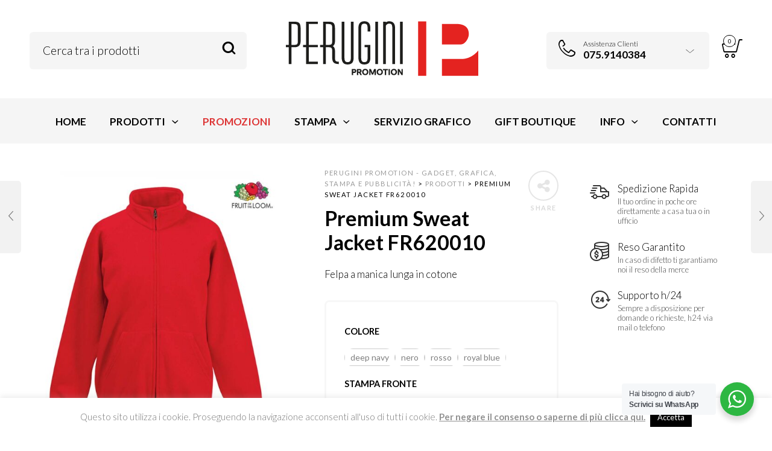

--- FILE ---
content_type: text/html; charset=UTF-8
request_url: https://www.emmerrepubblicita.it/prodotto/premium-sweat-jacket-kids-fr620010/
body_size: 35026
content:

<!DOCTYPE html>
<html lang="it-IT">

<head>
	<meta charset="UTF-8">
    <meta name="viewport" content="width=device-width, initial-scale=1.0, maximum-scale=1.0, user-scalable=no" />
    
    <link rel="profile" href="https://gmpg.org/xfn/11">
    <link rel="pingback" href="https://www.emmerrepubblicita.it/xmlrpc.php">

	<meta name='robots' content='index, follow, max-image-preview:large, max-snippet:-1, max-video-preview:-1' />

	<!-- This site is optimized with the Yoast SEO plugin v26.8 - https://yoast.com/product/yoast-seo-wordpress/ -->
	<title>Premium Sweat Jacket FR620010 - Perugini Promotion - Gadget, grafica, stampa e pubblicit&agrave;!</title>
	<link rel="canonical" href="https://www.emmerrepubblicita.it/prodotto/premium-sweat-jacket-kids-fr620010/" />
	<meta property="og:locale" content="it_IT" />
	<meta property="og:type" content="article" />
	<meta property="og:title" content="Premium Sweat Jacket FR620010 - Perugini Promotion - Gadget, grafica, stampa e pubblicit&agrave;!" />
	<meta property="og:description" content="Felpa a manica lunga in cotone" />
	<meta property="og:url" content="https://www.emmerrepubblicita.it/prodotto/premium-sweat-jacket-kids-fr620010/" />
	<meta property="og:site_name" content="Perugini Promotion - Gadget, grafica, stampa e pubblicit&agrave;!" />
	<meta property="article:modified_time" content="2019-04-11T09:11:23+00:00" />
	<meta property="og:image" content="https://www.emmerrepubblicita.it/wp-content/uploads/2018/06/FR620010.jpg" />
	<meta property="og:image:width" content="1000" />
	<meta property="og:image:height" content="1077" />
	<meta property="og:image:type" content="image/jpeg" />
	<meta name="twitter:card" content="summary_large_image" />
	<script type="application/ld+json" class="yoast-schema-graph">{"@context":"https://schema.org","@graph":[{"@type":"WebPage","@id":"https://www.emmerrepubblicita.it/prodotto/premium-sweat-jacket-kids-fr620010/","url":"https://www.emmerrepubblicita.it/prodotto/premium-sweat-jacket-kids-fr620010/","name":"Premium Sweat Jacket FR620010 - Perugini Promotion - Gadget, grafica, stampa e pubblicit&agrave;!","isPartOf":{"@id":"https://www.emmerrepubblicita.it/#website"},"primaryImageOfPage":{"@id":"https://www.emmerrepubblicita.it/prodotto/premium-sweat-jacket-kids-fr620010/#primaryimage"},"image":{"@id":"https://www.emmerrepubblicita.it/prodotto/premium-sweat-jacket-kids-fr620010/#primaryimage"},"thumbnailUrl":"https://www.emmerrepubblicita.it/wp-content/uploads/2018/06/FR620010.jpg","datePublished":"2018-06-21T07:17:09+00:00","dateModified":"2019-04-11T09:11:23+00:00","breadcrumb":{"@id":"https://www.emmerrepubblicita.it/prodotto/premium-sweat-jacket-kids-fr620010/#breadcrumb"},"inLanguage":"it-IT","potentialAction":[{"@type":"ReadAction","target":["https://www.emmerrepubblicita.it/prodotto/premium-sweat-jacket-kids-fr620010/"]}]},{"@type":"ImageObject","inLanguage":"it-IT","@id":"https://www.emmerrepubblicita.it/prodotto/premium-sweat-jacket-kids-fr620010/#primaryimage","url":"https://www.emmerrepubblicita.it/wp-content/uploads/2018/06/FR620010.jpg","contentUrl":"https://www.emmerrepubblicita.it/wp-content/uploads/2018/06/FR620010.jpg","width":1000,"height":1077},{"@type":"BreadcrumbList","@id":"https://www.emmerrepubblicita.it/prodotto/premium-sweat-jacket-kids-fr620010/#breadcrumb","itemListElement":[{"@type":"ListItem","position":1,"name":"Home","item":"https://www.emmerrepubblicita.it/"},{"@type":"ListItem","position":2,"name":"Tutti i prodotti","item":"https://www.emmerrepubblicita.it/prodotti/"},{"@type":"ListItem","position":3,"name":"Premium Sweat Jacket FR620010"}]},{"@type":"WebSite","@id":"https://www.emmerrepubblicita.it/#website","url":"https://www.emmerrepubblicita.it/","name":"Perugini Promotion - Gadget, grafica, stampa e pubblicità!","description":"Grafica, stampa, pubblicit&agrave; e gadget personalizzati","publisher":{"@id":"https://www.emmerrepubblicita.it/#organization"},"potentialAction":[{"@type":"SearchAction","target":{"@type":"EntryPoint","urlTemplate":"https://www.emmerrepubblicita.it/?s={search_term_string}"},"query-input":{"@type":"PropertyValueSpecification","valueRequired":true,"valueName":"search_term_string"}}],"inLanguage":"it-IT"},{"@type":"Organization","@id":"https://www.emmerrepubblicita.it/#organization","name":"Perugini Promotion - Gadget, grafica, stampa e pubblicità!","url":"https://www.emmerrepubblicita.it/","logo":{"@type":"ImageObject","inLanguage":"it-IT","@id":"https://www.emmerrepubblicita.it/#/schema/logo/image/","url":"https://www.emmerrepubblicita.it/wp-content/uploads/2024/07/pp.png","contentUrl":"https://www.emmerrepubblicita.it/wp-content/uploads/2024/07/pp.png","width":319,"height":101,"caption":"Perugini Promotion - Gadget, grafica, stampa e pubblicità!"},"image":{"@id":"https://www.emmerrepubblicita.it/#/schema/logo/image/"}}]}</script>
	<!-- / Yoast SEO plugin. -->


<link rel='dns-prefetch' href='//capi-automation.s3.us-east-2.amazonaws.com' />
<link rel='dns-prefetch' href='//www.googletagmanager.com' />
<link rel='dns-prefetch' href='//fonts.googleapis.com' />
<link rel='preconnect' href='https://fonts.gstatic.com' crossorigin />
<link rel="alternate" type="application/rss+xml" title="Perugini Promotion - Gadget, grafica, stampa e pubblicit&agrave;! &raquo; Feed" href="https://www.emmerrepubblicita.it/feed/" />
<link rel="alternate" type="application/rss+xml" title="Perugini Promotion - Gadget, grafica, stampa e pubblicit&agrave;! &raquo; Feed dei commenti" href="https://www.emmerrepubblicita.it/comments/feed/" />
<link rel="alternate" type="application/rss+xml" title="Perugini Promotion - Gadget, grafica, stampa e pubblicit&agrave;! &raquo; Premium Sweat Jacket FR620010 Feed dei commenti" href="https://www.emmerrepubblicita.it/prodotto/premium-sweat-jacket-kids-fr620010/feed/" />
<link rel="alternate" title="oEmbed (JSON)" type="application/json+oembed" href="https://www.emmerrepubblicita.it/wp-json/oembed/1.0/embed?url=https%3A%2F%2Fwww.emmerrepubblicita.it%2Fprodotto%2Fpremium-sweat-jacket-kids-fr620010%2F" />
<link rel="alternate" title="oEmbed (XML)" type="text/xml+oembed" href="https://www.emmerrepubblicita.it/wp-json/oembed/1.0/embed?url=https%3A%2F%2Fwww.emmerrepubblicita.it%2Fprodotto%2Fpremium-sweat-jacket-kids-fr620010%2F&#038;format=xml" />
<style id='wp-img-auto-sizes-contain-inline-css' type='text/css'>
img:is([sizes=auto i],[sizes^="auto," i]){contain-intrinsic-size:3000px 1500px}
/*# sourceURL=wp-img-auto-sizes-contain-inline-css */
</style>
<link rel='stylesheet' id='jckqv-minstyles-css' href='https://www.emmerrepubblicita.it/wp-content/plugins/jck-woo-quickview/assets/frontend/css/main.min.css?ver=6.9' type='text/css' media='all' />
<style id='wp-emoji-styles-inline-css' type='text/css'>

	img.wp-smiley, img.emoji {
		display: inline !important;
		border: none !important;
		box-shadow: none !important;
		height: 1em !important;
		width: 1em !important;
		margin: 0 0.07em !important;
		vertical-align: -0.1em !important;
		background: none !important;
		padding: 0 !important;
	}
/*# sourceURL=wp-emoji-styles-inline-css */
</style>
<style id='wp-block-library-inline-css' type='text/css'>
:root{--wp-block-synced-color:#7a00df;--wp-block-synced-color--rgb:122,0,223;--wp-bound-block-color:var(--wp-block-synced-color);--wp-editor-canvas-background:#ddd;--wp-admin-theme-color:#007cba;--wp-admin-theme-color--rgb:0,124,186;--wp-admin-theme-color-darker-10:#006ba1;--wp-admin-theme-color-darker-10--rgb:0,107,160.5;--wp-admin-theme-color-darker-20:#005a87;--wp-admin-theme-color-darker-20--rgb:0,90,135;--wp-admin-border-width-focus:2px}@media (min-resolution:192dpi){:root{--wp-admin-border-width-focus:1.5px}}.wp-element-button{cursor:pointer}:root .has-very-light-gray-background-color{background-color:#eee}:root .has-very-dark-gray-background-color{background-color:#313131}:root .has-very-light-gray-color{color:#eee}:root .has-very-dark-gray-color{color:#313131}:root .has-vivid-green-cyan-to-vivid-cyan-blue-gradient-background{background:linear-gradient(135deg,#00d084,#0693e3)}:root .has-purple-crush-gradient-background{background:linear-gradient(135deg,#34e2e4,#4721fb 50%,#ab1dfe)}:root .has-hazy-dawn-gradient-background{background:linear-gradient(135deg,#faaca8,#dad0ec)}:root .has-subdued-olive-gradient-background{background:linear-gradient(135deg,#fafae1,#67a671)}:root .has-atomic-cream-gradient-background{background:linear-gradient(135deg,#fdd79a,#004a59)}:root .has-nightshade-gradient-background{background:linear-gradient(135deg,#330968,#31cdcf)}:root .has-midnight-gradient-background{background:linear-gradient(135deg,#020381,#2874fc)}:root{--wp--preset--font-size--normal:16px;--wp--preset--font-size--huge:42px}.has-regular-font-size{font-size:1em}.has-larger-font-size{font-size:2.625em}.has-normal-font-size{font-size:var(--wp--preset--font-size--normal)}.has-huge-font-size{font-size:var(--wp--preset--font-size--huge)}.has-text-align-center{text-align:center}.has-text-align-left{text-align:left}.has-text-align-right{text-align:right}.has-fit-text{white-space:nowrap!important}#end-resizable-editor-section{display:none}.aligncenter{clear:both}.items-justified-left{justify-content:flex-start}.items-justified-center{justify-content:center}.items-justified-right{justify-content:flex-end}.items-justified-space-between{justify-content:space-between}.screen-reader-text{border:0;clip-path:inset(50%);height:1px;margin:-1px;overflow:hidden;padding:0;position:absolute;width:1px;word-wrap:normal!important}.screen-reader-text:focus{background-color:#ddd;clip-path:none;color:#444;display:block;font-size:1em;height:auto;left:5px;line-height:normal;padding:15px 23px 14px;text-decoration:none;top:5px;width:auto;z-index:100000}html :where(.has-border-color){border-style:solid}html :where([style*=border-top-color]){border-top-style:solid}html :where([style*=border-right-color]){border-right-style:solid}html :where([style*=border-bottom-color]){border-bottom-style:solid}html :where([style*=border-left-color]){border-left-style:solid}html :where([style*=border-width]){border-style:solid}html :where([style*=border-top-width]){border-top-style:solid}html :where([style*=border-right-width]){border-right-style:solid}html :where([style*=border-bottom-width]){border-bottom-style:solid}html :where([style*=border-left-width]){border-left-style:solid}html :where(img[class*=wp-image-]){height:auto;max-width:100%}:where(figure){margin:0 0 1em}html :where(.is-position-sticky){--wp-admin--admin-bar--position-offset:var(--wp-admin--admin-bar--height,0px)}@media screen and (max-width:600px){html :where(.is-position-sticky){--wp-admin--admin-bar--position-offset:0px}}

/*# sourceURL=wp-block-library-inline-css */
</style><link rel='stylesheet' id='wc-blocks-style-css' href='https://www.emmerrepubblicita.it/wp-content/plugins/woocommerce/assets/client/blocks/wc-blocks.css?ver=wc-10.4.3' type='text/css' media='all' />
<style id='global-styles-inline-css' type='text/css'>
:root{--wp--preset--aspect-ratio--square: 1;--wp--preset--aspect-ratio--4-3: 4/3;--wp--preset--aspect-ratio--3-4: 3/4;--wp--preset--aspect-ratio--3-2: 3/2;--wp--preset--aspect-ratio--2-3: 2/3;--wp--preset--aspect-ratio--16-9: 16/9;--wp--preset--aspect-ratio--9-16: 9/16;--wp--preset--color--black: #000000;--wp--preset--color--cyan-bluish-gray: #abb8c3;--wp--preset--color--white: #ffffff;--wp--preset--color--pale-pink: #f78da7;--wp--preset--color--vivid-red: #cf2e2e;--wp--preset--color--luminous-vivid-orange: #ff6900;--wp--preset--color--luminous-vivid-amber: #fcb900;--wp--preset--color--light-green-cyan: #7bdcb5;--wp--preset--color--vivid-green-cyan: #00d084;--wp--preset--color--pale-cyan-blue: #8ed1fc;--wp--preset--color--vivid-cyan-blue: #0693e3;--wp--preset--color--vivid-purple: #9b51e0;--wp--preset--gradient--vivid-cyan-blue-to-vivid-purple: linear-gradient(135deg,rgb(6,147,227) 0%,rgb(155,81,224) 100%);--wp--preset--gradient--light-green-cyan-to-vivid-green-cyan: linear-gradient(135deg,rgb(122,220,180) 0%,rgb(0,208,130) 100%);--wp--preset--gradient--luminous-vivid-amber-to-luminous-vivid-orange: linear-gradient(135deg,rgb(252,185,0) 0%,rgb(255,105,0) 100%);--wp--preset--gradient--luminous-vivid-orange-to-vivid-red: linear-gradient(135deg,rgb(255,105,0) 0%,rgb(207,46,46) 100%);--wp--preset--gradient--very-light-gray-to-cyan-bluish-gray: linear-gradient(135deg,rgb(238,238,238) 0%,rgb(169,184,195) 100%);--wp--preset--gradient--cool-to-warm-spectrum: linear-gradient(135deg,rgb(74,234,220) 0%,rgb(151,120,209) 20%,rgb(207,42,186) 40%,rgb(238,44,130) 60%,rgb(251,105,98) 80%,rgb(254,248,76) 100%);--wp--preset--gradient--blush-light-purple: linear-gradient(135deg,rgb(255,206,236) 0%,rgb(152,150,240) 100%);--wp--preset--gradient--blush-bordeaux: linear-gradient(135deg,rgb(254,205,165) 0%,rgb(254,45,45) 50%,rgb(107,0,62) 100%);--wp--preset--gradient--luminous-dusk: linear-gradient(135deg,rgb(255,203,112) 0%,rgb(199,81,192) 50%,rgb(65,88,208) 100%);--wp--preset--gradient--pale-ocean: linear-gradient(135deg,rgb(255,245,203) 0%,rgb(182,227,212) 50%,rgb(51,167,181) 100%);--wp--preset--gradient--electric-grass: linear-gradient(135deg,rgb(202,248,128) 0%,rgb(113,206,126) 100%);--wp--preset--gradient--midnight: linear-gradient(135deg,rgb(2,3,129) 0%,rgb(40,116,252) 100%);--wp--preset--font-size--small: 13px;--wp--preset--font-size--medium: 20px;--wp--preset--font-size--large: 36px;--wp--preset--font-size--x-large: 42px;--wp--preset--spacing--20: 0.44rem;--wp--preset--spacing--30: 0.67rem;--wp--preset--spacing--40: 1rem;--wp--preset--spacing--50: 1.5rem;--wp--preset--spacing--60: 2.25rem;--wp--preset--spacing--70: 3.38rem;--wp--preset--spacing--80: 5.06rem;--wp--preset--shadow--natural: 6px 6px 9px rgba(0, 0, 0, 0.2);--wp--preset--shadow--deep: 12px 12px 50px rgba(0, 0, 0, 0.4);--wp--preset--shadow--sharp: 6px 6px 0px rgba(0, 0, 0, 0.2);--wp--preset--shadow--outlined: 6px 6px 0px -3px rgb(255, 255, 255), 6px 6px rgb(0, 0, 0);--wp--preset--shadow--crisp: 6px 6px 0px rgb(0, 0, 0);}:where(.is-layout-flex){gap: 0.5em;}:where(.is-layout-grid){gap: 0.5em;}body .is-layout-flex{display: flex;}.is-layout-flex{flex-wrap: wrap;align-items: center;}.is-layout-flex > :is(*, div){margin: 0;}body .is-layout-grid{display: grid;}.is-layout-grid > :is(*, div){margin: 0;}:where(.wp-block-columns.is-layout-flex){gap: 2em;}:where(.wp-block-columns.is-layout-grid){gap: 2em;}:where(.wp-block-post-template.is-layout-flex){gap: 1.25em;}:where(.wp-block-post-template.is-layout-grid){gap: 1.25em;}.has-black-color{color: var(--wp--preset--color--black) !important;}.has-cyan-bluish-gray-color{color: var(--wp--preset--color--cyan-bluish-gray) !important;}.has-white-color{color: var(--wp--preset--color--white) !important;}.has-pale-pink-color{color: var(--wp--preset--color--pale-pink) !important;}.has-vivid-red-color{color: var(--wp--preset--color--vivid-red) !important;}.has-luminous-vivid-orange-color{color: var(--wp--preset--color--luminous-vivid-orange) !important;}.has-luminous-vivid-amber-color{color: var(--wp--preset--color--luminous-vivid-amber) !important;}.has-light-green-cyan-color{color: var(--wp--preset--color--light-green-cyan) !important;}.has-vivid-green-cyan-color{color: var(--wp--preset--color--vivid-green-cyan) !important;}.has-pale-cyan-blue-color{color: var(--wp--preset--color--pale-cyan-blue) !important;}.has-vivid-cyan-blue-color{color: var(--wp--preset--color--vivid-cyan-blue) !important;}.has-vivid-purple-color{color: var(--wp--preset--color--vivid-purple) !important;}.has-black-background-color{background-color: var(--wp--preset--color--black) !important;}.has-cyan-bluish-gray-background-color{background-color: var(--wp--preset--color--cyan-bluish-gray) !important;}.has-white-background-color{background-color: var(--wp--preset--color--white) !important;}.has-pale-pink-background-color{background-color: var(--wp--preset--color--pale-pink) !important;}.has-vivid-red-background-color{background-color: var(--wp--preset--color--vivid-red) !important;}.has-luminous-vivid-orange-background-color{background-color: var(--wp--preset--color--luminous-vivid-orange) !important;}.has-luminous-vivid-amber-background-color{background-color: var(--wp--preset--color--luminous-vivid-amber) !important;}.has-light-green-cyan-background-color{background-color: var(--wp--preset--color--light-green-cyan) !important;}.has-vivid-green-cyan-background-color{background-color: var(--wp--preset--color--vivid-green-cyan) !important;}.has-pale-cyan-blue-background-color{background-color: var(--wp--preset--color--pale-cyan-blue) !important;}.has-vivid-cyan-blue-background-color{background-color: var(--wp--preset--color--vivid-cyan-blue) !important;}.has-vivid-purple-background-color{background-color: var(--wp--preset--color--vivid-purple) !important;}.has-black-border-color{border-color: var(--wp--preset--color--black) !important;}.has-cyan-bluish-gray-border-color{border-color: var(--wp--preset--color--cyan-bluish-gray) !important;}.has-white-border-color{border-color: var(--wp--preset--color--white) !important;}.has-pale-pink-border-color{border-color: var(--wp--preset--color--pale-pink) !important;}.has-vivid-red-border-color{border-color: var(--wp--preset--color--vivid-red) !important;}.has-luminous-vivid-orange-border-color{border-color: var(--wp--preset--color--luminous-vivid-orange) !important;}.has-luminous-vivid-amber-border-color{border-color: var(--wp--preset--color--luminous-vivid-amber) !important;}.has-light-green-cyan-border-color{border-color: var(--wp--preset--color--light-green-cyan) !important;}.has-vivid-green-cyan-border-color{border-color: var(--wp--preset--color--vivid-green-cyan) !important;}.has-pale-cyan-blue-border-color{border-color: var(--wp--preset--color--pale-cyan-blue) !important;}.has-vivid-cyan-blue-border-color{border-color: var(--wp--preset--color--vivid-cyan-blue) !important;}.has-vivid-purple-border-color{border-color: var(--wp--preset--color--vivid-purple) !important;}.has-vivid-cyan-blue-to-vivid-purple-gradient-background{background: var(--wp--preset--gradient--vivid-cyan-blue-to-vivid-purple) !important;}.has-light-green-cyan-to-vivid-green-cyan-gradient-background{background: var(--wp--preset--gradient--light-green-cyan-to-vivid-green-cyan) !important;}.has-luminous-vivid-amber-to-luminous-vivid-orange-gradient-background{background: var(--wp--preset--gradient--luminous-vivid-amber-to-luminous-vivid-orange) !important;}.has-luminous-vivid-orange-to-vivid-red-gradient-background{background: var(--wp--preset--gradient--luminous-vivid-orange-to-vivid-red) !important;}.has-very-light-gray-to-cyan-bluish-gray-gradient-background{background: var(--wp--preset--gradient--very-light-gray-to-cyan-bluish-gray) !important;}.has-cool-to-warm-spectrum-gradient-background{background: var(--wp--preset--gradient--cool-to-warm-spectrum) !important;}.has-blush-light-purple-gradient-background{background: var(--wp--preset--gradient--blush-light-purple) !important;}.has-blush-bordeaux-gradient-background{background: var(--wp--preset--gradient--blush-bordeaux) !important;}.has-luminous-dusk-gradient-background{background: var(--wp--preset--gradient--luminous-dusk) !important;}.has-pale-ocean-gradient-background{background: var(--wp--preset--gradient--pale-ocean) !important;}.has-electric-grass-gradient-background{background: var(--wp--preset--gradient--electric-grass) !important;}.has-midnight-gradient-background{background: var(--wp--preset--gradient--midnight) !important;}.has-small-font-size{font-size: var(--wp--preset--font-size--small) !important;}.has-medium-font-size{font-size: var(--wp--preset--font-size--medium) !important;}.has-large-font-size{font-size: var(--wp--preset--font-size--large) !important;}.has-x-large-font-size{font-size: var(--wp--preset--font-size--x-large) !important;}
/*# sourceURL=global-styles-inline-css */
</style>

<style id='classic-theme-styles-inline-css' type='text/css'>
/*! This file is auto-generated */
.wp-block-button__link{color:#fff;background-color:#32373c;border-radius:9999px;box-shadow:none;text-decoration:none;padding:calc(.667em + 2px) calc(1.333em + 2px);font-size:1.125em}.wp-block-file__button{background:#32373c;color:#fff;text-decoration:none}
/*# sourceURL=/wp-includes/css/classic-themes.min.css */
</style>
<link rel='stylesheet' id='nta-css-popup-css' href='https://www.emmerrepubblicita.it/wp-content/plugins/wp-whatsapp/assets/dist/css/style.css?ver=6.9' type='text/css' media='all' />
<link rel='stylesheet' id='contact-form-7-css' href='https://www.emmerrepubblicita.it/wp-content/plugins/contact-form-7/includes/css/styles.css?ver=6.1.4' type='text/css' media='all' />
<link rel='stylesheet' id='cookie-law-info-css' href='https://www.emmerrepubblicita.it/wp-content/plugins/cookie-law-info/legacy/public/css/cookie-law-info-public.css?ver=3.3.9.1' type='text/css' media='all' />
<link rel='stylesheet' id='cookie-law-info-gdpr-css' href='https://www.emmerrepubblicita.it/wp-content/plugins/cookie-law-info/legacy/public/css/cookie-law-info-gdpr.css?ver=3.3.9.1' type='text/css' media='all' />
<link rel='stylesheet' id='woocommerce-layout-css' href='https://www.emmerrepubblicita.it/wp-content/plugins/woocommerce/assets/css/woocommerce-layout.css?ver=10.4.3' type='text/css' media='all' />
<link rel='stylesheet' id='woocommerce-smallscreen-css' href='https://www.emmerrepubblicita.it/wp-content/plugins/woocommerce/assets/css/woocommerce-smallscreen.css?ver=10.4.3' type='text/css' media='only screen and (max-width: 768px)' />
<link rel='stylesheet' id='woocommerce-general-css' href='https://www.emmerrepubblicita.it/wp-content/plugins/woocommerce/assets/css/woocommerce.css?ver=10.4.3' type='text/css' media='all' />
<style id='woocommerce-inline-inline-css' type='text/css'>
.woocommerce form .form-row .required { visibility: visible; }
/*# sourceURL=woocommerce-inline-inline-css */
</style>
<link rel='stylesheet' id='fpf_front-css' href='https://www.emmerrepubblicita.it/wp-content/plugins/flexible-product-fields/assets/css/front.min.css?ver=2.12.1.70' type='text/css' media='all' />
<link rel='stylesheet' id='fpf_new_front-css' href='https://www.emmerrepubblicita.it/wp-content/plugins/flexible-product-fields/assets/css/new-front.css?ver=2.12.1.70' type='text/css' media='all' />
<link rel='stylesheet' id='wcboost-variation-swatches-css' href='https://www.emmerrepubblicita.it/wp-content/plugins/wcboost-variation-swatches/assets/css/frontend.css?ver=1.1.3' type='text/css' media='all' />
<style id='wcboost-variation-swatches-inline-css' type='text/css'>
:root { --wcboost-swatches-item-width: 30px; --wcboost-swatches-item-height: 30px; }
/*# sourceURL=wcboost-variation-swatches-inline-css */
</style>
<link rel='stylesheet' id='fpf-pro-front-css' href='https://www.emmerrepubblicita.it/wp-content/plugins/flexible-product-fields-pro/assets/css/new-front.css?ver=17' type='text/css' media='all' />
<link rel='stylesheet' id='ms-main-css' href='https://www.emmerrepubblicita.it/wp-content/plugins/masterslider/public/assets/css/masterslider.main.css?ver=3.4.6' type='text/css' media='all' />
<link rel='stylesheet' id='ms-custom-css' href='https://www.emmerrepubblicita.it/wp-content/uploads/masterslider/custom.css?ver=5.7' type='text/css' media='all' />
<link rel='stylesheet' id='tooltipster-css' href='https://www.emmerrepubblicita.it/wp-content/themes/woodstock/css/tooltipster.css?ver=3.3.0' type='text/css' media='all' />
<link rel='stylesheet' id='easyzoom-css' href='https://www.emmerrepubblicita.it/wp-content/themes/woodstock/css/easyzoom.css?ver=1.0' type='text/css' media='all' />
<link rel='stylesheet' id='swiper-css' href='https://www.emmerrepubblicita.it/wp-content/themes/woodstock/css/idangerous.swiper.css?ver=2.5.1' type='text/css' media='all' />
<link rel='stylesheet' id='nanoscroller-css' href='https://www.emmerrepubblicita.it/wp-content/themes/woodstock/css/nanoscroller.css?ver=0.7.6' type='text/css' media='all' />
<link rel='stylesheet' id='select2-css' href='https://www.emmerrepubblicita.it/wp-content/plugins/woocommerce/assets/css/select2.css?ver=10.4.3' type='text/css' media='all' />
<link rel='stylesheet' id='wstock-app-css' href='https://www.emmerrepubblicita.it/wp-content/themes/woodstock/css/app.css?ver=1.0' type='text/css' media='all' />
<link rel='stylesheet' id='stylesheet-css' href='https://www.emmerrepubblicita.it/wp-content/themes/woodstock-child/style.css?ver=1.0' type='text/css' media='all' />
<link rel="preload" as="style" href="https://fonts.googleapis.com/css?family=Lato:100,300,400,700,900,100italic,300italic,400italic,700italic,900italic&#038;subset=latin,latin-ext&#038;display=swap&#038;ver=1768824059" /><link rel="stylesheet" href="https://fonts.googleapis.com/css?family=Lato:100,300,400,700,900,100italic,300italic,400italic,700italic,900italic&#038;subset=latin,latin-ext&#038;display=swap&#038;ver=1768824059" media="print" onload="this.media='all'"><noscript><link rel="stylesheet" href="https://fonts.googleapis.com/css?family=Lato:100,300,400,700,900,100italic,300italic,400italic,700italic,900italic&#038;subset=latin,latin-ext&#038;display=swap&#038;ver=1768824059" /></noscript><link rel='stylesheet' id='gpls_woo_rfq_css-css' href='https://www.emmerrepubblicita.it/wp-content/plugins/woo-rfq-for-woocommerce/gpls_assets/css/gpls_woo_rfq.css?ver=47605' type='text/css' media='all' />
<style id='gpls_woo_rfq_css-inline-css' type='text/css'>
.bundle_price { visibility: collapse !important; }
.site-header .widget_shopping_cart p.total,.cart-subtotal,.tax-rate,.tax-total,.order-total,.product-price,.product-subtotal { visibility: collapse }
/*# sourceURL=gpls_woo_rfq_css-inline-css */
</style>
<link rel='stylesheet' id='url_gpls_wh_css-css' href='https://www.emmerrepubblicita.it/wp-content/plugins/woo-rfq-for-woocommerce/gpls_assets/css/gpls_wh.css?ver=63064' type='text/css' media='all' />
<script type="text/javascript" src="https://www.emmerrepubblicita.it/wp-includes/js/jquery/jquery.min.js?ver=3.7.1" id="jquery-core-js"></script>
<script type="text/javascript" src="https://www.emmerrepubblicita.it/wp-includes/js/jquery/jquery-migrate.min.js?ver=3.4.1" id="jquery-migrate-js"></script>
<script type="text/javascript" id="cookie-law-info-js-extra">
/* <![CDATA[ */
var Cli_Data = {"nn_cookie_ids":[],"cookielist":[],"non_necessary_cookies":[],"ccpaEnabled":"","ccpaRegionBased":"","ccpaBarEnabled":"","strictlyEnabled":["necessary","obligatoire"],"ccpaType":"gdpr","js_blocking":"","custom_integration":"","triggerDomRefresh":"","secure_cookies":""};
var cli_cookiebar_settings = {"animate_speed_hide":"500","animate_speed_show":"500","background":"#fff","border":"#e8e8e8","border_on":"","button_1_button_colour":"#000","button_1_button_hover":"#000000","button_1_link_colour":"#fff","button_1_as_button":"1","button_1_new_win":"","button_2_button_colour":"#333","button_2_button_hover":"#292929","button_2_link_colour":"#919191","button_2_as_button":"","button_2_hidebar":"","button_3_button_colour":"#dedfe0","button_3_button_hover":"#b2b2b3","button_3_link_colour":"#333333","button_3_as_button":"1","button_3_new_win":"","button_4_button_colour":"#dedfe0","button_4_button_hover":"#b2b2b3","button_4_link_colour":"#333333","button_4_as_button":"1","button_7_button_colour":"#61a229","button_7_button_hover":"#4e8221","button_7_link_colour":"#fff","button_7_as_button":"1","button_7_new_win":"","font_family":"inherit","header_fix":"","notify_animate_hide":"1","notify_animate_show":"1","notify_div_id":"#cookie-law-info-bar","notify_position_horizontal":"right","notify_position_vertical":"bottom","scroll_close":"","scroll_close_reload":"","accept_close_reload":"","reject_close_reload":"","showagain_tab":"","showagain_background":"#fff","showagain_border":"#000","showagain_div_id":"#cookie-law-info-again","showagain_x_position":"100px","text":"#757575","show_once_yn":"","show_once":"10000","logging_on":"","as_popup":"","popup_overlay":"1","bar_heading_text":"","cookie_bar_as":"banner","popup_showagain_position":"bottom-right","widget_position":"left"};
var log_object = {"ajax_url":"https://www.emmerrepubblicita.it/wp-admin/admin-ajax.php"};
//# sourceURL=cookie-law-info-js-extra
/* ]]> */
</script>
<script type="text/javascript" src="https://www.emmerrepubblicita.it/wp-content/plugins/cookie-law-info/legacy/public/js/cookie-law-info-public.js?ver=3.3.9.1" id="cookie-law-info-js"></script>
<script type="text/javascript" src="https://www.emmerrepubblicita.it/wp-content/plugins/revslider/public/assets/js/rbtools.min.js?ver=6.6.18" async id="tp-tools-js"></script>
<script type="text/javascript" src="https://www.emmerrepubblicita.it/wp-content/plugins/revslider/public/assets/js/rs6.min.js?ver=6.6.18" async id="revmin-js"></script>
<script type="text/javascript" id="wc-single-product-js-extra">
/* <![CDATA[ */
var wc_single_product_params = {"i18n_required_rating_text":"Seleziona una valutazione","i18n_rating_options":["1 stella su 5","2 stelle su 5","3 stelle su 5","4 stelle su 5","5 stelle su 5"],"i18n_product_gallery_trigger_text":"Visualizza la galleria di immagini a schermo intero","review_rating_required":"yes","flexslider":{"rtl":false,"animation":"slide","smoothHeight":true,"directionNav":false,"controlNav":"thumbnails","slideshow":false,"animationSpeed":500,"animationLoop":false,"allowOneSlide":false},"zoom_enabled":"","zoom_options":[],"photoswipe_enabled":"","photoswipe_options":{"shareEl":false,"closeOnScroll":false,"history":false,"hideAnimationDuration":0,"showAnimationDuration":0},"flexslider_enabled":""};
//# sourceURL=wc-single-product-js-extra
/* ]]> */
</script>
<script type="text/javascript" src="https://www.emmerrepubblicita.it/wp-content/plugins/woocommerce/assets/js/frontend/single-product.min.js?ver=10.4.3" id="wc-single-product-js" defer="defer" data-wp-strategy="defer"></script>
<script type="text/javascript" src="https://www.emmerrepubblicita.it/wp-content/plugins/woocommerce/assets/js/jquery-blockui/jquery.blockUI.min.js?ver=2.7.0-wc.10.4.3" id="wc-jquery-blockui-js" defer="defer" data-wp-strategy="defer"></script>
<script type="text/javascript" src="https://www.emmerrepubblicita.it/wp-content/plugins/woocommerce/assets/js/js-cookie/js.cookie.min.js?ver=2.1.4-wc.10.4.3" id="wc-js-cookie-js" defer="defer" data-wp-strategy="defer"></script>
<script type="text/javascript" id="woocommerce-js-extra">
/* <![CDATA[ */
var woocommerce_params = {"ajax_url":"/wp-admin/admin-ajax.php","wc_ajax_url":"/?wc-ajax=%%endpoint%%","i18n_password_show":"Mostra password","i18n_password_hide":"Nascondi password","currency":"EUR"};
//# sourceURL=woocommerce-js-extra
/* ]]> */
</script>
<script type="text/javascript" src="https://www.emmerrepubblicita.it/wp-content/plugins/woocommerce/assets/js/frontend/woocommerce.min.js?ver=10.4.3" id="woocommerce-js" defer="defer" data-wp-strategy="defer"></script>
<script type="text/javascript" id="fpf_product-js-extra">
/* <![CDATA[ */
var fpf_product = {"total":"Total","currency_format_num_decimals":"2","currency_format_symbol":"\u20ac","currency_format_decimal_sep":",","currency_format_thousand_sep":".","currency_format":"%v%s","fields_rules":[],"fpf_fields":[],"fpf_product_price":""};
//# sourceURL=fpf_product-js-extra
/* ]]> */
</script>
<script type="text/javascript" src="https://www.emmerrepubblicita.it/wp-content/plugins/flexible-product-fields/assets/js/fpf_product.min.js?ver=2.12.1.70" id="fpf_product-js"></script>
<script type="text/javascript" src="https://www.emmerrepubblicita.it/wp-content/plugins/flexible-product-fields-pro/assets/js/front.js?ver=17" id="flexible_product_fields_front_js-js"></script>

<!-- Snippet del tag Google (gtag.js) aggiunto da Site Kit -->
<!-- Snippet Google Analytics aggiunto da Site Kit -->
<script type="text/javascript" src="https://www.googletagmanager.com/gtag/js?id=GT-T9455ZVT" id="google_gtagjs-js" async></script>
<script type="text/javascript" id="google_gtagjs-js-after">
/* <![CDATA[ */
window.dataLayer = window.dataLayer || [];function gtag(){dataLayer.push(arguments);}
gtag("set","linker",{"domains":["www.emmerrepubblicita.it"]});
gtag("js", new Date());
gtag("set", "developer_id.dZTNiMT", true);
gtag("config", "GT-T9455ZVT");
//# sourceURL=google_gtagjs-js-after
/* ]]> */
</script>
<script></script><link rel="https://api.w.org/" href="https://www.emmerrepubblicita.it/wp-json/" /><link rel="alternate" title="JSON" type="application/json" href="https://www.emmerrepubblicita.it/wp-json/wp/v2/product/6164" /><link rel="EditURI" type="application/rsd+xml" title="RSD" href="https://www.emmerrepubblicita.it/xmlrpc.php?rsd" />
<meta name="generator" content="WordPress 6.9" />
<meta name="generator" content="WooCommerce 10.4.3" />
<link rel='shortlink' href='https://www.emmerrepubblicita.it/?p=6164' />
<meta name="generator" content="Redux 4.5.10" /><meta name="generator" content="Site Kit by Google 1.170.0" /><script>var ms_grabbing_curosr='https://www.emmerrepubblicita.it/wp-content/plugins/masterslider/public/assets/css/common/grabbing.cur',ms_grab_curosr='https://www.emmerrepubblicita.it/wp-content/plugins/masterslider/public/assets/css/common/grab.cur';</script>
<meta name="generator" content="MasterSlider 3.4.6 - Responsive Touch Image Slider" />
	<noscript><style>.woocommerce-product-gallery{ opacity: 1 !important; }</style></noscript>
	<style>

/* QV Button */

.jckqvBtn {
		display: table;

		float: left;
		margin: 0px 0px 10px 0px;
		padding: 8px 10px 8px 10px;
							background: #66cc99;
				color: #ffffff;
	
    border-top-left-radius: 4px;
	border-top-right-radius: 4px;
	border-bottom-right-radius: 4px;
	border-bottom-left-radius: 4px;
}

.jckqvBtn:hover {
						background: #47C285;
				color: #ffffff;
	}

/* Magnific Specific */

.mfp-bg {
	background: #000000;
	-ms-filter: "progid:DXImageTransform.Microsoft.Alpha(Opacity=8)";
	filter: alpha(opacity=8);
	-moz-opacity: 0.8;
	-khtml-opacity: 0.8;
	opacity: 0.8;
}

</style>			<script  type="text/javascript">
				!function(f,b,e,v,n,t,s){if(f.fbq)return;n=f.fbq=function(){n.callMethod?
					n.callMethod.apply(n,arguments):n.queue.push(arguments)};if(!f._fbq)f._fbq=n;
					n.push=n;n.loaded=!0;n.version='2.0';n.queue=[];t=b.createElement(e);t.async=!0;
					t.src=v;s=b.getElementsByTagName(e)[0];s.parentNode.insertBefore(t,s)}(window,
					document,'script','https://connect.facebook.net/en_US/fbevents.js');
			</script>
			<!-- WooCommerce Facebook Integration Begin -->
			<script  type="text/javascript">

				fbq('init', '2859825374261529', {}, {
    "agent": "woocommerce_0-10.4.3-3.5.15"
});

				document.addEventListener( 'DOMContentLoaded', function() {
					// Insert placeholder for events injected when a product is added to the cart through AJAX.
					document.body.insertAdjacentHTML( 'beforeend', '<div class=\"wc-facebook-pixel-event-placeholder\"></div>' );
				}, false );

			</script>
			<!-- WooCommerce Facebook Integration End -->
			<meta name="generator" content="Powered by WPBakery Page Builder - drag and drop page builder for WordPress."/>
<meta name="generator" content="Powered by Slider Revolution 6.6.18 - responsive, Mobile-Friendly Slider Plugin for WordPress with comfortable drag and drop interface." />
<link rel="icon" href="https://www.emmerrepubblicita.it/wp-content/uploads/2024/07/cropped-faviconpp-32x32.png" sizes="32x32" />
<link rel="icon" href="https://www.emmerrepubblicita.it/wp-content/uploads/2024/07/cropped-faviconpp-192x192.png" sizes="192x192" />
<link rel="apple-touch-icon" href="https://www.emmerrepubblicita.it/wp-content/uploads/2024/07/cropped-faviconpp-180x180.png" />
<meta name="msapplication-TileImage" content="https://www.emmerrepubblicita.it/wp-content/uploads/2024/07/cropped-faviconpp-270x270.png" />
		<!-- Facebook Pixel Code -->
		<script>
			var aepc_pixel = {"pixel_id":"2859825374261529","user":{},"enable_advanced_events":"yes","fire_delay":"0","can_use_sku":"yes","enable_viewcontent":"yes","enable_addtocart":"yes","enable_addtowishlist":"no","enable_initiatecheckout":"yes","enable_addpaymentinfo":"yes","enable_purchase":"yes","allowed_params":{"AddToCart":["value","currency","content_category","content_name","content_type","content_ids"],"AddToWishlist":["value","currency","content_category","content_name","content_type","content_ids"]}},
				aepc_pixel_args = [],
				aepc_extend_args = function( args ) {
					if ( typeof args === 'undefined' ) {
						args = {};
					}

					for(var key in aepc_pixel_args)
						args[key] = aepc_pixel_args[key];

					return args;
				};

			// Extend args
			if ( 'yes' === aepc_pixel.enable_advanced_events ) {
				aepc_pixel_args.userAgent = navigator.userAgent;
				aepc_pixel_args.language = navigator.language;

				if ( document.referrer.indexOf( document.domain ) < 0 ) {
					aepc_pixel_args.referrer = document.referrer;
				}
			}

						!function(f,b,e,v,n,t,s){if(f.fbq)return;n=f.fbq=function(){n.callMethod?
				n.callMethod.apply(n,arguments):n.queue.push(arguments)};if(!f._fbq)f._fbq=n;
				n.push=n;n.loaded=!0;n.version='2.0';n.agent='dvpixelcaffeinewordpress';n.queue=[];t=b.createElement(e);t.async=!0;
				t.src=v;s=b.getElementsByTagName(e)[0];s.parentNode.insertBefore(t,s)}(window,
				document,'script','https://connect.facebook.net/en_US/fbevents.js');
			
						fbq('init', aepc_pixel.pixel_id, aepc_pixel.user);

							setTimeout( function() {
				fbq('track', "PageView", aepc_pixel_args);
			}, aepc_pixel.fire_delay * 1000 );
					</script>
		<!-- End Facebook Pixel Code -->
		<script>function setREVStartSize(e){
			//window.requestAnimationFrame(function() {
				window.RSIW = window.RSIW===undefined ? window.innerWidth : window.RSIW;
				window.RSIH = window.RSIH===undefined ? window.innerHeight : window.RSIH;
				try {
					var pw = document.getElementById(e.c).parentNode.offsetWidth,
						newh;
					pw = pw===0 || isNaN(pw) || (e.l=="fullwidth" || e.layout=="fullwidth") ? window.RSIW : pw;
					e.tabw = e.tabw===undefined ? 0 : parseInt(e.tabw);
					e.thumbw = e.thumbw===undefined ? 0 : parseInt(e.thumbw);
					e.tabh = e.tabh===undefined ? 0 : parseInt(e.tabh);
					e.thumbh = e.thumbh===undefined ? 0 : parseInt(e.thumbh);
					e.tabhide = e.tabhide===undefined ? 0 : parseInt(e.tabhide);
					e.thumbhide = e.thumbhide===undefined ? 0 : parseInt(e.thumbhide);
					e.mh = e.mh===undefined || e.mh=="" || e.mh==="auto" ? 0 : parseInt(e.mh,0);
					if(e.layout==="fullscreen" || e.l==="fullscreen")
						newh = Math.max(e.mh,window.RSIH);
					else{
						e.gw = Array.isArray(e.gw) ? e.gw : [e.gw];
						for (var i in e.rl) if (e.gw[i]===undefined || e.gw[i]===0) e.gw[i] = e.gw[i-1];
						e.gh = e.el===undefined || e.el==="" || (Array.isArray(e.el) && e.el.length==0)? e.gh : e.el;
						e.gh = Array.isArray(e.gh) ? e.gh : [e.gh];
						for (var i in e.rl) if (e.gh[i]===undefined || e.gh[i]===0) e.gh[i] = e.gh[i-1];
											
						var nl = new Array(e.rl.length),
							ix = 0,
							sl;
						e.tabw = e.tabhide>=pw ? 0 : e.tabw;
						e.thumbw = e.thumbhide>=pw ? 0 : e.thumbw;
						e.tabh = e.tabhide>=pw ? 0 : e.tabh;
						e.thumbh = e.thumbhide>=pw ? 0 : e.thumbh;
						for (var i in e.rl) nl[i] = e.rl[i]<window.RSIW ? 0 : e.rl[i];
						sl = nl[0];
						for (var i in nl) if (sl>nl[i] && nl[i]>0) { sl = nl[i]; ix=i;}
						var m = pw>(e.gw[ix]+e.tabw+e.thumbw) ? 1 : (pw-(e.tabw+e.thumbw)) / (e.gw[ix]);
						newh =  (e.gh[ix] * m) + (e.tabh + e.thumbh);
					}
					var el = document.getElementById(e.c);
					if (el!==null && el) el.style.height = newh+"px";
					el = document.getElementById(e.c+"_wrapper");
					if (el!==null && el) {
						el.style.height = newh+"px";
						el.style.display = "block";
					}
				} catch(e){
					console.log("Failure at Presize of Slider:" + e)
				}
			//});
		  };</script>
<!-- ******************************************************************** --><!-- Custom CSS Styles --><!-- ******************************************************************** --><style>/***************************************************************//*  Content Width  *********************************************//***************************************************************/.row {max-width: 92.857rem;}/***************************************************************//*  Color Styling  *********************************************//***************************************************************//* Main Theme Color */.woocommerce a.button,.woocommerce-page a.button,.woocommerce button.button,.woocommerce-page button.button,.woocommerce input.button,.woocommerce-page input.button,.woocommerce #respond input#submit,.woocommerce-page #respond input#submit,.woocommerce #content input.button,.woocommerce-page #content input.button,.woocommerce a.button.alt,.woocommerce button.button.alt,.woocommerce input.button.alt,.woocommerce #respond input#submit.alt,.woocommerce #content input.button.alt,.woocommerce-page a.button.alt,.woocommerce-page button.button.alt,.woocommerce-page input.button.alt,.woocommerce-page #respond input#submit.alt,.woocommerce-page #content input.button.alt,.woocommerce #respond input#submit.alt.disabled,.woocommerce #respond input#submit.alt.disabled:hover,.woocommerce #respond input#submit.alt:disabled,.woocommerce #respond input#submit.alt:disabled:hover,.woocommerce #respond input#submit.alt[disabled]:disabled,.woocommerce #respond input#submit.alt[disabled]:disabled:hover,.woocommerce a.button.alt.disabled,.woocommerce a.button.alt.disabled:hover,.woocommerce a.button.alt:disabled,.woocommerce a.button.alt:disabled:hover,.woocommerce a.button.alt[disabled]:disabled,.woocommerce a.button.alt[disabled]:disabled:hover,.woocommerce button.button.alt.disabled,.woocommerce button.button.alt.disabled:hover,.woocommerce button.button.alt:disabled,.woocommerce button.button.alt:disabled:hover,.woocommerce button.button.alt[disabled]:disabled,.woocommerce button.button.alt[disabled]:disabled:hover,.woocommerce input.button.alt.disabled,.woocommerce input.button.alt.disabled:hover,.woocommerce input.button.alt:disabled,.woocommerce input.button.alt:disabled:hover,.woocommerce input.button.alt[disabled]:disabled,.woocommerce input.button.alt[disabled]:disabled:hover,input[type="button"], input[type="reset"], input[type="submit"],#minicart-offcanvas .widget_shopping_cart .buttons a.view_cart,.woocommerce #minicart-offcanvas .widget_shopping_cart .buttons a.view_cart,.select2-drop.orderby-drop .select2-results .select2-highlighted,.select2-drop.count-drop .select2-results .select2-highlighted,.select2-dropdown .select2-results .select2-results__option--highlighted[data-selected],.select2-container--default .select2-results__option--highlighted[aria-selected],.select2-container--default .select2-results__option--highlighted[data-selected],#button_offcanvas_sidebar_left, #button_offcanvas_sidebar_left i,.woocommerce .products a.button, .woocommerce-page .products a.button,.woocommerce .widget_price_filter .ui-slider .ui-slider-range,.woocommerce .widget_price_filter .price_slider_amount .button,.woocommerce-page .widget_price_filter .price_slider_amount .button,.my_account_container table.shop_table tbody td.order-actions .account_view_link,.my_account_container .my_address_wrapper .shipping_billing_wrapper .edit-link a,.entry-meta .edit-link a,.widget_calendar tbody tr > td a,.vc_grid-container-wrapper .vc_grid .vc_btn3,.woocommerce .widget_layered_nav .woocommerce-widget-layered-nav-dropdown button, .woocommerce-page .widget_layered_nav .woocommerce-widget-layered-nav-dropdown button,.wc-block-product-categories.is-dropdown .wc-block-product-categories__button,.woocommerce .widget ul.wc-block-grid__products .wc-block-grid__product a.add_to_cart_button,.widget .wc-block-load-more .wp-block-button__link{background: #dd3333;}#jckqv .button {background: #dd3333 !important;}.woocommerce .star-rating span:before,.woocommerce-page .star-rating span:before,#jckqv .woocommerce-product-rating .star-rating span::before,.wc-block-components-review-list-item__rating>.wc-block-components-review-list-item__rating__stars span:before,.arthref .icon-container .share-title  h4,.woocommerce p.stars a:hover::before,.woocommerce p.stars.selected a:not(.active)::before,.woocommerce p.stars.selected a.active::before,.woocommerce p.stars:hover a::before,.woocommerce .widget_layered_nav ul li.chosen a::before,.woocommerce .widget_layered_nav_filters ul li a::before {color:#dd3333;}.woocommerce .widget_price_filter .ui-slider .ui-slider-handle,.woocommerce-page .widget_price_filter .ui-slider .ui-slider-handle {border-color: #dd3333;}/* Links */a {color:#6990cb;}a:hover,a:focus  {color:#79a6e9;}/* Main Color Hover */#minicart-offcanvas .widget_shopping_cart .buttons a.view_cart:hover,.woocommerce .products a.button:hover, .woocommerce-page .products a.button:hover,.woocommerce .widget_price_filter .price_slider_amount .button:hover,.woocommerce-page .widget_price_filter .price_slider_amount .button:hover,.woocommerce a.button:hover,.woocommerce-page a.button:hover,.woocommerce button.button:hover,.woocommerce-page button.button:hover,.woocommerce input.button:hover,.woocommerce-page input.button:hover,.woocommerce #respond input#submit:hover,.woocommerce-page #respond input#submit:hover,.woocommerce #content input.button:hover,.woocommerce-page #content input.button:hover,.woocommerce a.button.alt:hover,.woocommerce button.button.alt:hover,.woocommerce input.button.alt:hover,.woocommerce #respond input#submit.alt:hover,.woocommerce #content input.button.alt:hover,.woocommerce-page a.button.alt:hover,.woocommerce-page button.button.alt:hover,.woocommerce-page input.button.alt:hover,.woocommerce-page #respond input#submit.alt:hover,.woocommerce-page #content input.button.alt:hover,.my_account_container table.shop_table tbody td.order-actions .account_view_link:hover,.my_account_container .my_address_wrapper .shipping_billing_wrapper .edit-link a:hover,input[type="button"]:hover, input[type="reset"]:hover, input[type="submit"]:hover,.entry-meta .edit-link a:hover,.widget_calendar tbody tr > td a:hover,.vc_grid-container-wrapper .vc_grid .vc_btn3:hover,.woocommerce .widget_layered_nav .woocommerce-widget-layered-nav-dropdown button:hover,.woocommerce-page .widget_layered_nav .woocommerce-widget-layered-nav-dropdown button:hover,.wc-block-product-categories.is-dropdown .wc-block-product-categories__button:hover,.woocommerce .widget ul.wc-block-grid__products .wc-block-grid__product a.add_to_cart_button:hover,.widget .wc-block-load-more .wp-block-button__link:hover{background-color:#fe3b3b;}#jckqv .button:hover {background: #fe3b3b !important;}/* Content background */body,#page-wrap,#archive-categories .category-box,#products li.product-item figure.product-inner:hover,#content .widget_product_categories .product-categories li.cat-parent > a .child-indicator,.woocommerce #content .widget_price_filter .ui-slider .ui-slider-handle,.woocommerce-page #content .widget_price_filter .ui-slider .ui-slider-handle,.woocommerce .quantity .qty-plus, .woocommerce .quantity .qty-minus,.product_navigation .nav-fillslide div,.product_navigation .nav-fillslide .icon-wrap::before,#products li.product-item,#page-wrap.tdl-boxed .boxed-layout,.slide-from-right,.single-product-infos .variation-select select option {background-color: #ffffff;}.bordered::before, .bordered::after {background: -webkit-linear-gradient(45deg, rgba(0,0,0,0.03) 0, rgba(0,0,0,0.03) 25%, rgba(0,0,0,0) 25%, rgba(0,0,0,0) 100%), linear-gradient(-45deg, rgba(0,0,0,0.03) 0, rgba(0,0,0,0.03) 25%, rgba(0,0,0,0) 25%, rgba(0,0,0,0) 100%), #ffffff;background: -moz-linear-gradient(45deg, rgba(0,0,0,0.03) 0, rgba(0,0,0,0.03) 25%, rgba(0,0,0,0) 25%, rgba(0,0,0,0) 100%), linear-gradient(-45deg, rgba(0,0,0,0.03) 0, rgba(0,0,0,0.03) 25%, rgba(0,0,0,0) 25%, rgba(0,0,0,0) 100%), #ffffff;background: linear-gradient(45deg, rgba(0,0,0,0.03) 0, rgba(0,0,0,0.03) 25%, rgba(0,0,0,0) 25%, rgba(0,0,0,0) 100%), linear-gradient(-45deg, rgba(0,0,0,0.03) 0, rgba(0,0,0,0.03) 25%, rgba(0,0,0,0) 25%, rgba(0,0,0,0) 100%), #ffffff;background-position: 50% 50%;-webkit-background-size: 20px 20px;background-size: 20px 20px;}.mc-dark .bordered::before, .mc-dark .bordered::after {background: -webkit-linear-gradient(45deg, rgba(255,255,255,0.03) 0, rgba(255,255,255,0.03) 25%, rgba(255,255,255,0) 25%, rgba(255,255,255,0) 100%), linear-gradient(-45deg, rgba(255,255,255,0.03) 0, rgba(255,255,255,0.03) 25%, rgba(255,255,255,0) 25%, rgba(255,255,255,0) 100%), #ffffff;background: -moz-linear-gradient(45deg, rgba(255,255,255,0.03) 0, rgba(255,255,255,0.03) 25%, rgba(255,255,255,0) 25%, rgba(255,255,255,0) 100%), linear-gradient(-45deg, rgba(255,255,255,0.03) 0, rgba(255,255,255,0.03) 25%, rgba(255,255,255,0) 25%, rgba(255,255,255,0) 100%), #ffffff;background: linear-gradient(45deg, rgba(255,255,255,0.03) 0, rgba(255,255,255,0.03) 25%, rgba(255,255,255,0) 25%, rgba(255,255,255,0) 100%), linear-gradient(-45deg, rgba(255,255,255,0.03) 0, rgba(255,255,255,0.03) 25%, rgba(255,255,255,0) 25%, rgba(255,255,255,0) 100%), #ffffff;background-position: 50% 50%;-webkit-background-size: 20px 20px;background-size: 20px 20px;}#products li.product-item:hover,#content .widget_product_categories .product-categories li,#content .widget_product_categories_with_icon .product-categories-with-icon li {border-color: #ffffff;}.product-item:not(.product_hover_disable):hover .product_after_shop_loop {border-top-color: #ffffff;}#products li.product-item.product_hover_disable:hover {border-color: #e2e2e2;}.product-item.product_hover_disable:hover .product_after_shop_loop,.product-item.display_buttons:hover .product_after_shop_loop {border-top-color: #e2e2e2;}/*@media only screen and (min-width: 40em) and (max-width: 61.94em) {*//*  #products li.product-item:hover,#content .widget_product_categories .product-categories li {border-color: #e2e2e2;}.product-item:hover .product_after_shop_loop {border-top-color: #e2e2e2;}*//*}*/#products li.product-item {margin-right: -1px;margin-bottom: -1px;border: 1px solid #e2e2e2;}/* Top Bar Colors */.main-navigation ul ul,.main-navigation ul ul li:first-child ul{/*    border-top: 1px solid rgba(255,255,255,0.05);*/}#header-top-bar{background: rgba(51,51,51,1);}#header-top-bar{border-bottom: 0px solid rgba(51,51,51,1);}/* Top Bar Dropdown Background Color */#header-top-bar .main-navigation ul ul,.select2-drop.topbar,.select2-drop.topbar .select2-results,.select2-dropdown.topbar,.select2-dropdown.topbar .select2-results,.topbar-right .wcml-dropdown-click .wcml-cs-submenu,.topbar-right .language-and-currency .wcml-dropdown .wcml-cs-submenu{background: rgba(255,255,255,1) !important;}/***************************************************************//*  Header Colors  *********************************************//***************************************************************//* Header Styling */.l-header{background-color: #ffffff;}/* Search Styling */.l-search .woodstock-search-form form input[type=text]{background-color: rgba(245,245,245,1);}/* Search Box Ajax DropDown Background Color */.ajax-search-results,.l-search .woodstock-search-form .search-results-wrapper .woodstock-scroll{background-color: rgba(255,255,255,1);}.l-search .widget_product_search input.search-field,.l-search .widget_search input.search-field,.l-search .woodstock-search-form form input.ajax-search-input{border-left: 0px solid rgba(245,245,245,1);border-right: 0px solid rgba(245,245,245,1);border-top: 0px solid rgba(245,245,245,1);border-bottom: 0px solid rgba(245,245,245,1);}.l-search .woodstock-search-form form input.ajax-search-input::-webkit-input-placeholder {color: #000000;}.l-search .woodstock-search-form form input.ajax-search-input {color: #000000;}/* Customer Support Styling */.contact-info{background-color: rgba(245,245,245,1);border-left: 0px solid rgba(245,245,245,1);border-right: 0px solid rgba(245,245,245,1);border-top: 0px solid rgba(245,245,245,1);border-bottom: 0px solid rgba(245,245,245,1);}/* Customer Support DropDown Background Color */.contact-info .inside-area .inside-area-content{background-color: rgba(255,255,255,1);}/* Mobile Menu Button Styling */.mobile-menu-button a,.mobile-search .mobile-search-button{background-color: rgba(245,245,245,1);border-left: 0px solid rgba(245,245,245,1);border-right: 0px solid rgba(245,245,245,1);border-top: 0px solid rgba(245,245,245,1);border-bottom: 0px solid rgba(245,245,245,1);}/* Main Menu Styling */.l-nav{background-color: rgba(245,245,245,1);border-top: 0px solid rgba(255,255,255,1);border-bottom: 0px solid rgba(255,255,255,1);}nav#nav ul ul.sub-menu,#page_header_wrap .tdl-megamenu-wrapper{background-color: rgba(255,255,255,1);}/* Stocky Header Styling */#header-st,#header-st.sticky-header-not-top{background-color: rgba(255,255,255,1);}/* Sticky Header Menu Styling */#header-st nav#st-nav ul ul.sub-menu,#header-st .tdl-megamenu-wrapper{background-color: rgba(255,255,255,1);}#header-st .tdl-megamenu-wrapper .sub-menu {background-color: transparent !important;}/*  Default Main Title Area Styling  */.site_header.without_featured_img{background-color: #f5f5f5;}.blog-content-area .site_header.without_featured_img{background-color: #f5f5f5;}.shop-page .site_header.without_featured_img, .site_header.woo-pages.without_featured_img{background-color: #f5f5f5;}/***************************************************************//*  Footer Colors  *********************************************//***************************************************************/footer#site-footer {background-color: #4c4c4c;}footer#site-footer .f-copyright {background-color: #464646;}/***************************************************************//*  Fonts  *****************************************************//***************************************************************/.woocommerce a.button,.woocommerce-page a.button,.woocommerce button.button,.woocommerce-page button.button,.woocommerce input.button,.woocommerce-page input.button,.woocommerce #respond input#submit,.woocommerce-page #respond input#submit,.woocommerce #content input.button,.woocommerce-page #content input.button,.woocommerce a.button.alt,.woocommerce button.button.alt,.woocommerce input.button.alt,.woocommerce #respond input#submit.alt,.woocommerce #content input.button.alt,.woocommerce-page a.button.alt,.woocommerce-page button.button.alt,.woocommerce-page input.button.alt,.woocommerce-page #respond input#submit.alt,.woocommerce-page #content input.button.alt,.ajax-search-results .all-results{font-family: Lato;}/***************************************************************//*  Header *****************************************************//***************************************************************/.header-main-section .l-logo  {height:auto;border:0;padding:0;}.header-main-section .header-tools, .header-centered .search-area {padding-top: 23px;}.header-main-section .l-logo  img {height:101px;width:auto;}.header-main-section {padding-top:30px;padding-bottom:30px;}/***************************************************************//*  Page Loader Colors *****************************************//***************************************************************//***************************************************************//*  Sticky Header ***********************************************//***************************************************************//***************************************************************//*  Custom Icons ***********************************************//***************************************************************//*  Search Icon  */.l-search button.searchsubmit:after,.woocommerce-product-search:after,.widget_search .search-form:after,.widget_search .wp-block-search:after,.wc-block-product-search form:after,.l-search .woodstock-search-form form.woodstock-ajax-search .searchsubmit:after,.l-search .woodstock-search-form form .searchsubmit:after,.mobile-search .mobile-search-button:before{content: "\e605";color: #000000;}/*  Spinners Color  */.l-search .ajax-loading.spinner-bounce .spinner,.l-search .ajax-loading.spinner-bounce .spinner:before,.l-search .ajax-loading.spinner-bounce .spinner:after{background-color: #000000;}.l-search .ajax-loading.spinner-circle .spinner{border-color: #000000;border-right-color: transparent;}.l-search .ajax-loading.spinner-dots .spinner:after{background: rgba(0,0,0,0.5);box-shadow: -13px 0 0 0 #000000, 13px 0 0 0 #000000;animation: alter 1s ease-in-out infinite;}@keyframes alter {0%, 100% {background-color: rgba(0,0,0,0.5);box-shadow: -13px 0 0 0 #000000, 13px 0 0 0 #000000;}50% {background-color: rgba(0,0,0,0.5);box-shadow: 0 0 0 0 #000000, 0 0 0 0 #000000;}}/*  Search Custom Icon  *//*  Customer Support Icon  */.contact-info .contact-info-icon::after {content: "\e608";color: #000000;}/*  Shopping Cart Icon  */.l-header-shop .icon-shop::before {content: "\e606";color: #000000;}.l-header-shop .shopbag_items_number {color: #000000;border-color: #000000;background-color: #ffffff;}.l-header-shop:hover .shopbag_items_number {color: #ffffff;background-color: #000000;}/*  Sticky Header Shopping Cart Icon  */#header-st .l-header-shop .shopbag_items_number {background: #ffffff;}#header-st .l-header-shop:hover .shopbag_items_number {color: #ffffff;}.l-header-shop .shopbag_items_number {left: 10px;top: 5px;}/*========== Custom CSS ==========*/#jckqv .price {display: none;}</style>		<style type="text/css" id="wp-custom-css">
			.woocommerce .product_meta, .woocommerce-page .product_meta {
    padding: 20px 30px;
    background-color: rgba(0, 0, 0, 0.03);
    -moz-border-radius: 6px;
    -webkit-border-radius: 6px;
    -ms-border-radius: 6px;
    border-radius: 6px;
    background-clip: padding-box;
    display: none;
}		</style>
		<style id="tdl_options-dynamic-css" title="dynamic-css" class="redux-options-output">.header-main-section .l-logo .logo h1{font-family:Lato;line-height:40px;letter-spacing:0px;font-weight:700;font-style:normal;color:#333333;font-size:40px;}.header-main-section .l-logo small{font-family:Lato;line-height:14px;letter-spacing:0px;font-weight:300;font-style:normal;color:#666666;font-size:14px;}body,p,.contact-info .contact-info-title .contact-info-subtitle, nav#nav ul ul li a, nav#st-nav ul ul li a, .ajax_autosuggest_item_description, input[type="search"], .tooltipster-default .tooltipster-content, .arthref .icon-container ul li span, .blog-list-comment i span{font-family:Lato;line-height:26px;letter-spacing:0px;font-weight:300;font-style:normal;font-size:17px;}h1, #jckqv h1{font-family:Lato;line-height:50px;letter-spacing:0px;font-weight:700;font-style:normal;font-size:36px;}h2, .widget_shopping_cart .total .amount, .account-tab-link{font-family:Lato;line-height:42px;letter-spacing:0px;font-weight:700;font-style:normal;font-size:30px;}h3, .contact-info .contact-info-title, .contact-info .inside-area .inside-area-content span.phone, .mobile-menu-button a span, #mobiles-menu-offcanvas .mobile-menu-text{font-family:Lato;line-height:34px;letter-spacing:0px;font-weight:700;font-style:normal;font-size:24px;}h4, .ajax_autosuggest_suggestions .ajax_autosuggest_category, #minicart-offcanvas .widget .widget_shopping_cart_content .product-name a, .woocommerce div.product .woocommerce-tabs ul.tabs li a, .woocommerce #content div.product .woocommerce-tabs ul.tabs li a, .woocommerce-page div.product .woocommerce-tabs ul.tabs li a, .woocommerce-page #content div.product .woocommerce-tabs ul.tabs li a, .shop_sidebar ul.product_list_widget li a .product-title, .woocommerce table.shop_table th, .woocommerce-page table.shop_table th, .cart-collaterals .shipping-calculator-button, .wc-block-grid__product .wc-block-grid__product-title, .widget .wp-block-woocommerce-all-reviews ul.wc-block-components-review-list li .wc-block-review-list-item__info .wc-block-review-list-item__meta .wc-block-review-list-item__product a{font-family:Lato;line-height:25px;letter-spacing:0px;font-weight:700;font-style:normal;font-size:18px;}h5, .ajax_autosuggest_suggestions li span.searchheading, .l-header-shop span.amount{font-family:Lato;line-height:25px;letter-spacing:0px;font-weight:700;font-style:normal;font-size:18px;}h6{font-family:Lato;line-height:17px;letter-spacing:3px;font-weight:300;font-style:normal;font-size:12px;}nav#nav ul li > a, nav#st-nav ul li > a, #page_header_wrap .tdl-megamenu-wrapper .tdl-megamenu-title, #page_header_wrap .tdl-megamenu-wrapper .tdl-megamenu-title a, .mobile-navigation a, .mob-language-and-currency .select2-chosen{font-family:Lato;text-transform:uppercase;line-height:26px;letter-spacing:0px;font-weight:700;font-style:normal;font-size:17px;}</style><noscript><style> .wpb_animate_when_almost_visible { opacity: 1; }</style></noscript>
<link rel='stylesheet' id='redux-custom-fonts-css' href='//www.emmerrepubblicita.it/wp-content/uploads/redux/custom-fonts/fonts.css?ver=1674166379' type='text/css' media='all' />
<link rel='stylesheet' id='rs-plugin-settings-css' href='https://www.emmerrepubblicita.it/wp-content/plugins/revslider/public/assets/css/rs6.css?ver=6.6.18' type='text/css' media='all' />
<style id='rs-plugin-settings-inline-css' type='text/css'>
#rs-demo-id {}
/*# sourceURL=rs-plugin-settings-inline-css */
</style>
</head>

<body data-rsssl=1 class="wp-singular product-template-default single single-product postid-6164 wp-embed-responsive wp-theme-woodstock wp-child-theme-woodstock-child theme-woodstock _masterslider _msp_version_3.4.6 woocommerce woocommerce-page woocommerce-no-js wpb-js-composer js-comp-ver-7.1 vc_responsive" >
	
	
	<div id="off-container" class="off-container">

	<div class="off-drop">
    <div class="off-drop-after"></div>	
    <div class="off-content">
    
 	
	<div id="page-wrap" class="fullwidth	mc-light">


	<div class="boxed-layout sd-light snd-light">
               
        								
				        	
<header id="page_header_wrap" class="l-header header-centered">

	    
	<div class="header-main-section row">

				
				<div class="search-area">
								        <div class="l-search">

						
		<div class="woodstock-search-form">

			

			<form role="search" method="get" class="searchform  woodstock-ajax-search" action="https://www.emmerrepubblicita.it/"  data-thumbnail="1" data-price="1" data-post_type="product" data-count="20">
				<input type="text" class="s ajax-search-input" placeholder="Cerca tra i prodotti" value="" name="s" />
				<input type="hidden" name="post_type" value="product">
								<div class="ajax-loading spinner-circle"><div class="spinner"></div></div>
				<button type="submit" class="searchsubmit">
					Search				</button>
			</form>	
							<div class="search-results-wrapper sd-light" ><div class="woodstock-scroll nano"><div class="woodstock-search-results woodstock-scroll-content nano-content"></div></div><div class="woodstock-search-loader"></div></div>
			
		</div>


								

			        </div>
			        				
				</div>
			

			<div class="l-logo">

		            		    
		                <a href="https://www.emmerrepubblicita.it/" rel="home"><img class="site-logo" src="https://www.emmerrepubblicita.it/wp-content/uploads/2024/07/pp.png" title="Grafica, stampa, pubblicit&agrave; e gadget personalizzati" alt="Perugini Promotion &#8211; Gadget, grafica, stampa e pubblicit&agrave;!" /></a>
		                    
		            		                    
		        </div><!-- .site-branding -->
		                
											<script>
						//<![CDATA[
							
							// Set pixelRatio to 1 if the browser doesn't offer it up.
							var pixelRatio = !!window.devicePixelRatio ? window.devicePixelRatio : 1;
							
							logo_image = new Image();
							
							jQuery(window).on('load', function(){
								
								if (pixelRatio > 1) {
									jQuery('.site-logo').each(function() {
										
										var logo_image_width = jQuery(this).width();
										var logo_image_height = jQuery(this).height();
										
										jQuery(this).css("width", logo_image_width);
										jQuery(this).css("height", logo_image_height);

										jQuery(this).attr('src', 'https://www.emmerrepubblicita.it/wp-content/uploads/2024/07/pp.png');
									});
								};
							
							});
							
						//]]>
						</script>
							    	


		<div class="header-tools">
			<ul>


							<li class="mobile-menu-button mb-light"><a><i class="mobile-menu-icon"></i><span class="mobile-menu-text">Menu</span></a></li>
			
						<li class="mobile-search mb-light">
				<a href="#" class="mobile-search-button"></a>
			</li>
						

							<li class="contact-area  hc-light  csd-light">
			    	<!-- Contact Section -->

						<div class="contact-info">
							<div class="inside-content">
																	<span class="contact-info-icon"></span>
																
			 					<span class="contact-info-title">
									                        
										<span class="contact-info-subtitle">Assistenza Clienti</span>					
										
									075.9140384		 								 										
			 					</span>

			 													<span class="contact-info-arrow"></span> 

								<div class="inside-area">
									<div class="inside-area-content">
									
    <div class="contact-item">

    	    		<span class="town">Dalle 9.00 Alle 18.00<br> Dal Lunedì al Sabato <br><br></span>
		
    	    		<span class="phone">075.9140384</span>
		
    	    		<span class="address">Via Angelo Pennoni, 11
06023 Gualdo Tadino PG</span>
		
    	    		<a href="mailto:info@peruginipromotion.it">info@peruginipromotion.it</a>
		
     </div>
    <div class="after-clear"></div>	

	

    <hr />


	

    <ul class="social-icons">

    				<li class="facebook"><a href="https://www.facebook.com/emmerrepubblicita" rel="nofollow" target="_blank" title="Follow us on Facebook"></a></li>
				    			    			    			    			    			    								<li class="instagram"><a href="https://www.instagram.com/emmerrepubblicita/" rel="nofollow" target="_blank" title="Follow us on Instagram"></a></li>
											<li class="email"><a href="mailto:info@peruginipromotion.it" rel="nofollow" target="_blank" title="Email Us"></a></li>
																							
				
			
     </ul>
    <div class="after-clear"></div>	

										<div class="after-clear"></div>		
									</div>
								</div>
															</div>
						</div>
				</li>
						
										<!-- Shop Section -->
				<li class="shop-bag shc-light">
						<a href="https://www.emmerrepubblicita.it/cart/">
						<div class="l-header-shop">	
							<span class="shopbag_items_number">0</span>	    		
							<i class="icon-shop"></i>
							<div class="overview">
								<span class="bag-items-number">0 Articoli</span>
									
							</div>
						</div>
					</a>				
				</li>
						
			</ul>		
		</div>
		    	
	</div>	

		<!-- Main Navigation -->

		
		<div id="site-nav" class="l-nav h-nav mn-light  mnd-light">
			<div class="nav-container row">
 				<nav id="nav" class="nav-holder">
					<ul class="navigation menu tdl-navbar-nav mega_menu">
						<li id="menu-item-2425" class="menu-item menu-item-type-post_type menu-item-object-page menu-item-home menu-item-2425"><a    href="https://www.emmerrepubblicita.it/"><span class="menu-item-text"><span class="menu-item-main-title">Home</span></span></a></li>
<li id="menu-item-2427" class="menu-item menu-item-type-custom menu-item-object-custom menu-item-has-children menu-item-2427 tdl-dropdown-menu"><a    href="https://www.emmerrepubblicita.it/prodotti/"><span class="menu-item-text"><span class="menu-item-main-title">Prodotti</span></span></a>
<ul class="sub-menu">
	<li id="menu-item-10835" class="menu-item menu-item-type-custom menu-item-object-custom menu-item-10835 tdl-dropdown-submenu"><a    href="https://www.emmerrepubblicita.it/categoria-prodotto/calendari-agende/"><span class="menu-item-text"><span class="menu-item-main-title">Calendari &#038; Agende</span></span></a></li>
	<li id="menu-item-2436" class="menu-item menu-item-type-custom menu-item-object-custom menu-item-2436 tdl-dropdown-submenu"><a    href="https://www.emmerrepubblicita.it/categoria-prodotto/vesti-il-tuo-tempo/"><span class="menu-item-text"><span class="menu-item-main-title">Abbigliamento</span></span></a></li>
	<li id="menu-item-2437" class="menu-item menu-item-type-custom menu-item-object-custom menu-item-2437 tdl-dropdown-submenu"><a    href="https://www.emmerrepubblicita.it/categoria-prodotto/attrezzi-luce/"><span class="menu-item-text"><span class="menu-item-main-title">Attrezzi, Luce &#038; Misurazione</span></span></a></li>
	<li id="menu-item-2438" class="menu-item menu-item-type-custom menu-item-object-custom menu-item-2438 tdl-dropdown-submenu"><a    href="https://www.emmerrepubblicita.it/categoria-prodotto/borse-shopper/"><span class="menu-item-text"><span class="menu-item-main-title">Borse e Shopper</span></span></a></li>
	<li id="menu-item-2439" class="menu-item menu-item-type-custom menu-item-object-custom menu-item-2439 tdl-dropdown-submenu"><a    href="https://www.emmerrepubblicita.it/categoria-prodotto/casa-living/"><span class="menu-item-text"><span class="menu-item-main-title">Casa e Living</span></span></a></li>
	<li id="menu-item-2726" class="menu-item menu-item-type-custom menu-item-object-custom menu-item-2726 tdl-dropdown-submenu"><a    href="https://www.emmerrepubblicita.it/categoria-prodotto/caramelle-promozionali-box-personalizzate/"><span class="menu-item-text"><span class="menu-item-main-title">Dolciario &#038; Alimentare</span></span></a></li>
	<li id="menu-item-2440" class="menu-item menu-item-type-custom menu-item-object-custom menu-item-2440 tdl-dropdown-submenu"><a    href="https://www.emmerrepubblicita.it/categoria-prodotto/ombrelli-accessori/"><span class="menu-item-text"><span class="menu-item-main-title">Ombrelli e Accessori</span></span></a></li>
	<li id="menu-item-2727" class="menu-item menu-item-type-custom menu-item-object-custom menu-item-2727 tdl-dropdown-submenu"><a    href="https://www.emmerrepubblicita.it/categoria-prodotto/portachiavi/"><span class="menu-item-text"><span class="menu-item-main-title">Portachiavi &#038; Badge</span></span></a></li>
	<li id="menu-item-2445" class="menu-item menu-item-type-custom menu-item-object-custom menu-item-2445 tdl-dropdown-submenu"><a    href="https://www.emmerrepubblicita.it/categoria-prodotto/sport-viaggi-e-tempo-libero/"><span class="menu-item-text"><span class="menu-item-main-title">Sport, Viaggi &#038; Tempo Libero</span></span></a></li>
	<li id="menu-item-2443" class="menu-item menu-item-type-custom menu-item-object-custom menu-item-2443 tdl-dropdown-submenu"><a    href="https://www.emmerrepubblicita.it/categoria-prodotto/tecnologia/"><span class="menu-item-text"><span class="menu-item-main-title">Tecnologia</span></span></a></li>
	<li id="menu-item-2447" class="menu-item menu-item-type-custom menu-item-object-custom menu-item-2447 tdl-dropdown-submenu"><a    href="https://www.emmerrepubblicita.it/categoria-prodotto/ufficio-e-scrittura/"><span class="menu-item-text"><span class="menu-item-main-title">Ufficio e Scrittura</span></span></a></li>
</ul>
</li>
<li id="menu-item-2894" class="menu-item menu-item-type-custom menu-item-object-custom menu-item-2894"><a    href="https://www.emmerrepubblicita.it/categoria-prodotto/offerte-di-natale/"><span class="menu-item-text"><span class="menu-item-main-title"><font color="#dd3333"><strong>PROMOZIONI</font></strong></span></span></a></li>
<li id="menu-item-2449" class="menu-item menu-item-type-custom menu-item-object-custom menu-item-has-children menu-item-2449 tdl-dropdown-menu"><a    href="https://www.emmerrepubblicita.it/categoria-prodotto/grafica-e-stampa/"><span class="menu-item-text"><span class="menu-item-main-title">Stampa</span></span></a>
<ul class="sub-menu">
	<li id="menu-item-2700" class="menu-item menu-item-type-custom menu-item-object-custom menu-item-2700 tdl-dropdown-submenu"><a    href="https://www.emmerrepubblicita.it/categoria-prodotto/grafica-e-stampa/bandiere/"><span class="menu-item-text"><span class="menu-item-main-title">Bandiere</span></span></a></li>
	<li id="menu-item-2701" class="menu-item menu-item-type-custom menu-item-object-custom menu-item-2701 tdl-dropdown-submenu"><a    href="https://www.emmerrepubblicita.it/categoria-prodotto/grafica-e-stampa/biglietti-di-ingresso/"><span class="menu-item-text"><span class="menu-item-main-title">Biglietti d&#8217;ingresso</span></span></a></li>
	<li id="menu-item-2703" class="menu-item menu-item-type-custom menu-item-object-custom menu-item-2703 tdl-dropdown-submenu"><a    href="https://www.emmerrepubblicita.it/categoria-prodotto/grafica-e-stampa/box-espositori/"><span class="menu-item-text"><span class="menu-item-main-title">Box &#038; Espositori</span></span></a></li>
	<li id="menu-item-2704" class="menu-item menu-item-type-custom menu-item-object-custom menu-item-2704 tdl-dropdown-submenu"><a    href="https://www.emmerrepubblicita.it/categoria-prodotto/grafica-e-stampa/brochure/"><span class="menu-item-text"><span class="menu-item-main-title">Brochure &#038; Depliant</span></span></a></li>
	<li id="menu-item-2705" class="menu-item menu-item-type-custom menu-item-object-custom menu-item-2705 tdl-dropdown-submenu"><a    href="https://www.emmerrepubblicita.it/categoria-prodotto/grafica-e-stampa/buste-da-lettera/"><span class="menu-item-text"><span class="menu-item-main-title">Buste da lettera</span></span></a></li>
	<li id="menu-item-2707" class="menu-item menu-item-type-custom menu-item-object-custom menu-item-2707 tdl-dropdown-submenu"><a    href="https://www.emmerrepubblicita.it/categoria-prodotto/grafica-e-stampa/cartelle-di-presentazione/"><span class="menu-item-text"><span class="menu-item-main-title">Cartelle di Presentazione</span></span></a></li>
	<li id="menu-item-2708" class="menu-item menu-item-type-custom menu-item-object-custom menu-item-2708 tdl-dropdown-submenu"><a    href="https://www.emmerrepubblicita.it/categoria-prodotto/grafica-e-stampa/cartoline-e-cartellini/"><span class="menu-item-text"><span class="menu-item-main-title">Cartoline e cartellini</span></span></a></li>
	<li id="menu-item-2710" class="menu-item menu-item-type-custom menu-item-object-custom menu-item-2710 tdl-dropdown-submenu"><a    href="https://www.emmerrepubblicita.it/categoria-prodotto/grafica-e-stampa/etichette/"><span class="menu-item-text"><span class="menu-item-main-title">Etichette</span></span></a></li>
	<li id="menu-item-2711" class="menu-item menu-item-type-custom menu-item-object-custom menu-item-2711 tdl-dropdown-submenu"><a    href="https://www.emmerrepubblicita.it/categoria-prodotto/grafica-e-stampa/libri/"><span class="menu-item-text"><span class="menu-item-main-title">Libri</span></span></a></li>
	<li id="menu-item-2712" class="menu-item menu-item-type-custom menu-item-object-custom menu-item-2712 tdl-dropdown-submenu"><a    href="https://www.emmerrepubblicita.it/categoria-prodotto/grafica-e-stampa/manifesti-e-locandine/"><span class="menu-item-text"><span class="menu-item-main-title">Manifesti e locandine</span></span></a></li>
	<li id="menu-item-2713" class="menu-item menu-item-type-custom menu-item-object-custom menu-item-2713 tdl-dropdown-submenu"><a    href="https://www.emmerrepubblicita.it/categoria-prodotto/grafica-e-stampa/menu/"><span class="menu-item-text"><span class="menu-item-main-title">Menu</span></span></a></li>
	<li id="menu-item-2714" class="menu-item menu-item-type-custom menu-item-object-custom menu-item-2714 tdl-dropdown-submenu"><a    href="https://www.emmerrepubblicita.it/categoria-prodotto/grafica-e-stampa/moduli-autoricalcanti/"><span class="menu-item-text"><span class="menu-item-main-title">Moduli Autoricalcanti</span></span></a></li>
	<li id="menu-item-2715" class="menu-item menu-item-type-custom menu-item-object-custom menu-item-2715 tdl-dropdown-submenu"><a    href="https://www.emmerrepubblicita.it/categoria-prodotto/grafica-e-stampa/pannelli-e-insegne/"><span class="menu-item-text"><span class="menu-item-main-title">Pannelli e insegne</span></span></a></li>
	<li id="menu-item-2716" class="menu-item menu-item-type-custom menu-item-object-custom menu-item-2716 tdl-dropdown-submenu"><a    href="https://www.emmerrepubblicita.it/categoria-prodotto/grafica-e-stampa/pellicole-stampate/"><span class="menu-item-text"><span class="menu-item-main-title">Pellicole stampate</span></span></a></li>
	<li id="menu-item-2717" class="menu-item menu-item-type-custom menu-item-object-custom menu-item-2717 tdl-dropdown-submenu"><a    href="https://www.emmerrepubblicita.it/categoria-prodotto/grafica-e-stampa/riviste/"><span class="menu-item-text"><span class="menu-item-main-title">Riviste</span></span></a></li>
	<li id="menu-item-2718" class="menu-item menu-item-type-custom menu-item-object-custom menu-item-2718 tdl-dropdown-submenu"><a    href="https://www.emmerrepubblicita.it/categoria-prodotto/grafica-e-stampa/roll-up/"><span class="menu-item-text"><span class="menu-item-main-title">Roll-up</span></span></a></li>
	<li id="menu-item-2719" class="menu-item menu-item-type-custom menu-item-object-custom menu-item-2719 tdl-dropdown-submenu"><a    href="https://www.emmerrepubblicita.it/categoria-prodotto/grafica-e-stampa/sottobicchieri-personalizzati/"><span class="menu-item-text"><span class="menu-item-main-title">Sottobicchieri personalizzati</span></span></a></li>
	<li id="menu-item-2721" class="menu-item menu-item-type-custom menu-item-object-custom menu-item-2721 tdl-dropdown-submenu"><a    href="https://www.emmerrepubblicita.it/categoria-prodotto/grafica-e-stampa/tappeti/"><span class="menu-item-text"><span class="menu-item-main-title">Tappeti</span></span></a></li>
	<li id="menu-item-2722" class="menu-item menu-item-type-custom menu-item-object-custom menu-item-2722 tdl-dropdown-submenu"><a    href="https://www.emmerrepubblicita.it/categoria-prodotto/grafica-e-stampa/teli-e-banner/"><span class="menu-item-text"><span class="menu-item-main-title">Teli e banner</span></span></a></li>
	<li id="menu-item-2723" class="menu-item menu-item-type-custom menu-item-object-custom menu-item-2723 tdl-dropdown-submenu"><a    href="https://www.emmerrepubblicita.it/categoria-prodotto/grafica-e-stampa/tessere-in-plastica/"><span class="menu-item-text"><span class="menu-item-main-title">Card in plastica</span></span></a></li>
	<li id="menu-item-2724" class="menu-item menu-item-type-custom menu-item-object-custom menu-item-2724 tdl-dropdown-submenu"><a    href="https://www.emmerrepubblicita.it/categoria-prodotto/grafica-e-stampa/timbri-e-accessori/"><span class="menu-item-text"><span class="menu-item-main-title">Timbri e Accessori</span></span></a></li>
	<li id="menu-item-2725" class="menu-item menu-item-type-custom menu-item-object-custom menu-item-2725 tdl-dropdown-submenu"><a    href="https://www.emmerrepubblicita.it/categoria-prodotto/grafica-e-stampa/volantini/"><span class="menu-item-text"><span class="menu-item-main-title">Volantini</span></span></a></li>
</ul>
</li>
<li id="menu-item-11866" class="menu-item menu-item-type-custom menu-item-object-custom menu-item-11866"><a    href="http://ad"><span class="menu-item-text"><span class="menu-item-main-title">Servizio Grafico</span></span></a></li>
<li id="menu-item-10626" class="menu-item menu-item-type-custom menu-item-object-custom menu-item-10626"><a    href="https://www.emmerrepubblicita.it/categoria-prodotto/gift-boutique/"><span class="menu-item-text"><span class="menu-item-main-title">Gift Boutique</span></span></a></li>
<li id="menu-item-11865" class="menu-item menu-item-type-custom menu-item-object-custom menu-item-has-children menu-item-11865 tdl-dropdown-menu"><a    href="http://ad"><span class="menu-item-text"><span class="menu-item-main-title">Info</span></span></a>
<ul class="sub-menu">
	<li id="menu-item-2426" class="menu-item menu-item-type-custom menu-item-object-custom menu-item-2426 tdl-dropdown-submenu"><a    href="https://www.emmerrepubblicita.it/azienda/"><span class="menu-item-text"><span class="menu-item-main-title">Azienda</span></span></a></li>
	<li id="menu-item-2450" class="menu-item menu-item-type-custom menu-item-object-custom menu-item-2450 tdl-dropdown-submenu"><a    href="https://www.emmerrepubblicita.it/condizioni-di-vendita/"><span class="menu-item-text"><span class="menu-item-main-title">Condizioni di vendita</span></span></a></li>
	<li id="menu-item-2448" class="menu-item menu-item-type-custom menu-item-object-custom menu-item-2448 tdl-dropdown-submenu"><a    href="https://www.emmerrepubblicita.it/tecniche-di-stampa/"><span class="menu-item-text"><span class="menu-item-main-title">Tecniche di Stampa</span></span></a></li>
</ul>
</li>
<li id="menu-item-2451" class="menu-item menu-item-type-custom menu-item-object-custom menu-item-2451"><a    href="https://www.emmerrepubblicita.it/contattaci/"><span class="menu-item-text"><span class="menu-item-main-title">Contatti</span></span></a></li>
					</ul>	
				</nav> 
			</div>
		</div>	<!-- End Main Navigation -->		
		

			
</header>				                                
	               


<div id="primary" class="content-area">
        
    <div id="content" class="site-content" role="main">

		            
            

<div class="row">
	<div class="large-12 columns">
	<div class="woocommerce-notices-wrapper"></div>	</div>
</div>


<div id="product-6164" class="product type-product post-6164 status-publish first instock product_cat-vesti-il-tuo-tempo product_cat-felpe has-post-thumbnail shipping-taxable purchasable product-type-variable">

			<div class="single-product with-sidebar right-sidebar">
			<div class="row">
				
				<div class="xlarge-2 large-3 columns show-for-large-up sidebar-pos">
					<div class="shop_sidebar wpb_widgetised_column">
													<aside class="widget widget_text">			<div class="textwidget"><div class="shipping-box"><img decoding="async" src="https://www.emmerrepubblicita.it/wp-content/uploads/2017/02/shipping_icon.png" alt="" /></p>
<div class="shipping-box-ins">Spedizione Rapida<br />
<small>Il tuo ordine in poche ore direttamente a casa tua o in ufficio</small></div>
<div class="clearfix"></div>
</div>
<div class="shipping-box"><img decoding="async" src="https://www.emmerrepubblicita.it/wp-content/uploads/2017/02/shipping_icon2.png" alt="" /></p>
<div class="shipping-box-ins">Reso Garantito<br />
<small>In caso di difetto ti garantiamo noi il reso della merce</small></div>
<div class="clearfix"></div>
</div>
<div class="shipping-box"><img decoding="async" src="https://www.emmerrepubblicita.it/wp-content/uploads/2017/02/shipping_icon3.png" alt="" /></p>
<div class="shipping-box-ins">Supporto h/24<br />
<small>Sempre a disposizione per domande o richieste, h24 via mail o telefono</small></div>
<div class="clearfix"></div>
</div>
</div>
		</aside>											
					</div>
				</div><!--.columns-->	

				<div class="xlarge-10 large-9 columns content-pos">
				

						<div class="single-product-images with_sidebar">
						

							

	

            



<div class="featured_img_temp"><img width="570" height="614" src="https://www.emmerrepubblicita.it/wp-content/uploads/2018/06/FR620010-570x614.jpg" class="attachment-shop_single size-shop_single wp-post-image" alt="" decoding="async" fetchpriority="high" srcset="https://www.emmerrepubblicita.it/wp-content/uploads/2018/06/FR620010-570x614.jpg 570w, https://www.emmerrepubblicita.it/wp-content/uploads/2018/06/FR620010-279x300.jpg 279w, https://www.emmerrepubblicita.it/wp-content/uploads/2018/06/FR620010-768x827.jpg 768w, https://www.emmerrepubblicita.it/wp-content/uploads/2018/06/FR620010-951x1024.jpg 951w, https://www.emmerrepubblicita.it/wp-content/uploads/2018/06/FR620010-116x126.jpg 116w, https://www.emmerrepubblicita.it/wp-content/uploads/2018/06/FR620010-190x206.jpg 190w, https://www.emmerrepubblicita.it/wp-content/uploads/2018/06/FR620010.jpg 1000w" sizes="(max-width: 570px) 100vw, 570px" /></div>
<div class="images single-images">

	    
    <div class="product_images">
        
        <div id="product-images-carousel" class="owl-carousel owl-theme woocommerce-product-gallery__wrapper"  data-slider-id="1">
    
			
			<div class="easyzoom el_zoom woocommerce-product-gallery__image">


			 
            	<a data-fresco-group="product-gallery" data-fresco-options="fit: 'width'" class="fresco" href="https://www.emmerrepubblicita.it/wp-content/uploads/2018/06/FR620010.jpg">

            
            
					<img width="570" height="614" src="https://www.emmerrepubblicita.it/wp-content/uploads/2018/06/FR620010-570x614.jpg" class="attachment-shop_single size-shop_single wp-post-image" alt="" decoding="async" srcset="https://www.emmerrepubblicita.it/wp-content/uploads/2018/06/FR620010-570x614.jpg 570w, https://www.emmerrepubblicita.it/wp-content/uploads/2018/06/FR620010-279x300.jpg 279w, https://www.emmerrepubblicita.it/wp-content/uploads/2018/06/FR620010-768x827.jpg 768w, https://www.emmerrepubblicita.it/wp-content/uploads/2018/06/FR620010-951x1024.jpg 951w, https://www.emmerrepubblicita.it/wp-content/uploads/2018/06/FR620010-116x126.jpg 116w, https://www.emmerrepubblicita.it/wp-content/uploads/2018/06/FR620010-190x206.jpg 190w, https://www.emmerrepubblicita.it/wp-content/uploads/2018/06/FR620010.jpg 1000w" sizes="(max-width: 570px) 100vw, 570px" />					<span class="product_image_zoom_button"><i class="fa fa-expand"></i></span>
	
            	</a>

         	           
            </div>
            
			
			                
    	</div>

	 

    </div><!-- /.product_images -->

	
</div>


							<div class="product_summary_thumbnails_wrapper with-sidebar">
								<div></div>
							</div><!-- .product_summary_thumbnails_wrapper-->
							
						</div>

						
						<!-- Product Content -->

						<div class="single-product-infos">
							<div class="product_infos ">						

							
<script>
jQuery(document).ready(function($) {
	jQuery('.social-sharing').socialShare({
	    social: 'twitter,facebook,whatsapp',
	    animation:'launchpadReverse',
	    blur:true
	});	
});
</script>

    <div class="box-share-master-container" data-name="Share">
		<a href="javascript:;" class="social-sharing" data-name="Premium Sweat Jacket FR620010" data-shareimg="https://www.emmerrepubblicita.it/wp-content/uploads/2018/06/FR620010.jpg">
			<i class="fa fa-share-alt"></i>
			<span>Share</span>
		</a>
    </div><!--.box-share-master-container-->

<div id="breadcrumbs">
<span property="itemListElement" typeof="ListItem"><a property="item" typeof="WebPage" title="Vai a Perugini Promotion - Gadget, grafica, stampa e pubblicit&agrave;!." href="https://www.emmerrepubblicita.it" class="home" ><span property="name">Perugini Promotion - Gadget, grafica, stampa e pubblicit&agrave;!</span></a><meta property="position" content="1"></span> &gt; <span property="itemListElement" typeof="ListItem"><a property="item" typeof="WebPage" title="Vai a Prodotti." href="https://www.emmerrepubblicita.it/prodotti/" class="archive post-product-archive" ><span property="name">Prodotti</span></a><meta property="position" content="2"></span> &gt; <span property="itemListElement" typeof="ListItem"><span property="name" class="post post-product current-item">Premium Sweat Jacket FR620010</span><meta property="url" content="https://www.emmerrepubblicita.it/prodotto/premium-sweat-jacket-kids-fr620010/"><meta property="position" content="3"></span></div>
								
							<h1 class="product_title entry-title">Premium Sweat Jacket FR620010</h1><p class="price"></p>
<div class="woocommerce-product-details__short-description">
	<p>Felpa a manica lunga in cotone</p>
</div>

<form class="variations_form cart" action="https://www.emmerrepubblicita.it/prodotto/premium-sweat-jacket-kids-fr620010/" method="post" enctype='multipart/form-data' data-product_id="6164" data-product_variations="[{&quot;attributes&quot;:{&quot;attribute_pa_colore&quot;:&quot;&quot;,&quot;attribute_pa_stampa-fronte&quot;:&quot;&quot;,&quot;attribute_pa_stampa-retro&quot;:&quot;&quot;},&quot;availability_html&quot;:&quot;&quot;,&quot;backorders_allowed&quot;:false,&quot;dimensions&quot;:{&quot;length&quot;:&quot;&quot;,&quot;width&quot;:&quot;&quot;,&quot;height&quot;:&quot;&quot;},&quot;dimensions_html&quot;:&quot;N\/A&quot;,&quot;display_price&quot;:false,&quot;display_regular_price&quot;:false,&quot;image&quot;:{&quot;title&quot;:&quot;FR620010&quot;,&quot;caption&quot;:&quot;&quot;,&quot;url&quot;:&quot;https:\/\/www.emmerrepubblicita.it\/wp-content\/uploads\/2018\/06\/FR620010.jpg&quot;,&quot;alt&quot;:&quot;FR620010&quot;,&quot;src&quot;:&quot;https:\/\/www.emmerrepubblicita.it\/wp-content\/uploads\/2018\/06\/FR620010-570x614.jpg&quot;,&quot;srcset&quot;:&quot;https:\/\/www.emmerrepubblicita.it\/wp-content\/uploads\/2018\/06\/FR620010-570x614.jpg 570w, https:\/\/www.emmerrepubblicita.it\/wp-content\/uploads\/2018\/06\/FR620010-279x300.jpg 279w, https:\/\/www.emmerrepubblicita.it\/wp-content\/uploads\/2018\/06\/FR620010-768x827.jpg 768w, https:\/\/www.emmerrepubblicita.it\/wp-content\/uploads\/2018\/06\/FR620010-951x1024.jpg 951w, https:\/\/www.emmerrepubblicita.it\/wp-content\/uploads\/2018\/06\/FR620010-116x126.jpg 116w, https:\/\/www.emmerrepubblicita.it\/wp-content\/uploads\/2018\/06\/FR620010-190x206.jpg 190w, https:\/\/www.emmerrepubblicita.it\/wp-content\/uploads\/2018\/06\/FR620010.jpg 1000w&quot;,&quot;sizes&quot;:&quot;(max-width: 570px) 100vw, 570px&quot;,&quot;full_src&quot;:&quot;https:\/\/www.emmerrepubblicita.it\/wp-content\/uploads\/2018\/06\/FR620010.jpg&quot;,&quot;full_src_w&quot;:1000,&quot;full_src_h&quot;:1077,&quot;gallery_thumbnail_src&quot;:&quot;https:\/\/www.emmerrepubblicita.it\/wp-content\/uploads\/2018\/06\/FR620010-100x100.jpg&quot;,&quot;gallery_thumbnail_src_w&quot;:100,&quot;gallery_thumbnail_src_h&quot;:100,&quot;thumb_src&quot;:&quot;https:\/\/www.emmerrepubblicita.it\/wp-content\/uploads\/2018\/06\/FR620010-350x380.jpg&quot;,&quot;thumb_src_w&quot;:350,&quot;thumb_src_h&quot;:380,&quot;src_w&quot;:570,&quot;src_h&quot;:614},&quot;image_id&quot;:6178,&quot;is_downloadable&quot;:false,&quot;is_in_stock&quot;:true,&quot;is_purchasable&quot;:true,&quot;is_sold_individually&quot;:&quot;no&quot;,&quot;is_virtual&quot;:false,&quot;max_qty&quot;:&quot;&quot;,&quot;min_qty&quot;:1,&quot;price_html&quot;:&quot;&quot;,&quot;sku&quot;:&quot;FR620010&quot;,&quot;variation_description&quot;:&quot;&quot;,&quot;variation_id&quot;:6165,&quot;variation_is_active&quot;:true,&quot;variation_is_visible&quot;:true,&quot;weight&quot;:&quot;&quot;,&quot;weight_html&quot;:&quot;N\/A&quot;}]">
	
			<table class="variations" cellspacing="0" role="presentation">
			<tbody>
									<tr>
						<th class="label"><label for="pa_colore">colore</label></th>
						<td class="value">
							<div class="wcboost-variation-swatches wcboost-variation-swatches--button wcboost-variation-swatches--round wcboost-variation-swatches--has-tooltip wcboost-variation-swatches--invalid-blur"><select id="pa_colore" class="" name="attribute_pa_colore" data-attribute_name="attribute_pa_colore" data-show_option_none="yes"><option value="">Scegli un&#039;opzione</option><option value="deep-navy" >deep navy</option><option value="nero" >nero</option><option value="rosso" >rosso</option><option value="royal-blue" >royal blue</option></select><ul class="wcboost-variation-swatches__wrapper" data-attribute_name="attribute_pa_colore" role="group"><li class="wcboost-variation-swatches__item wcboost-variation-swatches__item-deep-navy" style="" aria-label="deep navy" data-value="deep-navy" tabindex="0" role="button" aria-pressed="false">
						<span class="wcboost-variation-swatches__name">deep navy</span>
					</li><li class="wcboost-variation-swatches__item wcboost-variation-swatches__item-nero" style="" aria-label="nero" data-value="nero" tabindex="0" role="button" aria-pressed="false">
						<span class="wcboost-variation-swatches__name">nero</span>
					</li><li class="wcboost-variation-swatches__item wcboost-variation-swatches__item-rosso" style="" aria-label="rosso" data-value="rosso" tabindex="0" role="button" aria-pressed="false">
						<span class="wcboost-variation-swatches__name">rosso</span>
					</li><li class="wcboost-variation-swatches__item wcboost-variation-swatches__item-royal-blue" style="" aria-label="royal blue" data-value="royal-blue" tabindex="0" role="button" aria-pressed="false">
						<span class="wcboost-variation-swatches__name">royal blue</span>
					</li></ul></div>						</td>
					</tr>
									<tr>
						<th class="label"><label for="pa_stampa-fronte">stampa fronte</label></th>
						<td class="value">
							<div class="wcboost-variation-swatches wcboost-variation-swatches--button wcboost-variation-swatches--round wcboost-variation-swatches--has-tooltip wcboost-variation-swatches--invalid-blur"><select id="pa_stampa-fronte" class="" name="attribute_pa_stampa-fronte" data-attribute_name="attribute_pa_stampa-fronte" data-show_option_none="yes"><option value="">Scegli un&#039;opzione</option><option value="ricamo" >ricamo</option><option value="serigrafia-1-colore" >serigrafia 1 colore</option><option value="serigrafia-2-colori" >serigrafia 2 colori</option><option value="serigrafia-3-colori" >serigrafia 3 colori</option><option value="serigrafia-4-colori" >serigrafia 4 colori</option><option value="trasfer" >trasfer</option></select><ul class="wcboost-variation-swatches__wrapper" data-attribute_name="attribute_pa_stampa-fronte" role="group"><li class="wcboost-variation-swatches__item wcboost-variation-swatches__item-ricamo" style="" aria-label="ricamo" data-value="ricamo" tabindex="0" role="button" aria-pressed="false">
						<span class="wcboost-variation-swatches__name">ricamo</span>
					</li><li class="wcboost-variation-swatches__item wcboost-variation-swatches__item-serigrafia-1-colore" style="" aria-label="serigrafia 1 colore" data-value="serigrafia-1-colore" tabindex="0" role="button" aria-pressed="false">
						<span class="wcboost-variation-swatches__name">serigrafia 1 colore</span>
					</li><li class="wcboost-variation-swatches__item wcboost-variation-swatches__item-serigrafia-2-colori" style="" aria-label="serigrafia 2 colori" data-value="serigrafia-2-colori" tabindex="0" role="button" aria-pressed="false">
						<span class="wcboost-variation-swatches__name">serigrafia 2 colori</span>
					</li><li class="wcboost-variation-swatches__item wcboost-variation-swatches__item-serigrafia-3-colori" style="" aria-label="serigrafia 3 colori" data-value="serigrafia-3-colori" tabindex="0" role="button" aria-pressed="false">
						<span class="wcboost-variation-swatches__name">serigrafia 3 colori</span>
					</li><li class="wcboost-variation-swatches__item wcboost-variation-swatches__item-serigrafia-4-colori" style="" aria-label="serigrafia 4 colori" data-value="serigrafia-4-colori" tabindex="0" role="button" aria-pressed="false">
						<span class="wcboost-variation-swatches__name">serigrafia 4 colori</span>
					</li><li class="wcboost-variation-swatches__item wcboost-variation-swatches__item-trasfer" style="" aria-label="trasfer" data-value="trasfer" tabindex="0" role="button" aria-pressed="false">
						<span class="wcboost-variation-swatches__name">trasfer</span>
					</li></ul></div>						</td>
					</tr>
									<tr>
						<th class="label"><label for="pa_stampa-retro">stampa retro</label></th>
						<td class="value">
							<div class="wcboost-variation-swatches wcboost-variation-swatches--button wcboost-variation-swatches--round wcboost-variation-swatches--has-tooltip wcboost-variation-swatches--invalid-blur"><select id="pa_stampa-retro" class="" name="attribute_pa_stampa-retro" data-attribute_name="attribute_pa_stampa-retro" data-show_option_none="yes"><option value="">Scegli un&#039;opzione</option><option value="senza-stampa" >senza stampa</option><option value="serigrafia-1-colore" >serigrafia 1 colore</option><option value="serigrafia-2-colori" >serigrafia 2 colori</option><option value="serigrafia-3-colori" >serigrafia 3 colori</option><option value="serigrafia-4-colori" >serigrafia 4 colori</option><option value="ricamo" >ricamo</option><option value="trasfert" >trasfert digitale</option></select><ul class="wcboost-variation-swatches__wrapper" data-attribute_name="attribute_pa_stampa-retro" role="group"><li class="wcboost-variation-swatches__item wcboost-variation-swatches__item-senza-stampa" style="" aria-label="senza stampa" data-value="senza-stampa" tabindex="0" role="button" aria-pressed="false">
						<span class="wcboost-variation-swatches__name">senza stampa</span>
					</li><li class="wcboost-variation-swatches__item wcboost-variation-swatches__item-serigrafia-1-colore" style="" aria-label="serigrafia 1 colore" data-value="serigrafia-1-colore" tabindex="0" role="button" aria-pressed="false">
						<span class="wcboost-variation-swatches__name">serigrafia 1 colore</span>
					</li><li class="wcboost-variation-swatches__item wcboost-variation-swatches__item-serigrafia-2-colori" style="" aria-label="serigrafia 2 colori" data-value="serigrafia-2-colori" tabindex="0" role="button" aria-pressed="false">
						<span class="wcboost-variation-swatches__name">serigrafia 2 colori</span>
					</li><li class="wcboost-variation-swatches__item wcboost-variation-swatches__item-serigrafia-3-colori" style="" aria-label="serigrafia 3 colori" data-value="serigrafia-3-colori" tabindex="0" role="button" aria-pressed="false">
						<span class="wcboost-variation-swatches__name">serigrafia 3 colori</span>
					</li><li class="wcboost-variation-swatches__item wcboost-variation-swatches__item-serigrafia-4-colori" style="" aria-label="serigrafia 4 colori" data-value="serigrafia-4-colori" tabindex="0" role="button" aria-pressed="false">
						<span class="wcboost-variation-swatches__name">serigrafia 4 colori</span>
					</li><li class="wcboost-variation-swatches__item wcboost-variation-swatches__item-ricamo" style="" aria-label="ricamo" data-value="ricamo" tabindex="0" role="button" aria-pressed="false">
						<span class="wcboost-variation-swatches__name">ricamo</span>
					</li><li class="wcboost-variation-swatches__item wcboost-variation-swatches__item-trasfert" style="" aria-label="trasfert digitale" data-value="trasfert" tabindex="0" role="button" aria-pressed="false">
						<span class="wcboost-variation-swatches__name">trasfert digitale</span>
					</li></ul></div>						</td>
					</tr>
							</tbody>
		</table>
		<div class="reset_variations_alert screen-reader-text" role="alert" aria-live="polite" aria-relevant="all"></div>
		
		<div class="single_variation_wrap">
							<div class="woodstock-reset-variations">
					<a class="reset_variations" href="#/">
						Svuota					</a>
				</div>
			<div class="woocommerce-variation single_variation" role="alert" aria-relevant="additions"></div><div class="woocommerce-variation-add-to-cart variations_button">
	<div class="fpf-fields before-add-to-cart">
	<input type="hidden" name="_fpf_nonce" value="c9c8d30e90">
	<input type="hidden" name="_fpf_product_id" value="6164">
		<div class="fpf-totals">
		<dl id="fpf_totals"></dl>
	</div>
</div>


                        <div class='gpls_script' style='display: none'><script> jQuery(document ).ready( function() { 
    jQuery( '.single_add_to_cart_button,.storefront-sticky-add-to-cart__content-button' ).show();
    jQuery( '.single_add_to_cart_button,.storefront-sticky-add-to-cart__content-button' ).attr('style','visibility: visible !important');
jQuery('.single_add_to_cart_button,.storefront-sticky-add-to-cart__content-button').prop('disabled',false);;
                 jQuery('.gpls_rfq_set').prop('disabled', false);
    }); </script></div>        
            <div class='gpls_script' style='display: none'><script> jQuery(document ).ready( function() { 
                        
                         jQuery( '.related .woocommerce-Price-amount >*,' +
        '.related .from >*,' +
        '.related .price >*,' +
        '.related .total >*,' +
        '.related .amount >*,' +
        '.related  .bundle_price >*').show();


    jQuery( '.related .woocommerce-Price-amount >*,' +
        '.related .from >*,' +
        '.related .price >*,' +
        '.related .total >*,' +
        '.related .amount >*,' +
        '.related  .bundle_price >*').attr('style','visibility: visible !important;');

    jQuery( '.related .woocommerce-Price-amount >*,' +
        '.related .from >*,' +
        '.related .price >*,' +
        '.related .total >*,' +
        '.related .amount >*,' +
        '.related  .bundle_price >*').attr('style','opacity: 1 !important;');
                        
                        
                        jQuery( '.amount,.bundle_price, .product-selector__price' ).hide();
jQuery( '.amount,.bundle_price, .product-selector__price' ).attr('style','visibility: collapse');

 jQuery( '.related .woocommerce-Price-amount >*,' +
        '.related .from >*,' +
        '.related .price >*,' +
        '.related .total >*,' +
        '.related .amount >*,' +
        '.related  .bundle_price >*').show();


    jQuery( '.related .woocommerce-Price-amount >*,' +
        '.related .from >*,' +
        '.related .price >*,' +
        '.related .total >*,' +
        '.related .amount >*,' +
        '.related  .bundle_price >*').attr('style','visibility: visible !important;');

    jQuery( '.related .woocommerce-Price-amount >*,' +
        '.related .from >*,' +
        '.related .price >*,' +
        '.related .total >*,' +
        '.related .amount >*,' +
        '.related  .bundle_price >*').attr('style','opacity: 1 !important;');
            } );</script></div><div class='gpls_script' style='display: none'><script> jQuery(document ).ready( function() {
                        
                         jQuery( '.related .woocommerce-Price-amount >*,' +
        '.related .from >*,' +
        '.related .price >*,' +
        '.related .total >*,' +
        '.related .amount >*,' +
        '.related  .bundle_price >*').show();

    jQuery( '.related .woocommerce-Price-amount >*,' +
        '.related .from >*,' +
        '.related .price >*,' +
        '.related .total >*,' +
        '.related .amount >*,' +
        '.related  .bundle_price >*').attr('style','visibility: visible !important;');

    jQuery( '.related .woocommerce-Price-amount >*,' +
        '.related .from >*,' +
        '.related .price >*,' +
        '.related .total >*,' +
        '.related .amount >*,' +
        '.related  .bundle_price >*').attr('style','opacity: 1 !important;');
                        
                        
jQuery( '.woocommerce-Price-amount,.from, .price,.total, .bundle_price,.wc-pao-col2,.wc-pao-subtotal-line, .product-selector__price' ).hide();
jQuery( '.woocommerce-Price-amount,.from, .price,.total, .bundle_price,.wc-pao-col2,.wc-pao-subtotal-line, .product-selector__price' ).attr('style','visibility: collapse');
 
 jQuery( '.related .woocommerce-Price-amount >*,' +
        '.related .from >*,' +
        '.related .price >*,' +
        '.related .total >*,' +
        '.related .amount >*,' +
        '.related  .bundle_price >*').show();

    jQuery( '.related .woocommerce-Price-amount >*,' +
        '.related .from >*,' +
        '.related .price >*,' +
        '.related .total >*,' +
        '.related .amount >*,' +
        '.related  .bundle_price >*').attr('style','visibility: visible !important;');

    jQuery( '.related .woocommerce-Price-amount >*,' +
        '.related .from >*,' +
        '.related .price >*,' +
        '.related .total >*,' +
        '.related .amount >*,' +
        '.related  .bundle_price >*').attr('style','opacity: 1 !important;');
} );</script></div>
	
<div class="quantity">
	<label class="screen-reader-text" for="quantity_69743bd961e64">Premium Sweat Jacket FR620010 quantità</label>
	<input
		type="number"
				id="quantity_69743bd961e64"
		class="input-text qty text"
		name="quantity"
		value="1"
		aria-label="Quantità prodotto"
		size="4"
		min="1"
		max=""
					step="1"
			placeholder=""
			inputmode="numeric"
			autocomplete="off"
			/>
	<div class="qty-adjust">
			<a class="qty-plus" href="#"><i class="icon-woodstock-icons-27"></i></a>
			<a class="qty-minus" href="#"><i class="icon-woodstock-icons-26"></i></a>
		</div>	
	</div>



	<button type="submit" class="single_add_to_cart_button button alt">Prosegui</button>

	<div class="fpf-fields after-add-to-cart fpf-clear">
	</div>

	<input type="hidden" name="add-to-cart" value="6164" />
	<input type="hidden" name="product_id" value="6164" />
	<input type="hidden" name="variation_id" class="variation_id" value="0" />
</div>
		</div>
	
	</form>


							</div>
						</div>


					<div class="clearfix"></div>

					<div class="summary-description">
						<div class="product_meta">

	
	
		<span class="sku_wrapper">COD: <span class="sku">FR620010</span></span>

	
	<span class="posted_in">Categorie: <a href="https://www.emmerrepubblicita.it/categoria-prodotto/vesti-il-tuo-tempo/" rel="tag">Abbigliamento promozionale</a>, <a href="https://www.emmerrepubblicita.it/categoria-prodotto/vesti-il-tuo-tempo/felpe/" rel="tag">Felpe &amp; Pile</a></span>
	
	
</div>

	<div class="woocommerce-tabs wc-tabs-wrapper">
		<ul class="tabs wc-tabs">
							<li class="description_tab">
					<a href="#tab-description">Descrizione</a>
				</li>
							<li class="additional_information_tab">
					<a href="#tab-additional_information">Informazioni aggiuntive</a>
				</li>
							<li class="reviews_tab">
					<a href="#tab-reviews">Recensioni (0)</a>
				</li>
					</ul>
					<div class="panel entry-content wc-tab" id="tab-description">

                        
	<h2>Descrizione</h2>

<p><strong>Fruit of the Loom Collection</strong></p>
<p><strong>Felpa a manica lunga</strong></p>
<p>70% cotone/30% poliestere</p>
<p>280 gm2</p>
<hr />
<p><strong>colori disponibili</strong></p>
<p><img loading="lazy" decoding="async" class="size-medium wp-image-2462 alignnone" src="https://www.emmerrepubblicita.it/wp-content/uploads/2016/09/GAMMA-COLORI-fabreva-300x21.jpg" alt="GAMMA COLORI fabreva" width="300" height="21" srcset="https://www.emmerrepubblicita.it/wp-content/uploads/2016/09/GAMMA-COLORI-fabreva-300x21.jpg 300w, https://www.emmerrepubblicita.it/wp-content/uploads/2016/09/GAMMA-COLORI-fabreva-570x40.jpg 570w, https://www.emmerrepubblicita.it/wp-content/uploads/2016/09/GAMMA-COLORI-fabreva-768x54.jpg 768w, https://www.emmerrepubblicita.it/wp-content/uploads/2016/09/GAMMA-COLORI-fabreva-900x67.jpg 900w, https://www.emmerrepubblicita.it/wp-content/uploads/2016/09/GAMMA-COLORI-fabreva.jpg 947w" sizes="auto, (max-width: 300px) 100vw, 300px" /></p>
<p><strong>taglie disponibili<br />
</strong>5/6 &#8211; 7/8 &#8211; 9/11 &#8211; 12/13 &#8211; 14/15</p>
<p>&nbsp;</p>

            </div>

					<div class="panel entry-content wc-tab" id="tab-additional_information">

                        
	<h2>Informazioni aggiuntive</h2>

<table class="woocommerce-product-attributes shop_attributes" aria-label="Dettagli del prodotto">
			<tr class="woocommerce-product-attributes-item woocommerce-product-attributes-item--attribute_pa_colore">
			<th class="woocommerce-product-attributes-item__label" scope="row">colore</th>
			<td class="woocommerce-product-attributes-item__value"><p>deep navy, nero, rosso, royal blue</p>
</td>
		</tr>
			<tr class="woocommerce-product-attributes-item woocommerce-product-attributes-item--attribute_pa_stampa-fronte">
			<th class="woocommerce-product-attributes-item__label" scope="row">stampa fronte</th>
			<td class="woocommerce-product-attributes-item__value"><p>ricamo, serigrafia 1 colore, serigrafia 2 colori, serigrafia 3 colori, serigrafia 4 colori, trasfer</p>
</td>
		</tr>
			<tr class="woocommerce-product-attributes-item woocommerce-product-attributes-item--attribute_pa_stampa-retro">
			<th class="woocommerce-product-attributes-item__label" scope="row">stampa retro</th>
			<td class="woocommerce-product-attributes-item__value"><p>senza stampa, serigrafia 1 colore, serigrafia 2 colori, serigrafia 3 colori, serigrafia 4 colori, ricamo, trasfert digitale</p>
</td>
		</tr>
	</table>

            </div>

					<div class="panel entry-content wc-tab" id="tab-reviews">

                        <div id="reviews" class="woocommerce-Reviews">
	<div id="comments" class="large-7 columns">
		<h2 class="woocommerce-Reviews-title">
		Recensioni		</h2>

		
			<p class="woocommerce-noreviews">Ancora non ci sono recensioni.</p>

			</div>

	
		<div id="review_form_wrapper" class="large-5 columns">
			<div id="review_form">
					<div id="respond" class="comment-respond">
		<h3 id="reply-title" class="comment-reply-title">Recensisci per primo &ldquo;Premium Sweat Jacket FR620010&rdquo; <small><a rel="nofollow" id="cancel-comment-reply-link" href="/prodotto/premium-sweat-jacket-kids-fr620010/#respond" style="display:none;">Annulla risposta</a></small></h3><form action="https://www.emmerrepubblicita.it/wp-comments-post.php" method="post" id="commentform" class="comment-form"><p class="comment-notes"><span id="email-notes">Il tuo indirizzo email non sarà pubblicato.</span> <span class="required-field-message">I campi obbligatori sono contrassegnati <span class="required">*</span></span></p><div class="comment-form-rating"><label for="rating">La tua valutazione</label><select name="rating" id="rating" required>
						<option value="">Valuta&hellip;</option>
						<option value="5">Perfetto</option>
						<option value="4">Buono</option>
						<option value="3">Sufficiente</option>
						<option value="2">Non male</option>
						<option value="1">Scarso</option>
					</select></div><p class="comment-form-comment"><label for="comment">La tua recensione&nbsp;<span class="required">*</span></label><textarea id="comment" name="comment" cols="45" rows="8" required></textarea></p><p class="comment-form-author"><label for="author">Nome&nbsp;<span class="required">*</span></label><input id="author" name="author" type="text" value="" size="30" required /></p>
<p class="comment-form-email"><label for="email">Email&nbsp;<span class="required">*</span></label><input id="email" name="email" type="email" value="" size="30" required /></p>
<p class="comment-form-cookies-consent"><input id="wp-comment-cookies-consent" name="wp-comment-cookies-consent" type="checkbox" value="yes" /> <label for="wp-comment-cookies-consent">Salva il mio nome, email e sito web in questo browser per la prossima volta che commento.</label></p>
<p class="form-submit"><input name="submit" type="submit" id="submit" class="submit" value="Invia" /> <input type='hidden' name='comment_post_ID' value='6164' id='comment_post_ID' />
<input type='hidden' name='comment_parent' id='comment_parent' value='0' />
</p><p style="display: none !important;" class="akismet-fields-container" data-prefix="ak_"><label>&#916;<textarea name="ak_hp_textarea" cols="45" rows="8" maxlength="100"></textarea></label><input type="hidden" id="ak_js_1" name="ak_js" value="117"/><script>document.getElementById( "ak_js_1" ).setAttribute( "value", ( new Date() ).getTime() );</script></p></form>	</div><!-- #respond -->
				</div>
		</div>

	
	<div class="clear"></div>
</div>
            </div>

					</div>

					</div><!-- .columns -->


				</div><!--.columns-->

			</div><!--.row-->

					<div class="row">
						<div class="large-12 large-uncentered columns">
														<div class="product_navigation">
								
	<nav id="nav-below" class="nav-fillslide">
					<a class="prev" href="https://www.emmerrepubblicita.it/prodotto/classic-sweat-jacket-kids-fr620050/">
				<span class="icon-wrap"><i class="icon-woodstock-icons-43"></i></span>
				<div>
					
						            								<span>Abbigliamento promozionale</span>
					
					<h4>Classic FR620050</h4>
										<img src="https://www.emmerrepubblicita.it/wp-content/uploads/2018/06/FR620050-100x100.jpg" alt="Classic FR620050"/>
				</div>
			</a>			
		
					<a class="next" href="https://www.emmerrepubblicita.it/prodotto/hooded-full-zip-kids-bcwk682/">
				<span class="icon-wrap"><i class="icon-woodstock-icons-44"></i></span>
				<div>
						            								<span>Abbigliamento promozionale</span>
										<h4>Hooded Full Zip BCWK682</h4>
										<img src="https://www.emmerrepubblicita.it/wp-content/uploads/2018/06/BCWK682-100x100.jpg" alt="Hooded Full Zip BCWK682"/>
				</div>
			</a>			
			</nav><!-- #nav-below -->


							</div>
						</div><!-- .columns -->
					</div><!-- .row -->
		</div><!--.single-product .with-sidebar-->
	
	<meta itemprop="url" content="https://www.emmerrepubblicita.it/prodotto/premium-sweat-jacket-kids-fr620010/" />

							<div id="button_offcanvas_sidebar_left"><i class="sidebar-icon"></i></div>
			
</div><!-- #product-6164 -->



            
    </div><!-- #content -->           

</div><!-- #primary -->

<div class="single_product_upsell">
    <div class="row">
        <div class="large-12 columns">
             
        </div>
    </div><!-- .row -->         
</div><!-- .single_product_summary_upsell -->

<div class="single_product_related">
    <div class="row">
        <div class="large-12 columns">
              

        <div id="products-carousel">

                    <h2 class="carousel-title">Prodotti correlati</h2>
                    

            <ul id="products" class="products products-grid product-layout-grid owl-carousel owl-theme">

            
                    <li class="product-item  spinner-circle palign-left  product_hover_enable product_hover_mob_enable" >

	<figure class="product-inner">

		<span data-jckqvpid="5438" class="jckqvBtn"><i class="jckqv-icon-eye"></i> Quickview</span>		
		<!-- Product Thumbnail -->

		<div class="image-container standart">		
		<a href="https://www.emmerrepubblicita.it/prodotto/fascia-elastica-multifunzionale-13306/">
		
		
		
		<div class="product_thumbnail_wrapper">	
			<div class="product_thumbnail ">

					<span class="product_thumbnail_background" style=""></span>
					<img width="350" height="380" src="https://www.emmerrepubblicita.it/wp-content/uploads/2018/06/13306-350x380.jpg" class="attachment-woocommerce_thumbnail size-woocommerce_thumbnail wp-post-image" alt="" decoding="async" loading="lazy" srcset="https://www.emmerrepubblicita.it/wp-content/uploads/2018/06/13306-350x380.jpg 350w, https://www.emmerrepubblicita.it/wp-content/uploads/2018/06/13306-116x126.jpg 116w, https://www.emmerrepubblicita.it/wp-content/uploads/2018/06/13306-190x206.jpg 190w" sizes="auto, (max-width: 350px) 100vw, 350px" />
			</div>
		</div><!--.product_thumbnail_wrapper-->

		
							

	

            


            
							

				 
					<span class="quick-view-button tip-bottom" data-jckqvpid="5438" title="Quick View"></span>					                       
	             	

				
	</a>
	<span data-content_category="Cappelli"></span>	</div><!--.image-container-->




	<div class="category-discription-grid-list">
	

		             
			
                    		            <p class="product-category-listing"><a href="https://www.emmerrepubblicita.it/categoria-prodotto/vesti-il-tuo-tempo/" class="product-category-link">Abbigliamento promozionale</a></p>

			
		

		<h4><a class="product-title-link" href="https://www.emmerrepubblicita.it/prodotto/fascia-elastica-multifunzionale-13306/">Fascia elastica 13306</a></h4>	

        	        <div class="archive-product-rating">
							</div>
        
									<p class="description-list">Fascia elastica multifunzionale in Polyester/Elastan</p>
						</div><!--.category-discription-grid-list-->



	<div class="category-price-grid-list">
		
		<div class="clearfix"></div>
					<div class="availability"><label>Availability: </label><span class="available">Disponibile</span></div>			<a href="https://www.emmerrepubblicita.it/prodotto/fascia-elastica-multifunzionale-13306/" class="woocommerce-LoopProduct-link woocommerce-loop-product__link">			</a><a href="https://www.emmerrepubblicita.it/prodotto/fascia-elastica-multifunzionale-13306/" aria-describedby="woocommerce_loop_add_to_cart_link_describedby_5438" data-quantity="1" class="button product_type_variable add_to_cart_button" data-product_id="5438" data-product_sku="13306" aria-label="Seleziona le opzioni per &ldquo;Fascia elastica 13306&rdquo;" rel="nofollow">Prosegui</a>	<span id="woocommerce_loop_add_to_cart_link_describedby_5438" class="screen-reader-text">
		Questo prodotto ha più varianti. Le opzioni possono essere scelte nella pagina del prodotto	</span>
            
             
			<div class="clearfix"></div>
						
		<div class="prod-plugins">
			<ul>
				<li>[yith_wcwl_add_to_wishlist]</li><li>[yith_compare_button]</li>			</ul>
		</div>

				

	</div><!--.category-price-grid-list-->	



	<div class="category-discription-grid">
		                         
                                 
		            <p class="product-category-listing"><a href="https://www.emmerrepubblicita.it/categoria-prodotto/vesti-il-tuo-tempo/" class="product-category-link">Abbigliamento promozionale</a></p>

			
		

		<h4><a class="product-title-link" href="https://www.emmerrepubblicita.it/prodotto/fascia-elastica-multifunzionale-13306/">Fascia elastica 13306</a></h4>	

        	        <div class="archive-product-rating">
							</div>
                


		<div class="product_after_shop_loop">
			
			
			
			<div class="product_after_shop_loop_switcher">
				
				<div class="product_after_shop_loop_price">
					
				</div>

				<div class="product_after_shop_loop_buttons">
					</a><a href="https://www.emmerrepubblicita.it/prodotto/fascia-elastica-multifunzionale-13306/" aria-describedby="woocommerce_loop_add_to_cart_link_describedby_5438" data-quantity="1" class="button product_type_variable add_to_cart_button" data-product_id="5438" data-product_sku="13306" aria-label="Seleziona le opzioni per &ldquo;Fascia elastica 13306&rdquo;" rel="nofollow">Prosegui</a>	<span id="woocommerce_loop_add_to_cart_link_describedby_5438" class="screen-reader-text">
		Questo prodotto ha più varianti. Le opzioni possono essere scelte nella pagina del prodotto	</span>
            
             
				</div>

				
			</div>
			
		</div>

	</div><!--.category-discription-grid-->	

		<div class="inner-desc">
									<p class="description-list">Fascia elastica multifunzionale in Polyester/Elastan</p>
							
					
		<div class="prod-plugins">
			<ul>
				<li>[yith_wcwl_add_to_wishlist]</li><li>[yith_compare_button]</li>			</ul>
		</div>

				</div>

	</figure>
	<!-- <div class="clearfix"></div> -->
</li>

            
                    <li class="product-item  spinner-circle palign-left  product_hover_enable product_hover_mob_enable" >

	<figure class="product-inner">

		<span data-jckqvpid="5385" class="jckqvBtn"><i class="jckqv-icon-eye"></i> Quickview</span>		
		<!-- Product Thumbnail -->

		<div class="image-container standart">		
		<a href="https://www.emmerrepubblicita.it/prodotto/giubbino-impermeabile-cappuccio-scomparsa-15001/">
		
		
		
		<div class="product_thumbnail_wrapper">	
			<div class="product_thumbnail ">

					<span class="product_thumbnail_background" style=""></span>
					<img width="350" height="380" src="https://www.emmerrepubblicita.it/wp-content/uploads/2018/06/15001-350x380.jpg" class="attachment-woocommerce_thumbnail size-woocommerce_thumbnail wp-post-image" alt="" decoding="async" loading="lazy" srcset="https://www.emmerrepubblicita.it/wp-content/uploads/2018/06/15001-350x380.jpg 350w, https://www.emmerrepubblicita.it/wp-content/uploads/2018/06/15001-116x126.jpg 116w, https://www.emmerrepubblicita.it/wp-content/uploads/2018/06/15001-190x206.jpg 190w" sizes="auto, (max-width: 350px) 100vw, 350px" />
			</div>
		</div><!--.product_thumbnail_wrapper-->

		
							

	

            


            
							

				 
					<span class="quick-view-button tip-bottom" data-jckqvpid="5385" title="Quick View"></span>					                       
	             	

				
	</a>
	<span data-content_category="Impermeabili"></span>	</div><!--.image-container-->




	<div class="category-discription-grid-list">
	

		             
			
                    		            <p class="product-category-listing"><a href="https://www.emmerrepubblicita.it/categoria-prodotto/vesti-il-tuo-tempo/" class="product-category-link">Abbigliamento promozionale</a></p>

			
		

		<h4><a class="product-title-link" href="https://www.emmerrepubblicita.it/prodotto/giubbino-impermeabile-cappuccio-scomparsa-15001/">Giubbino impermeabile 15001</a></h4>	

        	        <div class="archive-product-rating">
							</div>
        
									<p class="description-list">Giubbino impermeabile con cappuccio a scomparsa in Polyestere</p>
						</div><!--.category-discription-grid-list-->



	<div class="category-price-grid-list">
		
		<div class="clearfix"></div>
					<div class="availability"><label>Availability: </label><span class="available">Disponibile</span></div>			<a href="https://www.emmerrepubblicita.it/prodotto/giubbino-impermeabile-cappuccio-scomparsa-15001/" class="woocommerce-LoopProduct-link woocommerce-loop-product__link">			</a><a href="https://www.emmerrepubblicita.it/prodotto/giubbino-impermeabile-cappuccio-scomparsa-15001/" aria-describedby="woocommerce_loop_add_to_cart_link_describedby_5385" data-quantity="1" class="button product_type_variable add_to_cart_button" data-product_id="5385" data-product_sku="15001" aria-label="Seleziona le opzioni per &ldquo;Giubbino impermeabile 15001&rdquo;" rel="nofollow">Prosegui</a>	<span id="woocommerce_loop_add_to_cart_link_describedby_5385" class="screen-reader-text">
		Questo prodotto ha più varianti. Le opzioni possono essere scelte nella pagina del prodotto	</span>
            
             
			<div class="clearfix"></div>
						
		<div class="prod-plugins">
			<ul>
				<li>[yith_wcwl_add_to_wishlist]</li><li>[yith_compare_button]</li>			</ul>
		</div>

				

	</div><!--.category-price-grid-list-->	



	<div class="category-discription-grid">
		                         
                                 
		            <p class="product-category-listing"><a href="https://www.emmerrepubblicita.it/categoria-prodotto/vesti-il-tuo-tempo/" class="product-category-link">Abbigliamento promozionale</a></p>

			
		

		<h4><a class="product-title-link" href="https://www.emmerrepubblicita.it/prodotto/giubbino-impermeabile-cappuccio-scomparsa-15001/">Giubbino impermeabile 15001</a></h4>	

        	        <div class="archive-product-rating">
							</div>
                


		<div class="product_after_shop_loop">
			
			
			
			<div class="product_after_shop_loop_switcher">
				
				<div class="product_after_shop_loop_price">
					
				</div>

				<div class="product_after_shop_loop_buttons">
					</a><a href="https://www.emmerrepubblicita.it/prodotto/giubbino-impermeabile-cappuccio-scomparsa-15001/" aria-describedby="woocommerce_loop_add_to_cart_link_describedby_5385" data-quantity="1" class="button product_type_variable add_to_cart_button" data-product_id="5385" data-product_sku="15001" aria-label="Seleziona le opzioni per &ldquo;Giubbino impermeabile 15001&rdquo;" rel="nofollow">Prosegui</a>	<span id="woocommerce_loop_add_to_cart_link_describedby_5385" class="screen-reader-text">
		Questo prodotto ha più varianti. Le opzioni possono essere scelte nella pagina del prodotto	</span>
            
             
				</div>

				
			</div>
			
		</div>

	</div><!--.category-discription-grid-->	

		<div class="inner-desc">
									<p class="description-list">Giubbino impermeabile con cappuccio a scomparsa in Polyestere</p>
							
					
		<div class="prod-plugins">
			<ul>
				<li>[yith_wcwl_add_to_wishlist]</li><li>[yith_compare_button]</li>			</ul>
		</div>

				</div>

	</figure>
	<!-- <div class="clearfix"></div> -->
</li>

            
                    <li class="product-item  spinner-circle palign-left  product_hover_enable product_hover_mob_enable" >

	<figure class="product-inner">

		<span data-jckqvpid="5391" class="jckqvBtn"><i class="jckqv-icon-eye"></i> Quickview</span>		
		<!-- Product Thumbnail -->

		<div class="image-container standart">		
		<a href="https://www.emmerrepubblicita.it/prodotto/sovrascarpe-impermeabili-16424/">
		
		
		
		<div class="product_thumbnail_wrapper">	
			<div class="product_thumbnail ">

					<span class="product_thumbnail_background" style=""></span>
					<img width="350" height="380" src="https://www.emmerrepubblicita.it/wp-content/uploads/2018/06/16424-350x380.jpg" class="attachment-woocommerce_thumbnail size-woocommerce_thumbnail wp-post-image" alt="" decoding="async" loading="lazy" srcset="https://www.emmerrepubblicita.it/wp-content/uploads/2018/06/16424-350x380.jpg 350w, https://www.emmerrepubblicita.it/wp-content/uploads/2018/06/16424-116x126.jpg 116w, https://www.emmerrepubblicita.it/wp-content/uploads/2018/06/16424-190x206.jpg 190w" sizes="auto, (max-width: 350px) 100vw, 350px" />
			</div>
		</div><!--.product_thumbnail_wrapper-->

		
							

	

            


            
							

				 
					<span class="quick-view-button tip-bottom" data-jckqvpid="5391" title="Quick View"></span>					                       
	             	

				
	</a>
	<span data-content_category="Impermeabili"></span>	</div><!--.image-container-->




	<div class="category-discription-grid-list">
	

		             
			
                    		            <p class="product-category-listing"><a href="https://www.emmerrepubblicita.it/categoria-prodotto/vesti-il-tuo-tempo/" class="product-category-link">Abbigliamento promozionale</a></p>

			
		

		<h4><a class="product-title-link" href="https://www.emmerrepubblicita.it/prodotto/sovrascarpe-impermeabili-16424/">Sovrascarpe impermeabili  16424</a></h4>	

        	        <div class="archive-product-rating">
							</div>
        
									<p class="description-list">Sovrascarpe impermeabili in PVC</p>
						</div><!--.category-discription-grid-list-->



	<div class="category-price-grid-list">
		
		<div class="clearfix"></div>
					<div class="availability"><label>Availability: </label><span class="available">Disponibile</span></div>			<a href="https://www.emmerrepubblicita.it/prodotto/sovrascarpe-impermeabili-16424/" class="woocommerce-LoopProduct-link woocommerce-loop-product__link">			</a><a href="https://www.emmerrepubblicita.it/prodotto/sovrascarpe-impermeabili-16424/" aria-describedby="woocommerce_loop_add_to_cart_link_describedby_5391" data-quantity="1" class="button product_type_variable add_to_cart_button" data-product_id="5391" data-product_sku="16424" aria-label="Seleziona le opzioni per &ldquo;Sovrascarpe impermeabili  16424&rdquo;" rel="nofollow">Prosegui</a>	<span id="woocommerce_loop_add_to_cart_link_describedby_5391" class="screen-reader-text">
		Questo prodotto ha più varianti. Le opzioni possono essere scelte nella pagina del prodotto	</span>
            
             
			<div class="clearfix"></div>
						
		<div class="prod-plugins">
			<ul>
				<li>[yith_wcwl_add_to_wishlist]</li><li>[yith_compare_button]</li>			</ul>
		</div>

				

	</div><!--.category-price-grid-list-->	



	<div class="category-discription-grid">
		                         
                                 
		            <p class="product-category-listing"><a href="https://www.emmerrepubblicita.it/categoria-prodotto/vesti-il-tuo-tempo/" class="product-category-link">Abbigliamento promozionale</a></p>

			
		

		<h4><a class="product-title-link" href="https://www.emmerrepubblicita.it/prodotto/sovrascarpe-impermeabili-16424/">Sovrascarpe impermeabili  16424</a></h4>	

        	        <div class="archive-product-rating">
							</div>
                


		<div class="product_after_shop_loop">
			
			
			
			<div class="product_after_shop_loop_switcher">
				
				<div class="product_after_shop_loop_price">
					
				</div>

				<div class="product_after_shop_loop_buttons">
					</a><a href="https://www.emmerrepubblicita.it/prodotto/sovrascarpe-impermeabili-16424/" aria-describedby="woocommerce_loop_add_to_cart_link_describedby_5391" data-quantity="1" class="button product_type_variable add_to_cart_button" data-product_id="5391" data-product_sku="16424" aria-label="Seleziona le opzioni per &ldquo;Sovrascarpe impermeabili  16424&rdquo;" rel="nofollow">Prosegui</a>	<span id="woocommerce_loop_add_to_cart_link_describedby_5391" class="screen-reader-text">
		Questo prodotto ha più varianti. Le opzioni possono essere scelte nella pagina del prodotto	</span>
            
             
				</div>

				
			</div>
			
		</div>

	</div><!--.category-discription-grid-->	

		<div class="inner-desc">
									<p class="description-list">Sovrascarpe impermeabili in PVC</p>
							
					
		<div class="prod-plugins">
			<ul>
				<li>[yith_wcwl_add_to_wishlist]</li><li>[yith_compare_button]</li>			</ul>
		</div>

				</div>

	</figure>
	<!-- <div class="clearfix"></div> -->
</li>

            
                    <li class="product-item  spinner-circle palign-left  product_hover_enable product_hover_mob_enable" >

	<figure class="product-inner">

		<span data-jckqvpid="5455" class="jckqvBtn"><i class="jckqv-icon-eye"></i> Quickview</span>		
		<!-- Product Thumbnail -->

		<div class="image-container standart">		
		<a href="https://www.emmerrepubblicita.it/prodotto/cappellino-poliestere-17307/">
		
		
		
		<div class="product_thumbnail_wrapper">	
			<div class="product_thumbnail ">

					<span class="product_thumbnail_background" style=""></span>
					<img width="350" height="380" src="https://www.emmerrepubblicita.it/wp-content/uploads/2018/06/17307-350x380.jpg" class="attachment-woocommerce_thumbnail size-woocommerce_thumbnail wp-post-image" alt="" decoding="async" loading="lazy" srcset="https://www.emmerrepubblicita.it/wp-content/uploads/2018/06/17307-350x380.jpg 350w, https://www.emmerrepubblicita.it/wp-content/uploads/2018/06/17307-116x126.jpg 116w, https://www.emmerrepubblicita.it/wp-content/uploads/2018/06/17307-190x206.jpg 190w" sizes="auto, (max-width: 350px) 100vw, 350px" />
			</div>
		</div><!--.product_thumbnail_wrapper-->

		
							

	

            


            
							

				 
					<span class="quick-view-button tip-bottom" data-jckqvpid="5455" title="Quick View"></span>					                       
	             	

				
	</a>
	<span data-content_category="Cappelli"></span>	</div><!--.image-container-->




	<div class="category-discription-grid-list">
	

		             
			
                    		            <p class="product-category-listing"><a href="https://www.emmerrepubblicita.it/categoria-prodotto/vesti-il-tuo-tempo/" class="product-category-link">Abbigliamento promozionale</a></p>

			
		

		<h4><a class="product-title-link" href="https://www.emmerrepubblicita.it/prodotto/cappellino-poliestere-17307/">Cappellino 17307</a></h4>	

        	        <div class="archive-product-rating">
							</div>
        
									<p class="description-list">Cappellino in poliestere e visiera piatta</p>
						</div><!--.category-discription-grid-list-->



	<div class="category-price-grid-list">
		
		<div class="clearfix"></div>
					<div class="availability"><label>Availability: </label><span class="available">Disponibile</span></div>			<a href="https://www.emmerrepubblicita.it/prodotto/cappellino-poliestere-17307/" class="woocommerce-LoopProduct-link woocommerce-loop-product__link">			</a><a href="https://www.emmerrepubblicita.it/prodotto/cappellino-poliestere-17307/" aria-describedby="woocommerce_loop_add_to_cart_link_describedby_5455" data-quantity="1" class="button product_type_variable add_to_cart_button" data-product_id="5455" data-product_sku="17307" aria-label="Seleziona le opzioni per &ldquo;Cappellino 17307&rdquo;" rel="nofollow">Prosegui</a>	<span id="woocommerce_loop_add_to_cart_link_describedby_5455" class="screen-reader-text">
		Questo prodotto ha più varianti. Le opzioni possono essere scelte nella pagina del prodotto	</span>
            
             
			<div class="clearfix"></div>
						
		<div class="prod-plugins">
			<ul>
				<li>[yith_wcwl_add_to_wishlist]</li><li>[yith_compare_button]</li>			</ul>
		</div>

				

	</div><!--.category-price-grid-list-->	



	<div class="category-discription-grid">
		                         
                                 
		            <p class="product-category-listing"><a href="https://www.emmerrepubblicita.it/categoria-prodotto/vesti-il-tuo-tempo/" class="product-category-link">Abbigliamento promozionale</a></p>

			
		

		<h4><a class="product-title-link" href="https://www.emmerrepubblicita.it/prodotto/cappellino-poliestere-17307/">Cappellino 17307</a></h4>	

        	        <div class="archive-product-rating">
							</div>
                


		<div class="product_after_shop_loop">
			
			
			
			<div class="product_after_shop_loop_switcher">
				
				<div class="product_after_shop_loop_price">
					
				</div>

				<div class="product_after_shop_loop_buttons">
					</a><a href="https://www.emmerrepubblicita.it/prodotto/cappellino-poliestere-17307/" aria-describedby="woocommerce_loop_add_to_cart_link_describedby_5455" data-quantity="1" class="button product_type_variable add_to_cart_button" data-product_id="5455" data-product_sku="17307" aria-label="Seleziona le opzioni per &ldquo;Cappellino 17307&rdquo;" rel="nofollow">Prosegui</a>	<span id="woocommerce_loop_add_to_cart_link_describedby_5455" class="screen-reader-text">
		Questo prodotto ha più varianti. Le opzioni possono essere scelte nella pagina del prodotto	</span>
            
             
				</div>

				
			</div>
			
		</div>

	</div><!--.category-discription-grid-->	

		<div class="inner-desc">
									<p class="description-list">Cappellino in poliestere e visiera piatta</p>
							
					
		<div class="prod-plugins">
			<ul>
				<li>[yith_wcwl_add_to_wishlist]</li><li>[yith_compare_button]</li>			</ul>
		</div>

				</div>

	</figure>
	<!-- <div class="clearfix"></div> -->
</li>

            
                    <li class="product-item  spinner-circle palign-left  product_hover_enable product_hover_mob_enable" >

	<figure class="product-inner">

		<span data-jckqvpid="5459" class="jckqvBtn"><i class="jckqv-icon-eye"></i> Quickview</span>		
		<!-- Product Thumbnail -->

		<div class="image-container standart">		
		<a href="https://www.emmerrepubblicita.it/prodotto/cappellino-poliestere-16302/">
		
		
		
		<div class="product_thumbnail_wrapper">	
			<div class="product_thumbnail ">

					<span class="product_thumbnail_background" style=""></span>
					<img width="350" height="380" src="https://www.emmerrepubblicita.it/wp-content/uploads/2018/06/16302-350x380.jpg" class="attachment-woocommerce_thumbnail size-woocommerce_thumbnail wp-post-image" alt="" decoding="async" loading="lazy" srcset="https://www.emmerrepubblicita.it/wp-content/uploads/2018/06/16302-350x380.jpg 350w, https://www.emmerrepubblicita.it/wp-content/uploads/2018/06/16302-116x126.jpg 116w, https://www.emmerrepubblicita.it/wp-content/uploads/2018/06/16302-190x206.jpg 190w" sizes="auto, (max-width: 350px) 100vw, 350px" />
			</div>
		</div><!--.product_thumbnail_wrapper-->

		
							

	

            


            
							

				 
					<span class="quick-view-button tip-bottom" data-jckqvpid="5459" title="Quick View"></span>					                       
	             	

				
	</a>
	<span data-content_category="Cappelli"></span>	</div><!--.image-container-->




	<div class="category-discription-grid-list">
	

		             
			
                    		            <p class="product-category-listing"><a href="https://www.emmerrepubblicita.it/categoria-prodotto/vesti-il-tuo-tempo/" class="product-category-link">Abbigliamento promozionale</a></p>

			
		

		<h4><a class="product-title-link" href="https://www.emmerrepubblicita.it/prodotto/cappellino-poliestere-16302/">Cappellino 16302</a></h4>	

        	        <div class="archive-product-rating">
							</div>
        
									<p class="description-list">Cappellino in poliestere con regolazione in velcro</p>
						</div><!--.category-discription-grid-list-->



	<div class="category-price-grid-list">
		
		<div class="clearfix"></div>
					<div class="availability"><label>Availability: </label><span class="available">Disponibile</span></div>			<a href="https://www.emmerrepubblicita.it/prodotto/cappellino-poliestere-16302/" class="woocommerce-LoopProduct-link woocommerce-loop-product__link">			</a><a href="https://www.emmerrepubblicita.it/prodotto/cappellino-poliestere-16302/" aria-describedby="woocommerce_loop_add_to_cart_link_describedby_5459" data-quantity="1" class="button product_type_variable add_to_cart_button" data-product_id="5459" data-product_sku="16302" aria-label="Seleziona le opzioni per &ldquo;Cappellino 16302&rdquo;" rel="nofollow">Prosegui</a>	<span id="woocommerce_loop_add_to_cart_link_describedby_5459" class="screen-reader-text">
		Questo prodotto ha più varianti. Le opzioni possono essere scelte nella pagina del prodotto	</span>
            
             
			<div class="clearfix"></div>
						
		<div class="prod-plugins">
			<ul>
				<li>[yith_wcwl_add_to_wishlist]</li><li>[yith_compare_button]</li>			</ul>
		</div>

				

	</div><!--.category-price-grid-list-->	



	<div class="category-discription-grid">
		                         
                                 
		            <p class="product-category-listing"><a href="https://www.emmerrepubblicita.it/categoria-prodotto/vesti-il-tuo-tempo/" class="product-category-link">Abbigliamento promozionale</a></p>

			
		

		<h4><a class="product-title-link" href="https://www.emmerrepubblicita.it/prodotto/cappellino-poliestere-16302/">Cappellino 16302</a></h4>	

        	        <div class="archive-product-rating">
							</div>
                


		<div class="product_after_shop_loop">
			
			
			
			<div class="product_after_shop_loop_switcher">
				
				<div class="product_after_shop_loop_price">
					
				</div>

				<div class="product_after_shop_loop_buttons">
					</a><a href="https://www.emmerrepubblicita.it/prodotto/cappellino-poliestere-16302/" aria-describedby="woocommerce_loop_add_to_cart_link_describedby_5459" data-quantity="1" class="button product_type_variable add_to_cart_button" data-product_id="5459" data-product_sku="16302" aria-label="Seleziona le opzioni per &ldquo;Cappellino 16302&rdquo;" rel="nofollow">Prosegui</a>	<span id="woocommerce_loop_add_to_cart_link_describedby_5459" class="screen-reader-text">
		Questo prodotto ha più varianti. Le opzioni possono essere scelte nella pagina del prodotto	</span>
            
             
				</div>

				
			</div>
			
		</div>

	</div><!--.category-discription-grid-->	

		<div class="inner-desc">
									<p class="description-list">Cappellino in poliestere con regolazione in velcro</p>
							
					
		<div class="prod-plugins">
			<ul>
				<li>[yith_wcwl_add_to_wishlist]</li><li>[yith_compare_button]</li>			</ul>
		</div>

				</div>

	</figure>
	<!-- <div class="clearfix"></div> -->
</li>

            
                    <li class="product-item  spinner-circle palign-left  product_hover_enable product_hover_mob_enable" >

	<figure class="product-inner">

		<span data-jckqvpid="5422" class="jckqvBtn"><i class="jckqv-icon-eye"></i> Quickview</span>		
		<!-- Product Thumbnail -->

		<div class="image-container standart">		
		<a href="https://www.emmerrepubblicita.it/prodotto/cappellino-poliestere-17304/">
		
		
		
		<div class="product_thumbnail_wrapper">	
			<div class="product_thumbnail ">

					<span class="product_thumbnail_background" style=""></span>
					<img width="350" height="380" src="https://www.emmerrepubblicita.it/wp-content/uploads/2018/06/17304-350x380.jpg" class="attachment-woocommerce_thumbnail size-woocommerce_thumbnail wp-post-image" alt="" decoding="async" loading="lazy" srcset="https://www.emmerrepubblicita.it/wp-content/uploads/2018/06/17304-350x380.jpg 350w, https://www.emmerrepubblicita.it/wp-content/uploads/2018/06/17304-116x126.jpg 116w, https://www.emmerrepubblicita.it/wp-content/uploads/2018/06/17304-190x206.jpg 190w" sizes="auto, (max-width: 350px) 100vw, 350px" />
			</div>
		</div><!--.product_thumbnail_wrapper-->

		
							

	

            


            
							

				 
					<span class="quick-view-button tip-bottom" data-jckqvpid="5422" title="Quick View"></span>					                       
	             	

				
	</a>
	<span data-content_category="Cappelli"></span>	</div><!--.image-container-->




	<div class="category-discription-grid-list">
	

		             
			
                    		            <p class="product-category-listing"><a href="https://www.emmerrepubblicita.it/categoria-prodotto/vesti-il-tuo-tempo/" class="product-category-link">Abbigliamento promozionale</a></p>

			
		

		<h4><a class="product-title-link" href="https://www.emmerrepubblicita.it/prodotto/cappellino-poliestere-17304/">Cappellino 17304</a></h4>	

        	        <div class="archive-product-rating">
							</div>
        
									<p class="description-list">Cappellino in poliestere con regolazione in velcro</p>
						</div><!--.category-discription-grid-list-->



	<div class="category-price-grid-list">
		
		<div class="clearfix"></div>
					<div class="availability"><label>Availability: </label><span class="available">Disponibile</span></div>			<a href="https://www.emmerrepubblicita.it/prodotto/cappellino-poliestere-17304/" class="woocommerce-LoopProduct-link woocommerce-loop-product__link">			</a><a href="https://www.emmerrepubblicita.it/prodotto/cappellino-poliestere-17304/" aria-describedby="woocommerce_loop_add_to_cart_link_describedby_5422" data-quantity="1" class="button product_type_variable add_to_cart_button" data-product_id="5422" data-product_sku="17304" aria-label="Seleziona le opzioni per &ldquo;Cappellino 17304&rdquo;" rel="nofollow">Prosegui</a>	<span id="woocommerce_loop_add_to_cart_link_describedby_5422" class="screen-reader-text">
		Questo prodotto ha più varianti. Le opzioni possono essere scelte nella pagina del prodotto	</span>
            
             
			<div class="clearfix"></div>
						
		<div class="prod-plugins">
			<ul>
				<li>[yith_wcwl_add_to_wishlist]</li><li>[yith_compare_button]</li>			</ul>
		</div>

				

	</div><!--.category-price-grid-list-->	



	<div class="category-discription-grid">
		                         
                                 
		            <p class="product-category-listing"><a href="https://www.emmerrepubblicita.it/categoria-prodotto/vesti-il-tuo-tempo/" class="product-category-link">Abbigliamento promozionale</a></p>

			
		

		<h4><a class="product-title-link" href="https://www.emmerrepubblicita.it/prodotto/cappellino-poliestere-17304/">Cappellino 17304</a></h4>	

        	        <div class="archive-product-rating">
							</div>
                


		<div class="product_after_shop_loop">
			
			
			
			<div class="product_after_shop_loop_switcher">
				
				<div class="product_after_shop_loop_price">
					
				</div>

				<div class="product_after_shop_loop_buttons">
					</a><a href="https://www.emmerrepubblicita.it/prodotto/cappellino-poliestere-17304/" aria-describedby="woocommerce_loop_add_to_cart_link_describedby_5422" data-quantity="1" class="button product_type_variable add_to_cart_button" data-product_id="5422" data-product_sku="17304" aria-label="Seleziona le opzioni per &ldquo;Cappellino 17304&rdquo;" rel="nofollow">Prosegui</a>	<span id="woocommerce_loop_add_to_cart_link_describedby_5422" class="screen-reader-text">
		Questo prodotto ha più varianti. Le opzioni possono essere scelte nella pagina del prodotto	</span>
            
             
				</div>

				
			</div>
			
		</div>

	</div><!--.category-discription-grid-->	

		<div class="inner-desc">
									<p class="description-list">Cappellino in poliestere con regolazione in velcro</p>
							
					
		<div class="prod-plugins">
			<ul>
				<li>[yith_wcwl_add_to_wishlist]</li><li>[yith_compare_button]</li>			</ul>
		</div>

				</div>

	</figure>
	<!-- <div class="clearfix"></div> -->
</li>

            
                    <li class="product-item  spinner-circle palign-left  product_hover_enable product_hover_mob_enable" >

	<figure class="product-inner">

		<span data-jckqvpid="5407" class="jckqvBtn"><i class="jckqv-icon-eye"></i> Quickview</span>		
		<!-- Product Thumbnail -->

		<div class="image-container standart">		
		<a href="https://www.emmerrepubblicita.it/prodotto/set-pantalonigiacca-cappuccio-anti-pioggia-11005/">
		
		
		
		<div class="product_thumbnail_wrapper">	
			<div class="product_thumbnail ">

					<span class="product_thumbnail_background" style=""></span>
					<img width="350" height="380" src="https://www.emmerrepubblicita.it/wp-content/uploads/2018/06/11005-350x380.jpg" class="attachment-woocommerce_thumbnail size-woocommerce_thumbnail wp-post-image" alt="" decoding="async" loading="lazy" srcset="https://www.emmerrepubblicita.it/wp-content/uploads/2018/06/11005-350x380.jpg 350w, https://www.emmerrepubblicita.it/wp-content/uploads/2018/06/11005-116x126.jpg 116w, https://www.emmerrepubblicita.it/wp-content/uploads/2018/06/11005-190x206.jpg 190w" sizes="auto, (max-width: 350px) 100vw, 350px" />
			</div>
		</div><!--.product_thumbnail_wrapper-->

		
							

	

            


            
							

				 
					<span class="quick-view-button tip-bottom" data-jckqvpid="5407" title="Quick View"></span>					                       
	             	

				
	</a>
	<span data-content_category="Impermeabili"></span>	</div><!--.image-container-->




	<div class="category-discription-grid-list">
	

		             
			
                    		            <p class="product-category-listing"><a href="https://www.emmerrepubblicita.it/categoria-prodotto/vesti-il-tuo-tempo/" class="product-category-link">Abbigliamento promozionale</a></p>

			
		

		<h4><a class="product-title-link" href="https://www.emmerrepubblicita.it/prodotto/set-pantalonigiacca-cappuccio-anti-pioggia-11005/">Set pantaloni/giacca anti-pioggia 11005</a></h4>	

        	        <div class="archive-product-rating">
							</div>
        
									<p class="description-list">Set pantaloni/giacca con cappuccio anti-pioggia in Polyester 170T/PVC</p>
						</div><!--.category-discription-grid-list-->



	<div class="category-price-grid-list">
		
		<div class="clearfix"></div>
					<div class="availability"><label>Availability: </label><span class="available">Disponibile</span></div>			<a href="https://www.emmerrepubblicita.it/prodotto/set-pantalonigiacca-cappuccio-anti-pioggia-11005/" class="woocommerce-LoopProduct-link woocommerce-loop-product__link">			</a><a href="https://www.emmerrepubblicita.it/prodotto/set-pantalonigiacca-cappuccio-anti-pioggia-11005/" aria-describedby="woocommerce_loop_add_to_cart_link_describedby_5407" data-quantity="1" class="button product_type_variable add_to_cart_button" data-product_id="5407" data-product_sku="11005" aria-label="Seleziona le opzioni per &ldquo;Set pantaloni/giacca anti-pioggia 11005&rdquo;" rel="nofollow">Prosegui</a>	<span id="woocommerce_loop_add_to_cart_link_describedby_5407" class="screen-reader-text">
		Questo prodotto ha più varianti. Le opzioni possono essere scelte nella pagina del prodotto	</span>
            
             
			<div class="clearfix"></div>
						
		<div class="prod-plugins">
			<ul>
				<li>[yith_wcwl_add_to_wishlist]</li><li>[yith_compare_button]</li>			</ul>
		</div>

				

	</div><!--.category-price-grid-list-->	



	<div class="category-discription-grid">
		                         
                                 
		            <p class="product-category-listing"><a href="https://www.emmerrepubblicita.it/categoria-prodotto/vesti-il-tuo-tempo/" class="product-category-link">Abbigliamento promozionale</a></p>

			
		

		<h4><a class="product-title-link" href="https://www.emmerrepubblicita.it/prodotto/set-pantalonigiacca-cappuccio-anti-pioggia-11005/">Set pantaloni/giacca anti-pioggia 11005</a></h4>	

        	        <div class="archive-product-rating">
							</div>
                


		<div class="product_after_shop_loop">
			
			
			
			<div class="product_after_shop_loop_switcher">
				
				<div class="product_after_shop_loop_price">
					
				</div>

				<div class="product_after_shop_loop_buttons">
					</a><a href="https://www.emmerrepubblicita.it/prodotto/set-pantalonigiacca-cappuccio-anti-pioggia-11005/" aria-describedby="woocommerce_loop_add_to_cart_link_describedby_5407" data-quantity="1" class="button product_type_variable add_to_cart_button" data-product_id="5407" data-product_sku="11005" aria-label="Seleziona le opzioni per &ldquo;Set pantaloni/giacca anti-pioggia 11005&rdquo;" rel="nofollow">Prosegui</a>	<span id="woocommerce_loop_add_to_cart_link_describedby_5407" class="screen-reader-text">
		Questo prodotto ha più varianti. Le opzioni possono essere scelte nella pagina del prodotto	</span>
            
             
				</div>

				
			</div>
			
		</div>

	</div><!--.category-discription-grid-->	

		<div class="inner-desc">
									<p class="description-list">Set pantaloni/giacca con cappuccio anti-pioggia in Polyester 170T/PVC</p>
							
					
		<div class="prod-plugins">
			<ul>
				<li>[yith_wcwl_add_to_wishlist]</li><li>[yith_compare_button]</li>			</ul>
		</div>

				</div>

	</figure>
	<!-- <div class="clearfix"></div> -->
</li>

            
                    <li class="product-item  spinner-circle palign-left  product_hover_enable product_hover_mob_enable" >

	<figure class="product-inner">

		<span data-jckqvpid="5463" class="jckqvBtn"><i class="jckqv-icon-eye"></i> Quickview</span>		
		<!-- Product Thumbnail -->

		<div class="image-container standart">		
		<a href="https://www.emmerrepubblicita.it/prodotto/cappellino-bambino-cotone-16307/">
		
		
		
		<div class="product_thumbnail_wrapper">	
			<div class="product_thumbnail ">

					<span class="product_thumbnail_background" style=""></span>
					<img width="350" height="380" src="https://www.emmerrepubblicita.it/wp-content/uploads/2018/06/16307-350x380.jpg" class="attachment-woocommerce_thumbnail size-woocommerce_thumbnail wp-post-image" alt="" decoding="async" loading="lazy" srcset="https://www.emmerrepubblicita.it/wp-content/uploads/2018/06/16307-350x380.jpg 350w, https://www.emmerrepubblicita.it/wp-content/uploads/2018/06/16307-116x126.jpg 116w, https://www.emmerrepubblicita.it/wp-content/uploads/2018/06/16307-190x206.jpg 190w" sizes="auto, (max-width: 350px) 100vw, 350px" />
			</div>
		</div><!--.product_thumbnail_wrapper-->

		
							

	

            


            
							

				 
					<span class="quick-view-button tip-bottom" data-jckqvpid="5463" title="Quick View"></span>					                       
	             	

				
	</a>
	<span data-content_category="Cappelli"></span>	</div><!--.image-container-->




	<div class="category-discription-grid-list">
	

		             
			
                    		            <p class="product-category-listing"><a href="https://www.emmerrepubblicita.it/categoria-prodotto/vesti-il-tuo-tempo/" class="product-category-link">Abbigliamento promozionale</a></p>

			
		

		<h4><a class="product-title-link" href="https://www.emmerrepubblicita.it/prodotto/cappellino-bambino-cotone-16307/">Cappellino per bambino 16307</a></h4>	

        	        <div class="archive-product-rating">
							</div>
        
									<p class="description-list">Cappellino mimetico in Cotone\Polyestere con calotta a rete</p>
						</div><!--.category-discription-grid-list-->



	<div class="category-price-grid-list">
		
		<div class="clearfix"></div>
					<div class="availability"><label>Availability: </label><span class="available">Disponibile</span></div>			<a href="https://www.emmerrepubblicita.it/prodotto/cappellino-bambino-cotone-16307/" class="woocommerce-LoopProduct-link woocommerce-loop-product__link">			</a><a href="https://www.emmerrepubblicita.it/prodotto/cappellino-bambino-cotone-16307/" aria-describedby="woocommerce_loop_add_to_cart_link_describedby_5463" data-quantity="1" class="button product_type_variable add_to_cart_button" data-product_id="5463" data-product_sku="16307" aria-label="Seleziona le opzioni per &ldquo;Cappellino per bambino 16307&rdquo;" rel="nofollow">Prosegui</a>	<span id="woocommerce_loop_add_to_cart_link_describedby_5463" class="screen-reader-text">
		Questo prodotto ha più varianti. Le opzioni possono essere scelte nella pagina del prodotto	</span>
            
             
			<div class="clearfix"></div>
						
		<div class="prod-plugins">
			<ul>
				<li>[yith_wcwl_add_to_wishlist]</li><li>[yith_compare_button]</li>			</ul>
		</div>

				

	</div><!--.category-price-grid-list-->	



	<div class="category-discription-grid">
		                         
                                 
		            <p class="product-category-listing"><a href="https://www.emmerrepubblicita.it/categoria-prodotto/vesti-il-tuo-tempo/" class="product-category-link">Abbigliamento promozionale</a></p>

			
		

		<h4><a class="product-title-link" href="https://www.emmerrepubblicita.it/prodotto/cappellino-bambino-cotone-16307/">Cappellino per bambino 16307</a></h4>	

        	        <div class="archive-product-rating">
							</div>
                


		<div class="product_after_shop_loop">
			
			
			
			<div class="product_after_shop_loop_switcher">
				
				<div class="product_after_shop_loop_price">
					
				</div>

				<div class="product_after_shop_loop_buttons">
					</a><a href="https://www.emmerrepubblicita.it/prodotto/cappellino-bambino-cotone-16307/" aria-describedby="woocommerce_loop_add_to_cart_link_describedby_5463" data-quantity="1" class="button product_type_variable add_to_cart_button" data-product_id="5463" data-product_sku="16307" aria-label="Seleziona le opzioni per &ldquo;Cappellino per bambino 16307&rdquo;" rel="nofollow">Prosegui</a>	<span id="woocommerce_loop_add_to_cart_link_describedby_5463" class="screen-reader-text">
		Questo prodotto ha più varianti. Le opzioni possono essere scelte nella pagina del prodotto	</span>
            
             
				</div>

				
			</div>
			
		</div>

	</div><!--.category-discription-grid-->	

		<div class="inner-desc">
									<p class="description-list">Cappellino mimetico in Cotone\Polyestere con calotta a rete</p>
							
					
		<div class="prod-plugins">
			<ul>
				<li>[yith_wcwl_add_to_wishlist]</li><li>[yith_compare_button]</li>			</ul>
		</div>

				</div>

	</figure>
	<!-- <div class="clearfix"></div> -->
</li>

            
                    <li class="product-item  spinner-circle palign-left  product_hover_enable product_hover_mob_enable" >

	<figure class="product-inner">

		<span data-jckqvpid="5401" class="jckqvBtn"><i class="jckqv-icon-eye"></i> Quickview</span>		
		<!-- Product Thumbnail -->

		<div class="image-container standart">		
		<a href="https://www.emmerrepubblicita.it/prodotto/poncho-mimetico-impermeabile-16002/">
		
		
		
		<div class="product_thumbnail_wrapper">	
			<div class="product_thumbnail ">

					<span class="product_thumbnail_background" style=""></span>
					<img width="350" height="380" src="https://www.emmerrepubblicita.it/wp-content/uploads/2018/06/16002-350x380.jpg" class="attachment-woocommerce_thumbnail size-woocommerce_thumbnail wp-post-image" alt="" decoding="async" loading="lazy" srcset="https://www.emmerrepubblicita.it/wp-content/uploads/2018/06/16002-350x380.jpg 350w, https://www.emmerrepubblicita.it/wp-content/uploads/2018/06/16002-116x126.jpg 116w, https://www.emmerrepubblicita.it/wp-content/uploads/2018/06/16002-190x206.jpg 190w" sizes="auto, (max-width: 350px) 100vw, 350px" />
			</div>
		</div><!--.product_thumbnail_wrapper-->

		
							

	

            


            
							

				 
					<span class="quick-view-button tip-bottom" data-jckqvpid="5401" title="Quick View"></span>					                       
	             	

				
	</a>
	<span data-content_category="Impermeabili"></span>	</div><!--.image-container-->




	<div class="category-discription-grid-list">
	

		             
			
                    		            <p class="product-category-listing"><a href="https://www.emmerrepubblicita.it/categoria-prodotto/vesti-il-tuo-tempo/" class="product-category-link">Abbigliamento promozionale</a></p>

			
		

		<h4><a class="product-title-link" href="https://www.emmerrepubblicita.it/prodotto/poncho-mimetico-impermeabile-16002/">Poncho mimetico impermeabile 16002</a></h4>	

        	        <div class="archive-product-rating">
							</div>
        
									<p class="description-list">Poncho mimetico impermeabile in PVC 260 gr</p>
						</div><!--.category-discription-grid-list-->



	<div class="category-price-grid-list">
		
		<div class="clearfix"></div>
					<div class="availability"><label>Availability: </label><span class="available">Disponibile</span></div>			<a href="https://www.emmerrepubblicita.it/prodotto/poncho-mimetico-impermeabile-16002/" class="woocommerce-LoopProduct-link woocommerce-loop-product__link">			</a><a href="https://www.emmerrepubblicita.it/prodotto/poncho-mimetico-impermeabile-16002/" aria-describedby="woocommerce_loop_add_to_cart_link_describedby_5401" data-quantity="1" class="button product_type_variable add_to_cart_button" data-product_id="5401" data-product_sku="16002" aria-label="Seleziona le opzioni per &ldquo;Poncho mimetico impermeabile 16002&rdquo;" rel="nofollow">Prosegui</a>	<span id="woocommerce_loop_add_to_cart_link_describedby_5401" class="screen-reader-text">
		Questo prodotto ha più varianti. Le opzioni possono essere scelte nella pagina del prodotto	</span>
            
             
			<div class="clearfix"></div>
						
		<div class="prod-plugins">
			<ul>
				<li>[yith_wcwl_add_to_wishlist]</li><li>[yith_compare_button]</li>			</ul>
		</div>

				

	</div><!--.category-price-grid-list-->	



	<div class="category-discription-grid">
		                         
                                 
		            <p class="product-category-listing"><a href="https://www.emmerrepubblicita.it/categoria-prodotto/vesti-il-tuo-tempo/" class="product-category-link">Abbigliamento promozionale</a></p>

			
		

		<h4><a class="product-title-link" href="https://www.emmerrepubblicita.it/prodotto/poncho-mimetico-impermeabile-16002/">Poncho mimetico impermeabile 16002</a></h4>	

        	        <div class="archive-product-rating">
							</div>
                


		<div class="product_after_shop_loop">
			
			
			
			<div class="product_after_shop_loop_switcher">
				
				<div class="product_after_shop_loop_price">
					
				</div>

				<div class="product_after_shop_loop_buttons">
					</a><a href="https://www.emmerrepubblicita.it/prodotto/poncho-mimetico-impermeabile-16002/" aria-describedby="woocommerce_loop_add_to_cart_link_describedby_5401" data-quantity="1" class="button product_type_variable add_to_cart_button" data-product_id="5401" data-product_sku="16002" aria-label="Seleziona le opzioni per &ldquo;Poncho mimetico impermeabile 16002&rdquo;" rel="nofollow">Prosegui</a>	<span id="woocommerce_loop_add_to_cart_link_describedby_5401" class="screen-reader-text">
		Questo prodotto ha più varianti. Le opzioni possono essere scelte nella pagina del prodotto	</span>
            
             
				</div>

				
			</div>
			
		</div>

	</div><!--.category-discription-grid-->	

		<div class="inner-desc">
									<p class="description-list">Poncho mimetico impermeabile in PVC 260 gr</p>
							
					
		<div class="prod-plugins">
			<ul>
				<li>[yith_wcwl_add_to_wishlist]</li><li>[yith_compare_button]</li>			</ul>
		</div>

				</div>

	</figure>
	<!-- <div class="clearfix"></div> -->
</li>

            
                    <li class="product-item  spinner-circle palign-left  product_hover_enable product_hover_mob_enable" >

	<figure class="product-inner">

		<span data-jckqvpid="5405" class="jckqvBtn"><i class="jckqv-icon-eye"></i> Quickview</span>		
		<!-- Product Thumbnail -->

		<div class="image-container standart">		
		<a href="https://www.emmerrepubblicita.it/prodotto/impermeabile-goffrato-cappuccio-00151/">
		
		
		
		<div class="product_thumbnail_wrapper">	
			<div class="product_thumbnail ">

					<span class="product_thumbnail_background" style=""></span>
					<img width="350" height="380" src="https://www.emmerrepubblicita.it/wp-content/uploads/2018/06/00151-350x380.jpg" class="attachment-woocommerce_thumbnail size-woocommerce_thumbnail wp-post-image" alt="" decoding="async" loading="lazy" srcset="https://www.emmerrepubblicita.it/wp-content/uploads/2018/06/00151-350x380.jpg 350w, https://www.emmerrepubblicita.it/wp-content/uploads/2018/06/00151-116x126.jpg 116w, https://www.emmerrepubblicita.it/wp-content/uploads/2018/06/00151-190x206.jpg 190w" sizes="auto, (max-width: 350px) 100vw, 350px" />
			</div>
		</div><!--.product_thumbnail_wrapper-->

		
							

	

            


            
							

				 
					<span class="quick-view-button tip-bottom" data-jckqvpid="5405" title="Quick View"></span>					                       
	             	

				
	</a>
	<span data-content_category="Impermeabili"></span>	</div><!--.image-container-->




	<div class="category-discription-grid-list">
	

		             
			
                    		            <p class="product-category-listing"><a href="https://www.emmerrepubblicita.it/categoria-prodotto/vesti-il-tuo-tempo/" class="product-category-link">Abbigliamento promozionale</a></p>

			
		

		<h4><a class="product-title-link" href="https://www.emmerrepubblicita.it/prodotto/impermeabile-goffrato-cappuccio-00151/">Impermeabile con cappuccio 00151</a></h4>	

        	        <div class="archive-product-rating">
							</div>
        
									<p class="description-list">Impermeabile goffrato con cappuccio in PVC 200 g</p>
						</div><!--.category-discription-grid-list-->



	<div class="category-price-grid-list">
		
		<div class="clearfix"></div>
					<div class="availability"><label>Availability: </label><span class="available">Disponibile</span></div>			<a href="https://www.emmerrepubblicita.it/prodotto/impermeabile-goffrato-cappuccio-00151/" class="woocommerce-LoopProduct-link woocommerce-loop-product__link">			</a><a href="https://www.emmerrepubblicita.it/prodotto/impermeabile-goffrato-cappuccio-00151/" aria-describedby="woocommerce_loop_add_to_cart_link_describedby_5405" data-quantity="1" class="button product_type_variable add_to_cart_button" data-product_id="5405" data-product_sku="00151" aria-label="Seleziona le opzioni per &ldquo;Impermeabile con cappuccio 00151&rdquo;" rel="nofollow">Prosegui</a>	<span id="woocommerce_loop_add_to_cart_link_describedby_5405" class="screen-reader-text">
		Questo prodotto ha più varianti. Le opzioni possono essere scelte nella pagina del prodotto	</span>
            
             
			<div class="clearfix"></div>
						
		<div class="prod-plugins">
			<ul>
				<li>[yith_wcwl_add_to_wishlist]</li><li>[yith_compare_button]</li>			</ul>
		</div>

				

	</div><!--.category-price-grid-list-->	



	<div class="category-discription-grid">
		                         
                                 
		            <p class="product-category-listing"><a href="https://www.emmerrepubblicita.it/categoria-prodotto/vesti-il-tuo-tempo/" class="product-category-link">Abbigliamento promozionale</a></p>

			
		

		<h4><a class="product-title-link" href="https://www.emmerrepubblicita.it/prodotto/impermeabile-goffrato-cappuccio-00151/">Impermeabile con cappuccio 00151</a></h4>	

        	        <div class="archive-product-rating">
							</div>
                


		<div class="product_after_shop_loop">
			
			
			
			<div class="product_after_shop_loop_switcher">
				
				<div class="product_after_shop_loop_price">
					
				</div>

				<div class="product_after_shop_loop_buttons">
					</a><a href="https://www.emmerrepubblicita.it/prodotto/impermeabile-goffrato-cappuccio-00151/" aria-describedby="woocommerce_loop_add_to_cart_link_describedby_5405" data-quantity="1" class="button product_type_variable add_to_cart_button" data-product_id="5405" data-product_sku="00151" aria-label="Seleziona le opzioni per &ldquo;Impermeabile con cappuccio 00151&rdquo;" rel="nofollow">Prosegui</a>	<span id="woocommerce_loop_add_to_cart_link_describedby_5405" class="screen-reader-text">
		Questo prodotto ha più varianti. Le opzioni possono essere scelte nella pagina del prodotto	</span>
            
             
				</div>

				
			</div>
			
		</div>

	</div><!--.category-discription-grid-->	

		<div class="inner-desc">
									<p class="description-list">Impermeabile goffrato con cappuccio in PVC 200 g</p>
							
					
		<div class="prod-plugins">
			<ul>
				<li>[yith_wcwl_add_to_wishlist]</li><li>[yith_compare_button]</li>			</ul>
		</div>

				</div>

	</figure>
	<!-- <div class="clearfix"></div> -->
</li>

            
                    <li class="product-item  spinner-circle palign-left  product_hover_enable product_hover_mob_enable" >

	<figure class="product-inner">

		<span data-jckqvpid="5387" class="jckqvBtn"><i class="jckqv-icon-eye"></i> Quickview</span>		
		<!-- Product Thumbnail -->

		<div class="image-container standart">		
		<a href="https://www.emmerrepubblicita.it/prodotto/giacca-vento-cappuccio-scomparsa-16003/">
		
		
		
		<div class="product_thumbnail_wrapper">	
			<div class="product_thumbnail with_second_image">

					<span class="product_thumbnail_background" style="background-image:url(https://www.emmerrepubblicita.it/wp-content/uploads/2018/06/16003_2-350x380.jpg)"></span>
					<img width="350" height="380" src="https://www.emmerrepubblicita.it/wp-content/uploads/2018/06/16003-350x380.jpg" class="attachment-woocommerce_thumbnail size-woocommerce_thumbnail wp-post-image" alt="" decoding="async" loading="lazy" srcset="https://www.emmerrepubblicita.it/wp-content/uploads/2018/06/16003-350x380.jpg 350w, https://www.emmerrepubblicita.it/wp-content/uploads/2018/06/16003-116x126.jpg 116w, https://www.emmerrepubblicita.it/wp-content/uploads/2018/06/16003-190x206.jpg 190w" sizes="auto, (max-width: 350px) 100vw, 350px" />
			</div>
		</div><!--.product_thumbnail_wrapper-->

		
							

	

            


            
							

				 
					<span class="quick-view-button tip-bottom" data-jckqvpid="5387" title="Quick View"></span>					                       
	             	

				
	</a>
	<span data-content_category="Impermeabili"></span>	</div><!--.image-container-->




	<div class="category-discription-grid-list">
	

		             
			
                    		            <p class="product-category-listing"><a href="https://www.emmerrepubblicita.it/categoria-prodotto/vesti-il-tuo-tempo/" class="product-category-link">Abbigliamento promozionale</a></p>

			
		

		<h4><a class="product-title-link" href="https://www.emmerrepubblicita.it/prodotto/giacca-vento-cappuccio-scomparsa-16003/">Giacca a vento con cappuccio 16003</a></h4>	

        	        <div class="archive-product-rating">
							</div>
        
									<p class="description-list">Giacca a vento con cappuccio in Polyestere a scomparsa, richiudibile in marsupio</p>
						</div><!--.category-discription-grid-list-->



	<div class="category-price-grid-list">
		
		<div class="clearfix"></div>
					<div class="availability"><label>Availability: </label><span class="available">Disponibile</span></div>			<a href="https://www.emmerrepubblicita.it/prodotto/giacca-vento-cappuccio-scomparsa-16003/" class="woocommerce-LoopProduct-link woocommerce-loop-product__link">			</a><a href="https://www.emmerrepubblicita.it/prodotto/giacca-vento-cappuccio-scomparsa-16003/" aria-describedby="woocommerce_loop_add_to_cart_link_describedby_5387" data-quantity="1" class="button product_type_variable add_to_cart_button" data-product_id="5387" data-product_sku="16003" aria-label="Seleziona le opzioni per &ldquo;Giacca a vento con cappuccio 16003&rdquo;" rel="nofollow">Prosegui</a>	<span id="woocommerce_loop_add_to_cart_link_describedby_5387" class="screen-reader-text">
		Questo prodotto ha più varianti. Le opzioni possono essere scelte nella pagina del prodotto	</span>
            
             
			<div class="clearfix"></div>
						
		<div class="prod-plugins">
			<ul>
				<li>[yith_wcwl_add_to_wishlist]</li><li>[yith_compare_button]</li>			</ul>
		</div>

				

	</div><!--.category-price-grid-list-->	



	<div class="category-discription-grid">
		                         
                                 
		            <p class="product-category-listing"><a href="https://www.emmerrepubblicita.it/categoria-prodotto/vesti-il-tuo-tempo/" class="product-category-link">Abbigliamento promozionale</a></p>

			
		

		<h4><a class="product-title-link" href="https://www.emmerrepubblicita.it/prodotto/giacca-vento-cappuccio-scomparsa-16003/">Giacca a vento con cappuccio 16003</a></h4>	

        	        <div class="archive-product-rating">
							</div>
                


		<div class="product_after_shop_loop">
			
			
			
			<div class="product_after_shop_loop_switcher">
				
				<div class="product_after_shop_loop_price">
					
				</div>

				<div class="product_after_shop_loop_buttons">
					</a><a href="https://www.emmerrepubblicita.it/prodotto/giacca-vento-cappuccio-scomparsa-16003/" aria-describedby="woocommerce_loop_add_to_cart_link_describedby_5387" data-quantity="1" class="button product_type_variable add_to_cart_button" data-product_id="5387" data-product_sku="16003" aria-label="Seleziona le opzioni per &ldquo;Giacca a vento con cappuccio 16003&rdquo;" rel="nofollow">Prosegui</a>	<span id="woocommerce_loop_add_to_cart_link_describedby_5387" class="screen-reader-text">
		Questo prodotto ha più varianti. Le opzioni possono essere scelte nella pagina del prodotto	</span>
            
             
				</div>

				
			</div>
			
		</div>

	</div><!--.category-discription-grid-->	

		<div class="inner-desc">
									<p class="description-list">Giacca a vento con cappuccio in Polyestere a scomparsa, richiudibile in marsupio</p>
							
					
		<div class="prod-plugins">
			<ul>
				<li>[yith_wcwl_add_to_wishlist]</li><li>[yith_compare_button]</li>			</ul>
		</div>

				</div>

	</figure>
	<!-- <div class="clearfix"></div> -->
</li>

            
                    <li class="product-item  spinner-circle palign-left  product_hover_enable product_hover_mob_enable" >

	<figure class="product-inner">

		<span data-jckqvpid="5430" class="jckqvBtn"><i class="jckqv-icon-eye"></i> Quickview</span>		
		<!-- Product Thumbnail -->

		<div class="image-container standart">		
		<a href="https://www.emmerrepubblicita.it/prodotto/foulardbandana-17306/">
		
		
		
		<div class="product_thumbnail_wrapper">	
			<div class="product_thumbnail with_second_image">

					<span class="product_thumbnail_background" style="background-image:url(https://www.emmerrepubblicita.it/wp-content/uploads/2018/06/17306_1-350x380.jpg)"></span>
					<img width="350" height="380" src="https://www.emmerrepubblicita.it/wp-content/uploads/2018/06/17306-350x380.jpg" class="attachment-woocommerce_thumbnail size-woocommerce_thumbnail wp-post-image" alt="" decoding="async" loading="lazy" srcset="https://www.emmerrepubblicita.it/wp-content/uploads/2018/06/17306-350x380.jpg 350w, https://www.emmerrepubblicita.it/wp-content/uploads/2018/06/17306-116x126.jpg 116w, https://www.emmerrepubblicita.it/wp-content/uploads/2018/06/17306-190x206.jpg 190w" sizes="auto, (max-width: 350px) 100vw, 350px" />
			</div>
		</div><!--.product_thumbnail_wrapper-->

		
							

	

            


            
							

				 
					<span class="quick-view-button tip-bottom" data-jckqvpid="5430" title="Quick View"></span>					                       
	             	

				
	</a>
	<span data-content_category="Cappelli"></span>	</div><!--.image-container-->




	<div class="category-discription-grid-list">
	

		             
			
                    		            <p class="product-category-listing"><a href="https://www.emmerrepubblicita.it/categoria-prodotto/vesti-il-tuo-tempo/" class="product-category-link">Abbigliamento promozionale</a></p>

			
		

		<h4><a class="product-title-link" href="https://www.emmerrepubblicita.it/prodotto/foulardbandana-17306/">Foulard/bandana 17306</a></h4>	

        	        <div class="archive-product-rating">
							</div>
        
									<p class="description-list">Foulard/bandana in 80% Polyestere e 20% cotone perfetto la stampa</p>
						</div><!--.category-discription-grid-list-->



	<div class="category-price-grid-list">
		
		<div class="clearfix"></div>
					<div class="availability"><label>Availability: </label><span class="available">Disponibile</span></div>			<a href="https://www.emmerrepubblicita.it/prodotto/foulardbandana-17306/" class="woocommerce-LoopProduct-link woocommerce-loop-product__link">			</a><a href="https://www.emmerrepubblicita.it/prodotto/foulardbandana-17306/" aria-describedby="woocommerce_loop_add_to_cart_link_describedby_5430" data-quantity="1" class="button product_type_variable add_to_cart_button" data-product_id="5430" data-product_sku="17306" aria-label="Seleziona le opzioni per &ldquo;Foulard/bandana 17306&rdquo;" rel="nofollow">Prosegui</a>	<span id="woocommerce_loop_add_to_cart_link_describedby_5430" class="screen-reader-text">
		Questo prodotto ha più varianti. Le opzioni possono essere scelte nella pagina del prodotto	</span>
            
             
			<div class="clearfix"></div>
						
		<div class="prod-plugins">
			<ul>
				<li>[yith_wcwl_add_to_wishlist]</li><li>[yith_compare_button]</li>			</ul>
		</div>

				

	</div><!--.category-price-grid-list-->	



	<div class="category-discription-grid">
		                         
                                 
		            <p class="product-category-listing"><a href="https://www.emmerrepubblicita.it/categoria-prodotto/vesti-il-tuo-tempo/" class="product-category-link">Abbigliamento promozionale</a></p>

			
		

		<h4><a class="product-title-link" href="https://www.emmerrepubblicita.it/prodotto/foulardbandana-17306/">Foulard/bandana 17306</a></h4>	

        	        <div class="archive-product-rating">
							</div>
                


		<div class="product_after_shop_loop">
			
			
			
			<div class="product_after_shop_loop_switcher">
				
				<div class="product_after_shop_loop_price">
					
				</div>

				<div class="product_after_shop_loop_buttons">
					</a><a href="https://www.emmerrepubblicita.it/prodotto/foulardbandana-17306/" aria-describedby="woocommerce_loop_add_to_cart_link_describedby_5430" data-quantity="1" class="button product_type_variable add_to_cart_button" data-product_id="5430" data-product_sku="17306" aria-label="Seleziona le opzioni per &ldquo;Foulard/bandana 17306&rdquo;" rel="nofollow">Prosegui</a>	<span id="woocommerce_loop_add_to_cart_link_describedby_5430" class="screen-reader-text">
		Questo prodotto ha più varianti. Le opzioni possono essere scelte nella pagina del prodotto	</span>
            
             
				</div>

				
			</div>
			
		</div>

	</div><!--.category-discription-grid-->	

		<div class="inner-desc">
									<p class="description-list">Foulard/bandana in 80% Polyestere e 20% cotone perfetto la stampa</p>
							
					
		<div class="prod-plugins">
			<ul>
				<li>[yith_wcwl_add_to_wishlist]</li><li>[yith_compare_button]</li>			</ul>
		</div>

				</div>

	</figure>
	<!-- <div class="clearfix"></div> -->
</li>

            
            </ul>

        </div>


    
    <script>
    jQuery(document).ready(function($) {

        "use strict";

        var owl = $('#products-carousel #products');
        owl.owlCarousel({
            rtl: (woodstock_scripts_vars.rtl === 'true'),
            items:4,
            lazyLoad:true,
            dots:true,
            responsiveClass:true,
            nav:true,
            mouseDrag:true,
            navText: [
                "",
                ""
            ],
            responsive:{
                0:{
                    items:2,
                    nav:false,
                },
                600:{
                    items:3,
                    nav:false,
                },
                1000:{
                    items:4,
                    nav:true,
                    dots:false,
                },
                1200:{
                    items:4,
                    nav:true,
                    dots:false,
                }
            }
        });
    
    });
    </script>



        </div>
    </div><!-- .row -->
</div><!-- .single_product_summary_related -->




<footer id="site-footer" class="fc-dark active">

		<div class="f-columns shop_sidebar">

		<div class="row">

		    		        		            <section class="large-12 columns column-widget">
		            <aside id="text-6" class="widget widget_text">			<div class="textwidget"><img style="margin-bottom:30px" src="https://www.emmerrepubblicita.it/wp-content/uploads/2024/07/ppw.png" alt=""><br /><strong>Perugini Promotion da più di 40 anni è al fianco dei propri clienti </strong>, proponendo una selezionata gamma di collezioni delle firme più raffinate per rendere memorabile ogni tipo di comunicazione pubblicitaria.<br>
Specializzati nella realizzazione e nella personalizzazione di articoli pubblicitari offriamo soluzioni su misura per ogni esigenza: dai piccoli omaggi economici per le campagne pubblicitarie ai più ricercati regali aziendali. Inoltre, disponiamo di un vasto assortimento di abbigliamento promozionale e da lavoro. Tutto il nostro materiale può essere personalizzato.<br>
<strong>Oltre a questi servizi, effettuiamo stampe di qualsiasi tipologia e su qualsiasi supporto, oltre al servizio di grafica personalizzata. </strong></div>
		</aside>		            </section>
		        		    		    
		    		    
		    		    
		    		</div>

	</div>
	 

	 
		<div id="footer-navigation">
			<div class="row">
				<div class="large-12 columns">
					<nav id="site-navigation-footer" class="footer-navigation">              
						<ul id="menu-footer-navigation"><li id="menu-item-9933" class="menu-item menu-item-type-post_type menu-item-object-page menu-item-home menu-item-9933"><a href="https://www.emmerrepubblicita.it/">Homepage</a></li>
<li id="menu-item-2886" class="menu-item menu-item-type-custom menu-item-object-custom menu-item-2886"><a href="https://www.emmerrepubblicita.it/my-account/">Il Mio Account</a></li>
<li id="menu-item-2753" class="menu-item menu-item-type-custom menu-item-object-custom menu-item-2753"><a href="https://www.emmerrepubblicita.it/prodotti/">I prodotti</a></li>
<li id="menu-item-2357" class="menu-item menu-item-type-post_type menu-item-object-page menu-item-2357"><a href="https://www.emmerrepubblicita.it/contattaci/">Contatti</a></li>
<li id="menu-item-2355" class="menu-item menu-item-type-post_type menu-item-object-page menu-item-2355"><a href="https://www.emmerrepubblicita.it/condizioni-di-vendita/">Condizioni di vendita</a></li>
<li id="menu-item-2887" class="menu-item menu-item-type-custom menu-item-object-custom menu-item-2887"><a href="https://www.emmerrepubblicita.it/privacy-policy-e-cookies/">Privacy e Cookies</a></li>
</ul> 
					</nav><!-- #site-navigation-footer --> 
				</div>
			</div>	
		</div>	
	 				


	<div class="f-copyright">
		<div class="row">
							<div class="large-6 columns copytxt"><p>© Copyright 2026 <b>Perugini Promotion</b> di Perugini Lorena, Via Angelo Pennoni, 11 - 06023 Gualdo Tadino (PG)
P.IVA / C.F. 03895920548 - <a href="mailto:info@peruginipromotion.it">info@peruginipromotion.it </a>-  Tel. e FAX 075 9140384</p></div>            
				<div class="large-6 columns cards">
				<img src="" />
				</div>
				 
		</div>		
	</div>

</footer>

	

</div><!-- /boxed-layout -->
</div><!-- /page-wrap -->

</div><!-- /off-content -->
</div><!-- /off-drop -->

	<nav class="off-menu st-mobnav slide-from-left snd-light">
		<div class="nano">
			<div class="nano-content">
				<div id="mobiles-menu-offcanvas" class="offcanvas-left-content">
					<!-- Close Icon -->
					<a href="#" class="close-icon"></a>
					<div class="clearfix"></div>

												<!-- Search Section -->
					        <div class="l-search">

							
		<div class="woodstock-search-form">

			

			<form role="search" method="get" class="searchform  woodstock-ajax-search" action="https://www.emmerrepubblicita.it/"  data-thumbnail="1" data-price="1" data-post_type="product" data-count="20">
				<input type="text" class="s ajax-search-input" placeholder="Cerca tra i prodotti" value="" name="s" />
				<input type="hidden" name="post_type" value="product">
								<div class="ajax-loading spinner-circle"><div class="spinner"></div></div>
				<button type="submit" class="searchsubmit">
					Search				</button>
			</form>	
							<div class="search-results-wrapper sd-light" ><div class="woodstock-scroll nano"><div class="woodstock-search-results woodstock-scroll-content nano-content"></div></div><div class="woodstock-search-loader"></div></div>
			
		</div>


							        	

					        </div>
					        
															<!-- Contact Section -->
								<div class="contact-info">
									<div class="inside-content">
																					<span class="contact-info-icon"></span>
																		
					 					<span class="contact-info-title">
											                        
												<span class="contact-info-subtitle">Assistenza Clienti</span>					
												
											075.9140384		 								 										
					 					</span>

					 															<span class="contact-info-arrow"></span> 

										<div class="inside-area">
											<div class="inside-area-content">
											
    <div class="contact-item">

    	    		<span class="town">Dalle 9.00 Alle 18.00<br> Dal Lunedì al Sabato <br><br></span>
		
    	    		<span class="phone">075.9140384</span>
		
    	    		<span class="address">Via Angelo Pennoni, 11
06023 Gualdo Tadino PG</span>
		
    	    		<a href="mailto:info@peruginipromotion.it">info@peruginipromotion.it</a>
		
     </div>
    <div class="after-clear"></div>	

	

    <hr />


	

    <ul class="social-icons">

    				<li class="facebook"><a href="https://www.facebook.com/emmerrepubblicita" rel="nofollow" target="_blank" title="Follow us on Facebook"></a></li>
				    			    			    			    			    			    								<li class="instagram"><a href="https://www.instagram.com/emmerrepubblicita/" rel="nofollow" target="_blank" title="Follow us on Instagram"></a></li>
											<li class="email"><a href="mailto:info@peruginipromotion.it" rel="nofollow" target="_blank" title="Email Us"></a></li>
																							
				
			
     </ul>
    <div class="after-clear"></div>	

												<div class="after-clear"></div>		
											</div>
										</div>
																			</div>
								</div>
							
							<nav id="mobile-main-navigation" class="mobile-navigation">
								<ul id="mob-main-menu"><li class="menu-item menu-item-type-post_type menu-item-object-page menu-item-home menu-item-2425"><a href="https://www.emmerrepubblicita.it/">Home</a></li>
<li class="menu-item menu-item-type-custom menu-item-object-custom menu-item-has-children menu-item-2427"><a href="https://www.emmerrepubblicita.it/prodotti/">Prodotti</a>
<ul class="sub-menu">
	<li class="menu-item menu-item-type-custom menu-item-object-custom menu-item-10835"><a href="https://www.emmerrepubblicita.it/categoria-prodotto/calendari-agende/">Calendari &#038; Agende</a></li>
	<li class="menu-item menu-item-type-custom menu-item-object-custom menu-item-2436"><a href="https://www.emmerrepubblicita.it/categoria-prodotto/vesti-il-tuo-tempo/">Abbigliamento</a></li>
	<li class="menu-item menu-item-type-custom menu-item-object-custom menu-item-2437"><a href="https://www.emmerrepubblicita.it/categoria-prodotto/attrezzi-luce/">Attrezzi, Luce &#038; Misurazione</a></li>
	<li class="menu-item menu-item-type-custom menu-item-object-custom menu-item-2438"><a href="https://www.emmerrepubblicita.it/categoria-prodotto/borse-shopper/">Borse e Shopper</a></li>
	<li class="menu-item menu-item-type-custom menu-item-object-custom menu-item-2439"><a href="https://www.emmerrepubblicita.it/categoria-prodotto/casa-living/">Casa e Living</a></li>
	<li class="menu-item menu-item-type-custom menu-item-object-custom menu-item-2726"><a href="https://www.emmerrepubblicita.it/categoria-prodotto/caramelle-promozionali-box-personalizzate/">Dolciario &#038; Alimentare</a></li>
	<li class="menu-item menu-item-type-custom menu-item-object-custom menu-item-2440"><a href="https://www.emmerrepubblicita.it/categoria-prodotto/ombrelli-accessori/">Ombrelli e Accessori</a></li>
	<li class="menu-item menu-item-type-custom menu-item-object-custom menu-item-2727"><a href="https://www.emmerrepubblicita.it/categoria-prodotto/portachiavi/">Portachiavi &#038; Badge</a></li>
	<li class="menu-item menu-item-type-custom menu-item-object-custom menu-item-2445"><a href="https://www.emmerrepubblicita.it/categoria-prodotto/sport-viaggi-e-tempo-libero/">Sport, Viaggi &#038; Tempo Libero</a></li>
	<li class="menu-item menu-item-type-custom menu-item-object-custom menu-item-2443"><a href="https://www.emmerrepubblicita.it/categoria-prodotto/tecnologia/">Tecnologia</a></li>
	<li class="menu-item menu-item-type-custom menu-item-object-custom menu-item-2447"><a href="https://www.emmerrepubblicita.it/categoria-prodotto/ufficio-e-scrittura/">Ufficio e Scrittura</a></li>
</ul>
</li>
<li class="menu-item menu-item-type-custom menu-item-object-custom menu-item-2894"><a href="https://www.emmerrepubblicita.it/categoria-prodotto/offerte-di-natale/"><font color="#dd3333"><strong>PROMOZIONI</font></strong></a></li>
<li class="menu-item menu-item-type-custom menu-item-object-custom menu-item-has-children menu-item-2449"><a href="https://www.emmerrepubblicita.it/categoria-prodotto/grafica-e-stampa/">Stampa</a>
<ul class="sub-menu">
	<li class="menu-item menu-item-type-custom menu-item-object-custom menu-item-2700"><a href="https://www.emmerrepubblicita.it/categoria-prodotto/grafica-e-stampa/bandiere/">Bandiere</a></li>
	<li class="menu-item menu-item-type-custom menu-item-object-custom menu-item-2701"><a href="https://www.emmerrepubblicita.it/categoria-prodotto/grafica-e-stampa/biglietti-di-ingresso/">Biglietti d&#8217;ingresso</a></li>
	<li class="menu-item menu-item-type-custom menu-item-object-custom menu-item-2703"><a href="https://www.emmerrepubblicita.it/categoria-prodotto/grafica-e-stampa/box-espositori/">Box &#038; Espositori</a></li>
	<li class="menu-item menu-item-type-custom menu-item-object-custom menu-item-2704"><a href="https://www.emmerrepubblicita.it/categoria-prodotto/grafica-e-stampa/brochure/">Brochure &#038; Depliant</a></li>
	<li class="menu-item menu-item-type-custom menu-item-object-custom menu-item-2705"><a href="https://www.emmerrepubblicita.it/categoria-prodotto/grafica-e-stampa/buste-da-lettera/">Buste da lettera</a></li>
	<li class="menu-item menu-item-type-custom menu-item-object-custom menu-item-2707"><a href="https://www.emmerrepubblicita.it/categoria-prodotto/grafica-e-stampa/cartelle-di-presentazione/">Cartelle di Presentazione</a></li>
	<li class="menu-item menu-item-type-custom menu-item-object-custom menu-item-2708"><a href="https://www.emmerrepubblicita.it/categoria-prodotto/grafica-e-stampa/cartoline-e-cartellini/">Cartoline e cartellini</a></li>
	<li class="menu-item menu-item-type-custom menu-item-object-custom menu-item-2710"><a href="https://www.emmerrepubblicita.it/categoria-prodotto/grafica-e-stampa/etichette/">Etichette</a></li>
	<li class="menu-item menu-item-type-custom menu-item-object-custom menu-item-2711"><a href="https://www.emmerrepubblicita.it/categoria-prodotto/grafica-e-stampa/libri/">Libri</a></li>
	<li class="menu-item menu-item-type-custom menu-item-object-custom menu-item-2712"><a href="https://www.emmerrepubblicita.it/categoria-prodotto/grafica-e-stampa/manifesti-e-locandine/">Manifesti e locandine</a></li>
	<li class="menu-item menu-item-type-custom menu-item-object-custom menu-item-2713"><a href="https://www.emmerrepubblicita.it/categoria-prodotto/grafica-e-stampa/menu/">Menu</a></li>
	<li class="menu-item menu-item-type-custom menu-item-object-custom menu-item-2714"><a href="https://www.emmerrepubblicita.it/categoria-prodotto/grafica-e-stampa/moduli-autoricalcanti/">Moduli Autoricalcanti</a></li>
	<li class="menu-item menu-item-type-custom menu-item-object-custom menu-item-2715"><a href="https://www.emmerrepubblicita.it/categoria-prodotto/grafica-e-stampa/pannelli-e-insegne/">Pannelli e insegne</a></li>
	<li class="menu-item menu-item-type-custom menu-item-object-custom menu-item-2716"><a href="https://www.emmerrepubblicita.it/categoria-prodotto/grafica-e-stampa/pellicole-stampate/">Pellicole stampate</a></li>
	<li class="menu-item menu-item-type-custom menu-item-object-custom menu-item-2717"><a href="https://www.emmerrepubblicita.it/categoria-prodotto/grafica-e-stampa/riviste/">Riviste</a></li>
	<li class="menu-item menu-item-type-custom menu-item-object-custom menu-item-2718"><a href="https://www.emmerrepubblicita.it/categoria-prodotto/grafica-e-stampa/roll-up/">Roll-up</a></li>
	<li class="menu-item menu-item-type-custom menu-item-object-custom menu-item-2719"><a href="https://www.emmerrepubblicita.it/categoria-prodotto/grafica-e-stampa/sottobicchieri-personalizzati/">Sottobicchieri personalizzati</a></li>
	<li class="menu-item menu-item-type-custom menu-item-object-custom menu-item-2721"><a href="https://www.emmerrepubblicita.it/categoria-prodotto/grafica-e-stampa/tappeti/">Tappeti</a></li>
	<li class="menu-item menu-item-type-custom menu-item-object-custom menu-item-2722"><a href="https://www.emmerrepubblicita.it/categoria-prodotto/grafica-e-stampa/teli-e-banner/">Teli e banner</a></li>
	<li class="menu-item menu-item-type-custom menu-item-object-custom menu-item-2723"><a href="https://www.emmerrepubblicita.it/categoria-prodotto/grafica-e-stampa/tessere-in-plastica/">Card in plastica</a></li>
	<li class="menu-item menu-item-type-custom menu-item-object-custom menu-item-2724"><a href="https://www.emmerrepubblicita.it/categoria-prodotto/grafica-e-stampa/timbri-e-accessori/">Timbri e Accessori</a></li>
	<li class="menu-item menu-item-type-custom menu-item-object-custom menu-item-2725"><a href="https://www.emmerrepubblicita.it/categoria-prodotto/grafica-e-stampa/volantini/">Volantini</a></li>
</ul>
</li>
<li class="menu-item menu-item-type-custom menu-item-object-custom menu-item-11866"><a href="http://ad">Servizio Grafico</a></li>
<li class="menu-item menu-item-type-custom menu-item-object-custom menu-item-10626"><a href="https://www.emmerrepubblicita.it/categoria-prodotto/gift-boutique/">Gift Boutique</a></li>
<li class="menu-item menu-item-type-custom menu-item-object-custom menu-item-has-children menu-item-11865"><a href="http://ad">Info</a>
<ul class="sub-menu">
	<li class="menu-item menu-item-type-custom menu-item-object-custom menu-item-2426"><a href="https://www.emmerrepubblicita.it/azienda/">Azienda</a></li>
	<li class="menu-item menu-item-type-custom menu-item-object-custom menu-item-2450"><a href="https://www.emmerrepubblicita.it/condizioni-di-vendita/">Condizioni di vendita</a></li>
	<li class="menu-item menu-item-type-custom menu-item-object-custom menu-item-2448"><a href="https://www.emmerrepubblicita.it/tecniche-di-stampa/">Tecniche di Stampa</a></li>
</ul>
</li>
<li class="menu-item menu-item-type-custom menu-item-object-custom menu-item-2451"><a href="https://www.emmerrepubblicita.it/contattaci/">Contatti</a></li>
</ul>		                    </nav>

									                        
		                        <nav id="mobile-top-bar-navigation" class="mobile-navigation">
		                            <ul id="menu-top-bar-navigation"><li id="menu-item-2378" class="menu-item menu-item-type-post_type menu-item-object-page menu-item-2378"><a href="https://www.emmerrepubblicita.it/homepage-v2/">Home</a></li>
<li id="menu-item-2301" class="menu-item menu-item-type-custom menu-item-object-custom menu-item-has-children menu-item-2301"><a href="#">Drop Menu</a>
<ul class="sub-menu">
	<li id="menu-item-2348" class="menu-item menu-item-type-post_type menu-item-object-page menu-item-2348"><a href="https://www.emmerrepubblicita.it/theme-features/">Theme Features</a></li>
	<li id="menu-item-2347" class="menu-item menu-item-type-post_type menu-item-object-page menu-item-2347"><a href="https://www.emmerrepubblicita.it/my-account/">Il mio Account</a></li>
</ul>
</li>
<li id="menu-item-2346" class="menu-item menu-item-type-post_type menu-item-object-page menu-item-2346"><a href="https://www.emmerrepubblicita.it/contattaci/">Contatti</a></li>
<li id="menu-item-2302" class="menu-item menu-item-type-custom menu-item-object-custom menu-item-2302"><a href="http://themeforest.net/item/woodstock-responsive-woocommerce-theme/15043746">Buy theme</a></li>
</ul>		                        </nav>

		                    
					            <nav id="mobile-right-top-bar-navigation" class="mobile-navigation"> 
					                <ul id="mob-my-account">
					                 
						                						                	<li class="login-link"><a href="https://www.emmerrepubblicita.it/my-account/" class="acc-link"><i class="login-icon"></i>Login / Register</a></li>
						                					                
					 					 
		                
					                </ul>
					            </nav><!-- .myacc-navigation --> 




					
		        		            <div class="mob-language-and-currency">
		                
		                		                
		                		                
		            </div><!--.language-and-currency-->
		        	
		        		            <div class="sidebar-social-icons-wrapper">
		                <ul class="social-icons">
		                    		                    <li class="facebook"><a target="_blank" title="Facebook" href="https://www.facebook.com/emmerrepubblicita"></a></li>		                    		                    		                    		                    		                    		                    		                    		                    		                    		                    		                    		                    		                    		                    		                    		                    		                    		                    		                    		                    		                    		                    		                    		                        
		                     
		                     
		                    		                    		                                                 
		                </ul>
		            </div>  
		                 

				</div>

				<!-- Shop Sidebar Offcanvas -->
                    <div id="filters-offcanvas" class="offcanvas-left-content wpb_widgetised_column">
	 					<!-- Close Icon -->
						<a href="#" class="close-icon"></a>
						<div class="clearfix"></div>

																														<aside class="widget widget_text">			<div class="textwidget"><div class="shipping-box"><img decoding="async" src="https://www.emmerrepubblicita.it/wp-content/uploads/2017/02/shipping_icon.png" alt="" /></p>
<div class="shipping-box-ins">Spedizione Rapida<br />
<small>Il tuo ordine in poche ore direttamente a casa tua o in ufficio</small></div>
<div class="clearfix"></div>
</div>
<div class="shipping-box"><img decoding="async" src="https://www.emmerrepubblicita.it/wp-content/uploads/2017/02/shipping_icon2.png" alt="" /></p>
<div class="shipping-box-ins">Reso Garantito<br />
<small>In caso di difetto ti garantiamo noi il reso della merce</small></div>
<div class="clearfix"></div>
</div>
<div class="shipping-box"><img decoding="async" src="https://www.emmerrepubblicita.it/wp-content/uploads/2017/02/shipping_icon3.png" alt="" /></p>
<div class="shipping-box-ins">Supporto h/24<br />
<small>Sempre a disposizione per domande o richieste, h24 via mail o telefono</small></div>
<div class="clearfix"></div>
</div>
</div>
		</aside>									
													
                    </div>	

			</div>
		</div>
	</nav>

	<nav class="off-menu slide-from-right scd-light">
		<div class="nano">
			<div class="nano-content">
					<div id="minicart-offcanvas" class="offcanvas-right-content" data-empty-bag-txt="Il tuo carrello è vuoto." data-singular-item-txt="Articolo" data-multiple-item-txt="Articoli">
					<div class="loading-overlay"><div class="spinner spinner-circle"></div></div>
					<div class="widget woocommerce widget_shopping_cart"><h2 class="widgettitle">Carrello</h2><div class="widget_shopping_cart_content"></div></div></div>
			</div>
		</div>
	</nav>

</div><!-- /off-container -->

		<!-- ******************************************************************** -->
		<!-- * Custom Footer JavaScript Code ************************************ -->
		<!-- ******************************************************************** -->
		    
		
					<script>
				window.fpf_pro_datepicker_locales = {"days":["Sunday","Monday","Tuesday","Wednesday","Thursday","Friday","Saturday"],"daysShort":["Sun","Mon","Tue","Wed","Thu","Fri","Sat"],"daysMin":["Su","Mo","Tu","We","Th","Fr","Sa"],"months":["January","February","March","April","May","June","July","August","September","October","November","December"],"monthsShort":["Jan","Feb","Mar","Apr","May","Jun","Jul","Aug","Sep","Oct","Nov","Dec"],"today":"Today","clear":"Clear","titleFormat":"MM y","format":"mm\/dd\/yyyy","weekstart":0}			</script>
					<noscript><img height="1" width="1" style="display:none" src="https://www.facebook.com/tr?id=2859825374261529&amp;ev=PageView&amp;noscript=1"/></noscript>
			
		<script>
			window.RS_MODULES = window.RS_MODULES || {};
			window.RS_MODULES.modules = window.RS_MODULES.modules || {};
			window.RS_MODULES.waiting = window.RS_MODULES.waiting || [];
			window.RS_MODULES.defered = false;
			window.RS_MODULES.moduleWaiting = window.RS_MODULES.moduleWaiting || {};
			window.RS_MODULES.type = 'compiled';
		</script>
		<script type="speculationrules">
{"prefetch":[{"source":"document","where":{"and":[{"href_matches":"/*"},{"not":{"href_matches":["/wp-*.php","/wp-admin/*","/wp-content/uploads/*","/wp-content/*","/wp-content/plugins/*","/wp-content/themes/woodstock-child/*","/wp-content/themes/woodstock/*","/*\\?(.+)"]}},{"not":{"selector_matches":"a[rel~=\"nofollow\"]"}},{"not":{"selector_matches":".no-prefetch, .no-prefetch a"}}]},"eagerness":"conservative"}]}
</script>
<!--googleoff: all--><div id="cookie-law-info-bar" data-nosnippet="true"><span>Questo sito utilizza i cookie.  Proseguendo la navigazione acconsenti all'uso di tutti i cookie. <a href="https://www.emmerrepubblicita.it/privacy-policy" id="CONSTANT_OPEN_URL" target="_blank" class="cli-plugin-main-link">Per negare il consenso o saperne di più clicca qui.</a> <a role='button' data-cli_action="accept" id="cookie_action_close_header" class="medium cli-plugin-button cli-plugin-main-button cookie_action_close_header cli_action_button wt-cli-accept-btn">Accetta</a></span></div><div id="cookie-law-info-again" data-nosnippet="true"><span id="cookie_hdr_showagain">Maggiori Informazioni</span></div><div class="cli-modal" data-nosnippet="true" id="cliSettingsPopup" tabindex="-1" role="dialog" aria-labelledby="cliSettingsPopup" aria-hidden="true">
  <div class="cli-modal-dialog" role="document">
	<div class="cli-modal-content cli-bar-popup">
		  <button type="button" class="cli-modal-close" id="cliModalClose">
			<svg class="" viewBox="0 0 24 24"><path d="M19 6.41l-1.41-1.41-5.59 5.59-5.59-5.59-1.41 1.41 5.59 5.59-5.59 5.59 1.41 1.41 5.59-5.59 5.59 5.59 1.41-1.41-5.59-5.59z"></path><path d="M0 0h24v24h-24z" fill="none"></path></svg>
			<span class="wt-cli-sr-only">Chiudi</span>
		  </button>
		  <div class="cli-modal-body">
			<div class="cli-container-fluid cli-tab-container">
	<div class="cli-row">
		<div class="cli-col-12 cli-align-items-stretch cli-px-0">
			<div class="cli-privacy-overview">
				<h4>Privacy Overview</h4>				<div class="cli-privacy-content">
					<div class="cli-privacy-content-text">This website uses cookies to improve your experience while you navigate through the website. Out of these, the cookies that are categorized as necessary are stored on your browser as they are essential for the working of basic functionalities of the website. We also use third-party cookies that help us analyze and understand how you use this website. These cookies will be stored in your browser only with your consent. You also have the option to opt-out of these cookies. But opting out of some of these cookies may affect your browsing experience.</div>
				</div>
				<a class="cli-privacy-readmore" aria-label="Mostra altro" role="button" data-readmore-text="Mostra altro" data-readless-text="Mostra meno"></a>			</div>
		</div>
		<div class="cli-col-12 cli-align-items-stretch cli-px-0 cli-tab-section-container">
												<div class="cli-tab-section">
						<div class="cli-tab-header">
							<a role="button" tabindex="0" class="cli-nav-link cli-settings-mobile" data-target="necessary" data-toggle="cli-toggle-tab">
								Necessary							</a>
															<div class="wt-cli-necessary-checkbox">
									<input type="checkbox" class="cli-user-preference-checkbox"  id="wt-cli-checkbox-necessary" data-id="checkbox-necessary" checked="checked"  />
									<label class="form-check-label" for="wt-cli-checkbox-necessary">Necessary</label>
								</div>
								<span class="cli-necessary-caption">Sempre abilitato</span>
													</div>
						<div class="cli-tab-content">
							<div class="cli-tab-pane cli-fade" data-id="necessary">
								<div class="wt-cli-cookie-description">
									Necessary cookies are absolutely essential for the website to function properly. This category only includes cookies that ensures basic functionalities and security features of the website. These cookies do not store any personal information.								</div>
							</div>
						</div>
					</div>
																	<div class="cli-tab-section">
						<div class="cli-tab-header">
							<a role="button" tabindex="0" class="cli-nav-link cli-settings-mobile" data-target="non-necessary" data-toggle="cli-toggle-tab">
								Non-necessary							</a>
															<div class="cli-switch">
									<input type="checkbox" id="wt-cli-checkbox-non-necessary" class="cli-user-preference-checkbox"  data-id="checkbox-non-necessary" checked='checked' />
									<label for="wt-cli-checkbox-non-necessary" class="cli-slider" data-cli-enable="Abilitato" data-cli-disable="Disabilitato"><span class="wt-cli-sr-only">Non-necessary</span></label>
								</div>
													</div>
						<div class="cli-tab-content">
							<div class="cli-tab-pane cli-fade" data-id="non-necessary">
								<div class="wt-cli-cookie-description">
									Any cookies that may not be particularly necessary for the website to function and is used specifically to collect user personal data via analytics, ads, other embedded contents are termed as non-necessary cookies. It is mandatory to procure user consent prior to running these cookies on your website.								</div>
							</div>
						</div>
					</div>
										</div>
	</div>
</div>
		  </div>
		  <div class="cli-modal-footer">
			<div class="wt-cli-element cli-container-fluid cli-tab-container">
				<div class="cli-row">
					<div class="cli-col-12 cli-align-items-stretch cli-px-0">
						<div class="cli-tab-footer wt-cli-privacy-overview-actions">
						
															<a id="wt-cli-privacy-save-btn" role="button" tabindex="0" data-cli-action="accept" class="wt-cli-privacy-btn cli_setting_save_button wt-cli-privacy-accept-btn cli-btn">ACCETTA E SALVA</a>
													</div>
						
					</div>
				</div>
			</div>
		</div>
	</div>
  </div>
</div>
<div class="cli-modal-backdrop cli-fade cli-settings-overlay"></div>
<div class="cli-modal-backdrop cli-fade cli-popupbar-overlay"></div>
<!--googleon: all--><div id="wa"></div><script type="application/ld+json">{"@context":"https://schema.org/","@type":"Product","@id":"https://www.emmerrepubblicita.it/prodotto/premium-sweat-jacket-kids-fr620010/#product","name":"Premium Sweat Jacket FR620010","url":"https://www.emmerrepubblicita.it/prodotto/premium-sweat-jacket-kids-fr620010/","description":"Felpa\u00a0a manica lunga in cotone","image":"https://www.emmerrepubblicita.it/wp-content/uploads/2018/06/FR620010.jpg","sku":"FR620010","offers":[{"@type":"Offer","priceSpecification":[{"@type":"UnitPriceSpecification","price":"0.00","priceCurrency":"EUR","valueAddedTaxIncluded":false,"validThrough":"2027-12-31"}],"priceValidUntil":"2027-12-31","availability":"https://schema.org/InStock","url":"https://www.emmerrepubblicita.it/prodotto/premium-sweat-jacket-kids-fr620010/","seller":{"@type":"Organization","name":"Perugini Promotion - Gadget, grafica, stampa e pubblicit&amp;agrave;!","url":"https://www.emmerrepubblicita.it"}}]}</script>			<!-- Facebook Pixel Code -->
			<noscript>
				<img
					height="1"
					width="1"
					style="display:none"
					alt="fbpx"
					src="https://www.facebook.com/tr?id=2859825374261529&ev=PageView&noscript=1"
				/>
			</noscript>
			<!-- End Facebook Pixel Code -->
				<script type='text/javascript'>
		(function () {
			var c = document.body.className;
			c = c.replace(/woocommerce-no-js/, 'woocommerce-js');
			document.body.className = c;
		})();
	</script>
	<script type="text/template" id="tmpl-variation-template">
	<div class="woocommerce-variation-description">{{{ data.variation.variation_description }}}</div>
	<div class="woocommerce-variation-price">{{{ data.variation.price_html }}}</div>
	<div class="woocommerce-variation-availability">{{{ data.variation.availability_html }}}</div>
</script>
<script type="text/template" id="tmpl-unavailable-variation-template">
	<p role="alert">Questo prodotto non è disponibile. Scegli un&#039;altra combinazione.</p>
</script>
<script type="text/javascript" src="https://www.emmerrepubblicita.it/wp-includes/js/jquery/ui/core.min.js?ver=1.13.3" id="jquery-ui-core-js"></script>
<script type="text/javascript" src="https://www.emmerrepubblicita.it/wp-includes/js/jquery/ui/controlgroup.min.js?ver=1.13.3" id="jquery-ui-controlgroup-js"></script>
<script type="text/javascript" src="https://www.emmerrepubblicita.it/wp-includes/js/jquery/ui/checkboxradio.min.js?ver=1.13.3" id="jquery-ui-checkboxradio-js"></script>
<script type="text/javascript" src="https://www.emmerrepubblicita.it/wp-includes/js/jquery/ui/button.min.js?ver=1.13.3" id="jquery-ui-button-js"></script>
<script type="text/javascript" src="https://www.emmerrepubblicita.it/wp-includes/js/jquery/ui/spinner.min.js?ver=1.13.3" id="jquery-ui-spinner-js"></script>
<script type="text/javascript" src="https://www.emmerrepubblicita.it/wp-includes/js/jquery/ui/effect.min.js?ver=1.13.3" id="jquery-effects-core-js"></script>
<script type="text/javascript" src="https://www.emmerrepubblicita.it/wp-includes/js/underscore.min.js?ver=1.13.7" id="underscore-js"></script>
<script type="text/javascript" id="wp-util-js-extra">
/* <![CDATA[ */
var _wpUtilSettings = {"ajax":{"url":"/wp-admin/admin-ajax.php"}};
//# sourceURL=wp-util-js-extra
/* ]]> */
</script>
<script type="text/javascript" src="https://www.emmerrepubblicita.it/wp-includes/js/wp-util.min.js?ver=6.9" id="wp-util-js"></script>
<script type="text/javascript" id="jckqv-script-js-extra">
/* <![CDATA[ */
var jckqv_vars = {"ajaxurl":"/wp-admin/admin-ajax.php","nonce":"8c4423fd93","settings":{"trigger_general_method":"click","trigger_position_autoinsert":1,"trigger_position_position":"beforetitle","trigger_position_align":"left","trigger_position_margins":[0,0,10,0],"trigger_styling_autohide":0,"trigger_styling_hoverel":".product","trigger_styling_icon":"eye","trigger_styling_text":"Quickview","trigger_styling_btnstyle":"flat","trigger_styling_padding":[8,10,8,10],"trigger_styling_btncolour":"#66cc99","trigger_styling_btnhovcolour":"#47C285","trigger_styling_btntextcolour":"#ffffff","trigger_styling_btntexthovcolour":"#ffffff","trigger_styling_borderradius":[4,4,4,4],"popup_general_gallery":1,"popup_general_overlaycolour":"#000000","popup_general_overlayopacity":"0.8","popup_imagery_imgtransition":"horizontal","popup_imagery_transitionspeed":"600","popup_imagery_autoplay":0,"popup_imagery_autoplayspeed":"3000","popup_imagery_infinite":1,"popup_imagery_navarr":1,"popup_imagery_thumbnails":"thumbnails","popup_content_showtitle":1,"popup_content_showprice":1,"popup_content_showrating":1,"popup_content_showbanner":1,"popup_content_showdesc":"full","popup_content_showatc":1,"popup_content_ajaxcart":0,"popup_content_autohidepopup":1,"popup_content_showqty":1,"popup_content_showmeta":1,"popup_content_themebtn":0,"popup_content_btncolour":"#66cc99","popup_content_btnhovcolour":"#47C285","popup_content_btntextcolour":"#ffffff","popup_content_btntexthovcolour":"#ffffff"},"imgsizes":{"catalog":{"width":"350","height":"380","crop":1},"single":{"width":"570","height":"619","crop":1},"thumbnail":{"width":"80","height":"80","crop":1}},"url":"https://www.emmerrepubblicita.it","text":{"added":"Added!","adding":"Adding to Cart...","loading":"Loading..."},"rtl":""};
//# sourceURL=jckqv-script-js-extra
/* ]]> */
</script>
<script type="text/javascript" src="https://www.emmerrepubblicita.it/wp-content/plugins/jck-woo-quickview/assets/frontend/js/main.js?ver=6.9" id="jckqv-script-js"></script>
<script type="text/javascript" src="https://www.emmerrepubblicita.it/wp-includes/js/comment-reply.min.js?ver=6.9" id="comment-reply-js" async="async" data-wp-strategy="async" fetchpriority="low"></script>
<script type="text/javascript" src="https://www.emmerrepubblicita.it/wp-includes/js/dist/hooks.min.js?ver=dd5603f07f9220ed27f1" id="wp-hooks-js"></script>
<script type="text/javascript" src="https://www.emmerrepubblicita.it/wp-includes/js/dist/i18n.min.js?ver=c26c3dc7bed366793375" id="wp-i18n-js"></script>
<script type="text/javascript" id="wp-i18n-js-after">
/* <![CDATA[ */
wp.i18n.setLocaleData( { 'text direction\u0004ltr': [ 'ltr' ] } );
//# sourceURL=wp-i18n-js-after
/* ]]> */
</script>
<script type="text/javascript" src="https://www.emmerrepubblicita.it/wp-content/plugins/contact-form-7/includes/swv/js/index.js?ver=6.1.4" id="swv-js"></script>
<script type="text/javascript" id="contact-form-7-js-translations">
/* <![CDATA[ */
( function( domain, translations ) {
	var localeData = translations.locale_data[ domain ] || translations.locale_data.messages;
	localeData[""].domain = domain;
	wp.i18n.setLocaleData( localeData, domain );
} )( "contact-form-7", {"translation-revision-date":"2026-01-14 20:31:08+0000","generator":"GlotPress\/4.0.3","domain":"messages","locale_data":{"messages":{"":{"domain":"messages","plural-forms":"nplurals=2; plural=n != 1;","lang":"it"},"This contact form is placed in the wrong place.":["Questo modulo di contatto \u00e8 posizionato nel posto sbagliato."],"Error:":["Errore:"]}},"comment":{"reference":"includes\/js\/index.js"}} );
//# sourceURL=contact-form-7-js-translations
/* ]]> */
</script>
<script type="text/javascript" id="contact-form-7-js-before">
/* <![CDATA[ */
var wpcf7 = {
    "api": {
        "root": "https:\/\/www.emmerrepubblicita.it\/wp-json\/",
        "namespace": "contact-form-7\/v1"
    }
};
//# sourceURL=contact-form-7-js-before
/* ]]> */
</script>
<script type="text/javascript" src="https://www.emmerrepubblicita.it/wp-content/plugins/contact-form-7/includes/js/index.js?ver=6.1.4" id="contact-form-7-js"></script>
<script type="text/javascript" src="https://www.emmerrepubblicita.it/wp-content/plugins/flexible-product-fields/assets/js/new-front.js?ver=2.12.1.70" id="fpf_new_front-js"></script>
<script type="text/javascript" id="wcboost-variation-swatches-js-extra">
/* <![CDATA[ */
var wcboost_variation_swatches_params = {"show_selected_label":""};
//# sourceURL=wcboost-variation-swatches-js-extra
/* ]]> */
</script>
<script type="text/javascript" src="https://www.emmerrepubblicita.it/wp-content/plugins/wcboost-variation-swatches/assets/js/frontend.min.js?ver=1.1.3" id="wcboost-variation-swatches-js"></script>
<script type="text/javascript" src="https://www.emmerrepubblicita.it/wp-content/plugins/wp-whatsapp/assets/dist/js/njt-whatsapp.js?ver=3.7.3" id="nta-wa-libs-js"></script>
<script type="text/javascript" id="nta-js-global-js-extra">
/* <![CDATA[ */
var njt_wa_global = {"ajax_url":"https://www.emmerrepubblicita.it/wp-admin/admin-ajax.php","nonce":"f672216f22","defaultAvatarSVG":"\u003Csvg width=\"48px\" height=\"48px\" class=\"nta-whatsapp-default-avatar\" version=\"1.1\" id=\"Layer_1\" xmlns=\"http://www.w3.org/2000/svg\" xmlns:xlink=\"http://www.w3.org/1999/xlink\" x=\"0px\" y=\"0px\"\n            viewBox=\"0 0 512 512\" style=\"enable-background:new 0 0 512 512;\" xml:space=\"preserve\"\u003E\n            \u003Cpath style=\"fill:#EDEDED;\" d=\"M0,512l35.31-128C12.359,344.276,0,300.138,0,254.234C0,114.759,114.759,0,255.117,0\n            S512,114.759,512,254.234S395.476,512,255.117,512c-44.138,0-86.51-14.124-124.469-35.31L0,512z\"/\u003E\n            \u003Cpath style=\"fill:#55CD6C;\" d=\"M137.71,430.786l7.945,4.414c32.662,20.303,70.621,32.662,110.345,32.662\n            c115.641,0,211.862-96.221,211.862-213.628S371.641,44.138,255.117,44.138S44.138,137.71,44.138,254.234\n            c0,40.607,11.476,80.331,32.662,113.876l5.297,7.945l-20.303,74.152L137.71,430.786z\"/\u003E\n            \u003Cpath style=\"fill:#FEFEFE;\" d=\"M187.145,135.945l-16.772-0.883c-5.297,0-10.593,1.766-14.124,5.297\n            c-7.945,7.062-21.186,20.303-24.717,37.959c-6.179,26.483,3.531,58.262,26.483,90.041s67.09,82.979,144.772,105.048\n            c24.717,7.062,44.138,2.648,60.028-7.062c12.359-7.945,20.303-20.303,22.952-33.545l2.648-12.359\n            c0.883-3.531-0.883-7.945-4.414-9.71l-55.614-25.6c-3.531-1.766-7.945-0.883-10.593,2.648l-22.069,28.248\n            c-1.766,1.766-4.414,2.648-7.062,1.766c-15.007-5.297-65.324-26.483-92.69-79.448c-0.883-2.648-0.883-5.297,0.883-7.062\n            l21.186-23.834c1.766-2.648,2.648-6.179,1.766-8.828l-25.6-57.379C193.324,138.593,190.676,135.945,187.145,135.945\"/\u003E\n        \u003C/svg\u003E","defaultAvatarUrl":"https://www.emmerrepubblicita.it/wp-content/plugins/wp-whatsapp/assets/img/whatsapp_logo.svg","timezone":"Europe/Rome","i18n":{"online":"Online","offline":"Offline"},"urlSettings":{"onDesktop":"api","onMobile":"api","openInNewTab":"ON"}};
//# sourceURL=nta-js-global-js-extra
/* ]]> */
</script>
<script type="text/javascript" src="https://www.emmerrepubblicita.it/wp-content/plugins/wp-whatsapp/assets/js/whatsapp-button.js?ver=3.7.3" id="nta-js-global-js"></script>
<script type="text/javascript" id="wstock-plugins-js-extra">
/* <![CDATA[ */
var woodstock_scripts_vars = {"ajaxurl":"https://www.emmerrepubblicita.it/wp-admin/admin-ajax.php","add_to_cart_nonce":"03bae852ce","live_search_empty_msg":"Unable to find any products that match the currenty query","all_results":"View all results","rtl":"false","minicart":"1","product_add_to_cart_ajax":"0","mapApiKey":""};
//# sourceURL=wstock-plugins-js-extra
/* ]]> */
</script>
<script type="text/javascript" src="https://www.emmerrepubblicita.it/wp-content/themes/woodstock/js/wstock-plugins.js?ver=1.3" id="wstock-plugins-js"></script>
<script type="text/javascript" src="https://www.emmerrepubblicita.it/wp-content/themes/woodstock/js/jquery.autocomplete.min.js?ver=2.9.1" id="wstock-autocomplete-js"></script>
<script type="text/javascript" src="https://www.emmerrepubblicita.it/wp-content/themes/woodstock/js/wstock-custom.scripts.js?ver=1.4" id="wstock-custom-scripts-js"></script>
<script type="text/javascript" id="fpf-pro-front-js-extra">
/* <![CDATA[ */
var fpf_pro_front = {"ajax_url":"https://www.emmerrepubblicita.it/wp-admin/admin-ajax.php","nonce":"713cc803da"};
//# sourceURL=fpf-pro-front-js-extra
/* ]]> */
</script>
<script type="text/javascript" src="https://www.emmerrepubblicita.it/wp-content/plugins/flexible-product-fields-pro/assets/js/new-front.js?ver=17" id="fpf-pro-front-js"></script>
<script type="text/javascript" src="https://www.emmerrepubblicita.it/wp-content/plugins/woocommerce/assets/js/sourcebuster/sourcebuster.min.js?ver=10.4.3" id="sourcebuster-js-js"></script>
<script type="text/javascript" id="wc-order-attribution-js-extra">
/* <![CDATA[ */
var wc_order_attribution = {"params":{"lifetime":1.0000000000000000818030539140313095458623138256371021270751953125e-5,"session":30,"base64":false,"ajaxurl":"https://www.emmerrepubblicita.it/wp-admin/admin-ajax.php","prefix":"wc_order_attribution_","allowTracking":true},"fields":{"source_type":"current.typ","referrer":"current_add.rf","utm_campaign":"current.cmp","utm_source":"current.src","utm_medium":"current.mdm","utm_content":"current.cnt","utm_id":"current.id","utm_term":"current.trm","utm_source_platform":"current.plt","utm_creative_format":"current.fmt","utm_marketing_tactic":"current.tct","session_entry":"current_add.ep","session_start_time":"current_add.fd","session_pages":"session.pgs","session_count":"udata.vst","user_agent":"udata.uag"}};
//# sourceURL=wc-order-attribution-js-extra
/* ]]> */
</script>
<script type="text/javascript" src="https://www.emmerrepubblicita.it/wp-content/plugins/woocommerce/assets/js/frontend/order-attribution.min.js?ver=10.4.3" id="wc-order-attribution-js"></script>
<script type="text/javascript" src="https://capi-automation.s3.us-east-2.amazonaws.com/public/client_js/capiParamBuilder/clientParamBuilder.bundle.js" id="facebook-capi-param-builder-js"></script>
<script type="text/javascript" id="facebook-capi-param-builder-js-after">
/* <![CDATA[ */
if (typeof clientParamBuilder !== "undefined") {
					clientParamBuilder.processAndCollectAllParams(window.location.href);
				}
//# sourceURL=facebook-capi-param-builder-js-after
/* ]]> */
</script>
<script type="text/javascript" src="https://www.emmerrepubblicita.it/wp-content/plugins/woo-rfq-for-woocommerce/gpls_assets/js/gpls_woo_rfq.js?ver=57442" id="gpls_woo_rfq_js-js"></script>
<script type="text/javascript" src="https://www.emmerrepubblicita.it/wp-content/plugins/woo-rfq-for-woocommerce/gpls_assets/js/rfq_dummy.js?ver=96672" id="rfq_dummy_js-js"></script>
<script type="text/javascript" id="rfq_dummy_js-js-after">
/* <![CDATA[ */
jQuery( document ).bind('ready ajaxComplete', function() {jQuery(".actions [name='update_cart']").text('Update Quote Request');jQuery(".actions [name='update_cart']").val('Update Quote Request');jQuery(".actions [name='update_cart']").show();});jQuery(document).bind('wc_fragments_loaded ajaxComplete', function(){
        jQuery('.added_to_cart').text('Vedi lista delle richieste');}); jQuery('.woocommerce-message .wc-forward').text('Vedi lista delle richieste');
//# sourceURL=rfq_dummy_js-js-after
/* ]]> */
</script>
<script type="text/javascript" src="https://www.emmerrepubblicita.it/wp-content/plugins/woo-rfq-for-woocommerce/gpls_assets/js/gpls_wh.js?ver=90395" id="url_gpls_wh_js-js"></script>
<script type="text/javascript" id="wc-add-to-cart-variation-js-extra">
/* <![CDATA[ */
var wc_add_to_cart_variation_params = {"wc_ajax_url":"/?wc-ajax=%%endpoint%%","i18n_no_matching_variations_text":"Nessun prodotto corrisponde alla tua scelta. Prova con un'altra combinazione.","i18n_make_a_selection_text":"Seleziona le opzioni del prodotto prima di aggiungerlo al carrello.","i18n_unavailable_text":"Questo prodotto non \u00e8 disponibile. Scegli un'altra combinazione.","i18n_reset_alert_text":"La tua selezione \u00e8 stata azzerata. Seleziona le opzioni del prodotto prima di aggiungerlo al carrello."};
//# sourceURL=wc-add-to-cart-variation-js-extra
/* ]]> */
</script>
<script type="text/javascript" src="https://www.emmerrepubblicita.it/wp-content/plugins/woocommerce/assets/js/frontend/add-to-cart-variation.min.js?ver=10.4.3" id="wc-add-to-cart-variation-js" defer="defer" data-wp-strategy="defer"></script>
<script type="text/javascript" id="wc-cart-fragments-js-extra">
/* <![CDATA[ */
var wc_cart_fragments_params = {"ajax_url":"/wp-admin/admin-ajax.php","wc_ajax_url":"/?wc-ajax=%%endpoint%%","cart_hash_key":"wc_cart_hash_3d5d74d076c6abaa23b227cbb8a53bd6","fragment_name":"wc_fragments_3d5d74d076c6abaa23b227cbb8a53bd6","request_timeout":"5000"};
//# sourceURL=wc-cart-fragments-js-extra
/* ]]> */
</script>
<script type="text/javascript" src="https://www.emmerrepubblicita.it/wp-content/plugins/woocommerce/assets/js/frontend/cart-fragments.min.js?ver=10.4.3" id="wc-cart-fragments-js" defer="defer" data-wp-strategy="defer"></script>
<script type="text/javascript" id="nta-js-popup-js-extra">
/* <![CDATA[ */
var njt_wa = {"gdprStatus":"","accounts":[{"accountId":11846,"accountName":"Perugini Promotion","avatar":"","number":"+393355488726","title":"Perugini Promotion - WhatsApp","predefinedText":"Salve, ho una domanda, potreste aiutarmi?","willBeBackText":"I will be back in [njwa_time_work]","dayOffsText":"I will be back soon","isAlwaysAvailable":"ON","daysOfWeekWorking":{"sunday":{"isWorkingOnDay":"OFF","workHours":[{"startTime":"08:00","endTime":"17:30"}]},"monday":{"isWorkingOnDay":"OFF","workHours":[{"startTime":"08:00","endTime":"17:30"}]},"tuesday":{"isWorkingOnDay":"OFF","workHours":[{"startTime":"08:00","endTime":"17:30"}]},"wednesday":{"isWorkingOnDay":"OFF","workHours":[{"startTime":"08:00","endTime":"17:30"}]},"thursday":{"isWorkingOnDay":"OFF","workHours":[{"startTime":"08:00","endTime":"17:30"}]},"friday":{"isWorkingOnDay":"OFF","workHours":[{"startTime":"08:00","endTime":"17:30"}]},"saturday":{"isWorkingOnDay":"OFF","workHours":[{"startTime":"08:00","endTime":"17:30"}]}}}],"options":{"display":{"displayCondition":"showAllPage","includePages":[],"excludePages":[],"includePosts":[],"showOnDesktop":"ON","showOnMobile":"ON","time_symbols":"h:m"},"styles":{"title":"Contattaci su WhatsApp","responseText":"Il nostro team ti risponder\u00e0 nel pi\u00f9 breve tempo possibile!","description":"","backgroundColor":"#2db742","textColor":"#fff","titleSize":"18","accountNameSize":"14","descriptionTextSize":"12","regularTextSize":"11","scrollHeight":"500","isShowScroll":"OFF","isShowResponseText":"OFF","btnLabel":"Hai bisogno di aiuto? \u003Cstrong\u003EScrivici su WhatsApp\u003C/strong\u003E","btnLabelWidth":"156","btnPosition":"right","btnLeftDistance":"30","btnRightDistance":"30","btnBottomDistance":"30","isShowBtnLabel":"ON","isShowGDPR":"OFF","gdprContent":"Please accept our \u003Ca href=\"https://ninjateam.org/privacy-policy/\"\u003Eprivacy policy\u003C/a\u003E first to start a conversation.","isShowPoweredBy":"ON"},"analytics":{"enabledGoogle":"OFF","enabledFacebook":"OFF","enabledGoogleGA4":"OFF"}}};
//# sourceURL=nta-js-popup-js-extra
/* ]]> */
</script>
<script type="text/javascript" src="https://www.emmerrepubblicita.it/wp-content/plugins/wp-whatsapp/assets/js/whatsapp-popup.js?ver=3.7.3" id="nta-js-popup-js"></script>
<script type="text/javascript" id="aepc-pixel-events-js-extra">
/* <![CDATA[ */
var aepc_pixel_events = {"standard_events":{"ViewContent":[{"params":{"value":"0.00","currency":"EUR","content_category":"Felpe & Pile","content_name":"Premium Sweat Jacket FR620010","content_type":"product_group","content_ids":["FR620010"]}}]},"custom_events":{"AdvancedEvents":[{"params":{"login_status":"not_logged_in","post_type":"product","object_id":6164,"object_type":"single","tax_product_type":["variable"],"tax_product_cat":["Abbigliamento promozionale","Felpe & Pile"],"tax_pa_colore":["deep navy","nero","rosso","royal blue"],"tax_pa_stampa-fronte":["ricamo","serigrafia 1 colore","serigrafia 2 colori","serigrafia 3 colori","serigrafia 4 colori","trasfer"],"tax_pa_stampa-retro":["ricamo","senza stampa","serigrafia 1 colore","serigrafia 2 colori","serigrafia 3 colori","serigrafia 4 colori","trasfert digitale"]}}]},"api":{"root":"https://www.emmerrepubblicita.it/wp-json/","nonce":"3ff05ea2d4"}};
var aepc_wc_add_to_wishlist = {"6164":{"content_type":"product","content_ids":["FR620010"],"content_category":"Felpe &amp; Pile","value":0,"currency":"EUR","event_id":"","unique":true},"6165":{"content_type":"product","content_ids":["6165"],"content_category":null,"value":0,"currency":"EUR","event_id":"","unique":true}};
//# sourceURL=aepc-pixel-events-js-extra
/* ]]> */
</script>
<script type="text/javascript" src="https://www.emmerrepubblicita.it/wp-content/plugins/pixel-caffeine/build/frontend.js?ver=2.3.3" id="aepc-pixel-events-js"></script>
<script id="wp-emoji-settings" type="application/json">
{"baseUrl":"https://s.w.org/images/core/emoji/17.0.2/72x72/","ext":".png","svgUrl":"https://s.w.org/images/core/emoji/17.0.2/svg/","svgExt":".svg","source":{"concatemoji":"https://www.emmerrepubblicita.it/wp-includes/js/wp-emoji-release.min.js?ver=6.9"}}
</script>
<script type="module">
/* <![CDATA[ */
/*! This file is auto-generated */
const a=JSON.parse(document.getElementById("wp-emoji-settings").textContent),o=(window._wpemojiSettings=a,"wpEmojiSettingsSupports"),s=["flag","emoji"];function i(e){try{var t={supportTests:e,timestamp:(new Date).valueOf()};sessionStorage.setItem(o,JSON.stringify(t))}catch(e){}}function c(e,t,n){e.clearRect(0,0,e.canvas.width,e.canvas.height),e.fillText(t,0,0);t=new Uint32Array(e.getImageData(0,0,e.canvas.width,e.canvas.height).data);e.clearRect(0,0,e.canvas.width,e.canvas.height),e.fillText(n,0,0);const a=new Uint32Array(e.getImageData(0,0,e.canvas.width,e.canvas.height).data);return t.every((e,t)=>e===a[t])}function p(e,t){e.clearRect(0,0,e.canvas.width,e.canvas.height),e.fillText(t,0,0);var n=e.getImageData(16,16,1,1);for(let e=0;e<n.data.length;e++)if(0!==n.data[e])return!1;return!0}function u(e,t,n,a){switch(t){case"flag":return n(e,"\ud83c\udff3\ufe0f\u200d\u26a7\ufe0f","\ud83c\udff3\ufe0f\u200b\u26a7\ufe0f")?!1:!n(e,"\ud83c\udde8\ud83c\uddf6","\ud83c\udde8\u200b\ud83c\uddf6")&&!n(e,"\ud83c\udff4\udb40\udc67\udb40\udc62\udb40\udc65\udb40\udc6e\udb40\udc67\udb40\udc7f","\ud83c\udff4\u200b\udb40\udc67\u200b\udb40\udc62\u200b\udb40\udc65\u200b\udb40\udc6e\u200b\udb40\udc67\u200b\udb40\udc7f");case"emoji":return!a(e,"\ud83e\u1fac8")}return!1}function f(e,t,n,a){let r;const o=(r="undefined"!=typeof WorkerGlobalScope&&self instanceof WorkerGlobalScope?new OffscreenCanvas(300,150):document.createElement("canvas")).getContext("2d",{willReadFrequently:!0}),s=(o.textBaseline="top",o.font="600 32px Arial",{});return e.forEach(e=>{s[e]=t(o,e,n,a)}),s}function r(e){var t=document.createElement("script");t.src=e,t.defer=!0,document.head.appendChild(t)}a.supports={everything:!0,everythingExceptFlag:!0},new Promise(t=>{let n=function(){try{var e=JSON.parse(sessionStorage.getItem(o));if("object"==typeof e&&"number"==typeof e.timestamp&&(new Date).valueOf()<e.timestamp+604800&&"object"==typeof e.supportTests)return e.supportTests}catch(e){}return null}();if(!n){if("undefined"!=typeof Worker&&"undefined"!=typeof OffscreenCanvas&&"undefined"!=typeof URL&&URL.createObjectURL&&"undefined"!=typeof Blob)try{var e="postMessage("+f.toString()+"("+[JSON.stringify(s),u.toString(),c.toString(),p.toString()].join(",")+"));",a=new Blob([e],{type:"text/javascript"});const r=new Worker(URL.createObjectURL(a),{name:"wpTestEmojiSupports"});return void(r.onmessage=e=>{i(n=e.data),r.terminate(),t(n)})}catch(e){}i(n=f(s,u,c,p))}t(n)}).then(e=>{for(const n in e)a.supports[n]=e[n],a.supports.everything=a.supports.everything&&a.supports[n],"flag"!==n&&(a.supports.everythingExceptFlag=a.supports.everythingExceptFlag&&a.supports[n]);var t;a.supports.everythingExceptFlag=a.supports.everythingExceptFlag&&!a.supports.flag,a.supports.everything||((t=a.source||{}).concatemoji?r(t.concatemoji):t.wpemoji&&t.twemoji&&(r(t.twemoji),r(t.wpemoji)))});
//# sourceURL=https://www.emmerrepubblicita.it/wp-includes/js/wp-emoji-loader.min.js
/* ]]> */
</script>
<script></script><div class='gpls_script' style='display: none'><script> jQuery(document ).ready( function() { jQuery( '.single_add_to_cart_button' ).show();
                jQuery( '.single_add_to_cart_button' ).attr('style','visibility: visible');
                 jQuery('.single_add_to_cart_button').prop('disabled',false);;
                 jQuery('.gpls_rfq_set').prop('disabled', false);  
                  
                });</script></div><div class='gpls_script' style='display: none'><script>       
              if (typeof jQuery != 'undefined') {

    jQuery(document ).ready( function() {
     jQuery( '.related .woocommerce-Price-amount >*,' +
        '.related .from >*,' +
        '.related .price >*,' +
        '.related .total >*,' +
        '.related .amount >*,' +
        '.related  .bundle_price >*').show();


    jQuery( '.related .woocommerce-Price-amount >*,' +
        '.related .from >*,' +
        '.related .price >*,' +
        '.related .total >*,' +
        '.related .amount >*,' +
        '.related  .bundle_price >*').attr('style','visibility: visible !important;');

    jQuery( '.related .woocommerce-Price-amount >*,' +
        '.related .from >*,' +
        '.related .price >*,' +
        '.related .total >*,' +
        '.related .amount >*,' +
        '.related  .bundle_price >*').attr('style','opacity: 1 !important;');
        jQuery('.gpls_rfq_set' ).on( 'click', function() {
  //
  //jQuery('.qty').filter(':visible').focus();
});
       
        jQuery( '#woo_pp_ec_button_product' ).hide();
        jQuery( '#woo_pp_ec_button_product' ).attr('style','display: none ');
        jQuery( '#single_add_to_cart_button' ).hide();
        jQuery( '#single_add_to_cart_button' ).attr('style','display: none ');
        jQuery( '.woocommerce-Price-amount,.from, .price,.total, .bundle_price,.wc-pao-col2,.wc-pao-subtotal-line, .product-selector__price' ).hide();
        jQuery( '.woocommerce-Price-amount,.from, .price,.total, .bundle_price,.wc-pao-col2,.wc-pao-subtotal-line, .product-selector__price' ).attr('style','visibility: collapse ');

      //  jQuery('.gpls_rfq_set:input[type="submit"]').focus();
      //  jQuery(document).ready(function(){jQuery('.qty').filter(':visible').focus(); });

        jQuery( '.woocommerce-Price-amount,.from, .price,.total, .bundle_price,.wc-pao-col2,.wc-pao-subtotal-line, .product-selector__price' ).hide();
        jQuery( '.woocommerce-Price-amount,.from, .price,.total, .bundle_price,.wc-pao-col2,.wc-pao-subtotal-line, .product-selector__price' ).attr('style','visibility: collapse');

   

    });
     jQuery( '.related .woocommerce-Price-amount >*,' +
        '.related .from >*,' +
        '.related .price >*,' +
        '.related .total >*,' +
        '.related .amount >*,' +
        '.related  .bundle_price >').show();


    jQuery( '.related .woocommerce-Price-amount >*,' +
        '.related .from >*,' +
        '.related .price >*,' +
        '.related .total >*,' +
        '.related .amount >*,' +
        '.related  .bundle_price >*').attr('style','visibility: visible !important;');

    jQuery( '.related .woocommerce-Price-amount >*,' +
        '.related .from >*,' +
        '.related .price >*,' +
        '.related .total >*,' +
        '.related .amount >*,' +
        '.related  .bundle_price >*').attr('style','opacity: 1 !important;');
}
</script></div><div class="gpls_script" style="display: none"><style>
                
                .related .woocommerce-Price-amount >*,
.related .from >*,
.related .price >*,
.related .total >*
.related .amount >*
.related .bundle_price >*{
    visibility: visible !important ;
   

}

.related .woocommerce-Price-amount,
.related .price,
.related .total,
.related .bundle_price,
.related .amount{
     
     visibility: visible !important ;
}
                
                .woocommerce-Price-amount,.from, .price, .product-selector__price,  .total, .bundle_price,.wc-pao-col2 {visibility: collapse}
#woo_pp_ec_button_product {visibility: collapse}

.single-product div.product form.cart .single_add_to_cart_button{visibility: hidden}
.gpls_rfq_set{visibility:visible !important}

.related .woocommerce-Price-amount >*,
.related .from >*,
.related .price >*,
.related .total >*
.related .amount >*
.related .bundle_price >*{
    visibility: visible !important ;
     

}

.related .woocommerce-Price-amount,
.related .price,
.related .total,
.related .bundle_price,
.related .amount{
    
     visibility: visible !important ;
}
</style></div><div class='gpls_script' style='display: none'><script> jQuery(window ).on('load', function() { jQuery('form.checkout').removeAttr( 'novalidate');
    jQuery('.required').attr('required',true); } );  
    </script></div><div class='gpls_script' style='display: none'><script> jQuery(window ).on('load', function() { jQuery('form.checkout').removeAttr( 'novalidate');
    jQuery('.required').attr('required',true); } );  
    </script></div><!-- WooCommerce JavaScript -->
<script type="text/javascript">
jQuery(function($) { /* WooCommerce Facebook Integration Event Tracking */
fbq('set', 'agent', 'woocommerce_0-10.4.3-3.5.15', '2859825374261529');
fbq('track', 'ViewContent', {
    "source": "woocommerce_0",
    "version": "10.4.3",
    "pluginVersion": "3.5.15",
    "content_name": "Premium Sweat Jacket FR620010",
    "content_ids": "[\"FR620010_6164\"]",
    "content_type": "product_group",
    "contents": "[{\"id\":\"FR620010_6164\",\"quantity\":1}]",
    "content_category": "Felpe & Pile",
    "value": false,
    "currency": "EUR"
}, {
    "eventID": "85c579d0-5ed4-4493-ac1e-61b12a1fe5ef"
});

/* WooCommerce Facebook Integration Event Tracking */
fbq('set', 'agent', 'woocommerce_0-10.4.3-3.5.15', '2859825374261529');
fbq('track', 'PageView', {
    "source": "woocommerce_0",
    "version": "10.4.3",
    "pluginVersion": "3.5.15",
    "user_data": {}
}, {
    "eventID": "76bd571c-6a2c-4a70-a45d-cdd656d4bfc4"
});
 });
</script>
	</body>
</html>

--- FILE ---
content_type: text/css
request_url: https://www.emmerrepubblicita.it/wp-content/themes/woodstock-child/style.css?ver=1.0
body_size: -7
content:
/*
Theme Name: Woodstock Child
Theme URI: http://woodstock.temashdesign.com/
Description: This is a child theme for Woodstock.
Author: Temash Design
Author URI: http: //www.temashdesign.com/
Template: woodstock
Version: 1.0
*/

@import url("../woodstock/style.css");


/****************************************************************/
/*************** ADD YOUR CUSTOM CSS IN THIS AREA ***************/
/****************************************************************/











/****************************************************************/
/****************************************************************/
/****************************************************************/